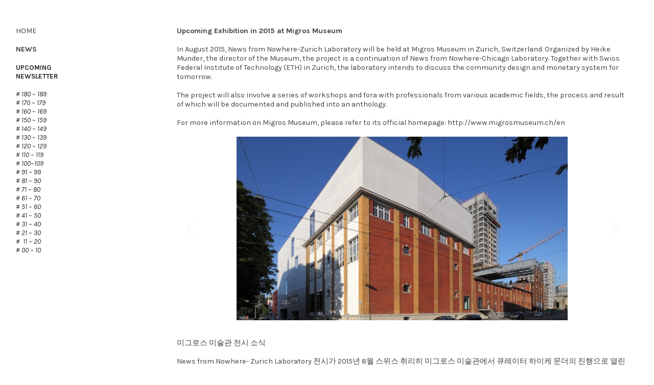

--- FILE ---
content_type: text/html; charset=UTF-8
request_url: https://moonandjeon.com/newsletter-47
body_size: 34687
content:
<!DOCTYPE html>
<!-- 

        Running on cargo.site

-->
<html lang="en" data-predefined-style="true" data-css-presets="true" data-css-preset data-typography-preset>
	<head>
<script>
				var __cargo_context__ = 'live';
				var __cargo_js_ver__ = 'c=2623308505';
				var __cargo_maint__ = false;
				
				
			</script>
					<meta http-equiv="X-UA-Compatible" content="IE=edge,chrome=1">
		<meta http-equiv="Content-Type" content="text/html; charset=utf-8">
		<meta name="viewport" content="initial-scale=1.0, maximum-scale=1.0, user-scalable=no">
		
			<meta name="robots" content="index,follow">
		<title>newsletter 47 — MOON&amp;JEON</title>
		<meta name="description" content="Upcoming Exhibition in 2015 at Migros Museum In August 2015, News from Nowhere-Zurich Laboratory will be held at Migros Museum in Zurich, Switzerland....">
				<meta name="twitter:card" content="summary_large_image">
		<meta name="twitter:title" content="newsletter 47 — MOON&amp;JEON">
		<meta name="twitter:description" content="Upcoming Exhibition in 2015 at Migros Museum In August 2015, News from Nowhere-Zurich Laboratory will be held at Migros Museum in Zurich, Switzerland....">
		<meta name="twitter:image" content="https://freight.cargo.site/w/900/i/de1c3543ebda0d31ac5f307d2b48cc6bdc3de45fe6be0883aed53a1148e6238f/47_1_o.jpg">
		<meta property="og:locale" content="en_US">
		<meta property="og:title" content="newsletter 47 — MOON&amp;JEON">
		<meta property="og:description" content="Upcoming Exhibition in 2015 at Migros Museum In August 2015, News from Nowhere-Zurich Laboratory will be held at Migros Museum in Zurich, Switzerland....">
		<meta property="og:url" content="https://moonandjeon.com/newsletter-47">
		<meta property="og:image" content="https://freight.cargo.site/w/900/i/de1c3543ebda0d31ac5f307d2b48cc6bdc3de45fe6be0883aed53a1148e6238f/47_1_o.jpg">
		<meta property="og:type" content="website">

		<link rel="preconnect" href="https://static.cargo.site" crossorigin>
		<link rel="preconnect" href="https://freight.cargo.site" crossorigin>

		<link rel="preconnect" href="https://fonts.gstatic.com" crossorigin>
		
		<!--<link rel="preload" href="https://static.cargo.site/assets/social/IconFont-Regular-0.9.3.woff2" as="font" type="font/woff" crossorigin>-->

		

		<link href="https://static.cargo.site/favicon/favicon.ico" rel="shortcut icon">
		<link href="https://moonandjeon.com/rss" rel="alternate" type="application/rss+xml" title="MOON&amp;JEON feed">

		<link href="//fonts.googleapis.com/css?family=Karla:400,400italic,700,700italic&c=2623308505&" id="" rel="stylesheet" type="text/css" />
<link href="https://moonandjeon.com/stylesheet?c=2623308505&1649224948" id="member_stylesheet" rel="stylesheet" type="text/css" />
<style id="">@font-face{font-family:Icons;src:url(https://static.cargo.site/assets/social/IconFont-Regular-0.9.3.woff2);unicode-range:U+E000-E15C,U+F0000,U+FE0E}@font-face{font-family:Icons;src:url(https://static.cargo.site/assets/social/IconFont-Regular-0.9.3.woff2);font-weight:240;unicode-range:U+E000-E15C,U+F0000,U+FE0E}@font-face{font-family:Icons;src:url(https://static.cargo.site/assets/social/IconFont-Regular-0.9.3.woff2);unicode-range:U+E000-E15C,U+F0000,U+FE0E;font-weight:400}@font-face{font-family:Icons;src:url(https://static.cargo.site/assets/social/IconFont-Regular-0.9.3.woff2);unicode-range:U+E000-E15C,U+F0000,U+FE0E;font-weight:600}@font-face{font-family:Icons;src:url(https://static.cargo.site/assets/social/IconFont-Regular-0.9.3.woff2);unicode-range:U+E000-E15C,U+F0000,U+FE0E;font-weight:800}@font-face{font-family:Icons;src:url(https://static.cargo.site/assets/social/IconFont-Regular-0.9.3.woff2);unicode-range:U+E000-E15C,U+F0000,U+FE0E;font-style:italic}@font-face{font-family:Icons;src:url(https://static.cargo.site/assets/social/IconFont-Regular-0.9.3.woff2);unicode-range:U+E000-E15C,U+F0000,U+FE0E;font-weight:200;font-style:italic}@font-face{font-family:Icons;src:url(https://static.cargo.site/assets/social/IconFont-Regular-0.9.3.woff2);unicode-range:U+E000-E15C,U+F0000,U+FE0E;font-weight:400;font-style:italic}@font-face{font-family:Icons;src:url(https://static.cargo.site/assets/social/IconFont-Regular-0.9.3.woff2);unicode-range:U+E000-E15C,U+F0000,U+FE0E;font-weight:600;font-style:italic}@font-face{font-family:Icons;src:url(https://static.cargo.site/assets/social/IconFont-Regular-0.9.3.woff2);unicode-range:U+E000-E15C,U+F0000,U+FE0E;font-weight:800;font-style:italic}body.iconfont-loading,body.iconfont-loading *{color:transparent!important}body{-moz-osx-font-smoothing:grayscale;-webkit-font-smoothing:antialiased;-webkit-text-size-adjust:none}body.no-scroll{overflow:hidden}/*!
 * Content
 */.page{word-wrap:break-word}:focus{outline:0}.pointer-events-none{pointer-events:none}.pointer-events-auto{pointer-events:auto}.pointer-events-none .page_content .audio-player,.pointer-events-none .page_content .shop_product,.pointer-events-none .page_content a,.pointer-events-none .page_content audio,.pointer-events-none .page_content button,.pointer-events-none .page_content details,.pointer-events-none .page_content iframe,.pointer-events-none .page_content img,.pointer-events-none .page_content input,.pointer-events-none .page_content video{pointer-events:auto}.pointer-events-none .page_content *>a,.pointer-events-none .page_content>a{position:relative}s *{text-transform:inherit}#toolset{position:fixed;bottom:10px;right:10px;z-index:8}.mobile #toolset,.template_site_inframe #toolset{display:none}#toolset a{display:block;height:24px;width:24px;margin:0;padding:0;text-decoration:none;background:rgba(0,0,0,.2)}#toolset a:hover{background:rgba(0,0,0,.8)}[data-adminview] #toolset a,[data-adminview] #toolset_admin a{background:rgba(0,0,0,.04);pointer-events:none;cursor:default}#toolset_admin a:active{background:rgba(0,0,0,.7)}#toolset_admin a svg>*{transform:scale(1.1) translate(0,-.5px);transform-origin:50% 50%}#toolset_admin a svg{pointer-events:none;width:100%!important;height:auto!important}#following-container{overflow:auto;-webkit-overflow-scrolling:touch}#following-container iframe{height:100%;width:100%;position:absolute;top:0;left:0;right:0;bottom:0}:root{--following-width:-400px;--following-animation-duration:450ms}@keyframes following-open{0%{transform:translateX(0)}100%{transform:translateX(var(--following-width))}}@keyframes following-open-inverse{0%{transform:translateX(0)}100%{transform:translateX(calc(-1 * var(--following-width)))}}@keyframes following-close{0%{transform:translateX(var(--following-width))}100%{transform:translateX(0)}}@keyframes following-close-inverse{0%{transform:translateX(calc(-1 * var(--following-width)))}100%{transform:translateX(0)}}body.animate-left{animation:following-open var(--following-animation-duration);animation-fill-mode:both;animation-timing-function:cubic-bezier(.24,1,.29,1)}#following-container.animate-left{animation:following-close-inverse var(--following-animation-duration);animation-fill-mode:both;animation-timing-function:cubic-bezier(.24,1,.29,1)}#following-container.animate-left #following-frame{animation:following-close var(--following-animation-duration);animation-fill-mode:both;animation-timing-function:cubic-bezier(.24,1,.29,1)}body.animate-right{animation:following-close var(--following-animation-duration);animation-fill-mode:both;animation-timing-function:cubic-bezier(.24,1,.29,1)}#following-container.animate-right{animation:following-open-inverse var(--following-animation-duration);animation-fill-mode:both;animation-timing-function:cubic-bezier(.24,1,.29,1)}#following-container.animate-right #following-frame{animation:following-open var(--following-animation-duration);animation-fill-mode:both;animation-timing-function:cubic-bezier(.24,1,.29,1)}.slick-slider{position:relative;display:block;-moz-box-sizing:border-box;box-sizing:border-box;-webkit-user-select:none;-moz-user-select:none;-ms-user-select:none;user-select:none;-webkit-touch-callout:none;-khtml-user-select:none;-ms-touch-action:pan-y;touch-action:pan-y;-webkit-tap-highlight-color:transparent}.slick-list{position:relative;display:block;overflow:hidden;margin:0;padding:0}.slick-list:focus{outline:0}.slick-list.dragging{cursor:pointer;cursor:hand}.slick-slider .slick-list,.slick-slider .slick-track{transform:translate3d(0,0,0);will-change:transform}.slick-track{position:relative;top:0;left:0;display:block}.slick-track:after,.slick-track:before{display:table;content:'';width:1px;height:1px;margin-top:-1px;margin-left:-1px}.slick-track:after{clear:both}.slick-loading .slick-track{visibility:hidden}.slick-slide{display:none;float:left;height:100%;min-height:1px}[dir=rtl] .slick-slide{float:right}.content .slick-slide img{display:inline-block}.content .slick-slide img:not(.image-zoom){cursor:pointer}.content .scrub .slick-list,.content .scrub .slick-slide img:not(.image-zoom){cursor:ew-resize}body.slideshow-scrub-dragging *{cursor:ew-resize!important}.content .slick-slide img:not([src]),.content .slick-slide img[src='']{width:100%;height:auto}.slick-slide.slick-loading img{display:none}.slick-slide.dragging img{pointer-events:none}.slick-initialized .slick-slide{display:block}.slick-loading .slick-slide{visibility:hidden}.slick-vertical .slick-slide{display:block;height:auto;border:1px solid transparent}.slick-arrow.slick-hidden{display:none}.slick-arrow{position:absolute;z-index:9;width:0;top:0;height:100%;cursor:pointer;will-change:opacity;-webkit-transition:opacity 333ms cubic-bezier(.4,0,.22,1);transition:opacity 333ms cubic-bezier(.4,0,.22,1)}.slick-arrow.hidden{opacity:0}.slick-arrow svg{position:absolute;width:36px;height:36px;top:0;left:0;right:0;bottom:0;margin:auto;transform:translate(.25px,.25px)}.slick-arrow svg.right-arrow{transform:translate(.25px,.25px) scaleX(-1)}.slick-arrow svg:active{opacity:.75}.slick-arrow svg .arrow-shape{fill:none!important;stroke:#fff;stroke-linecap:square}.slick-arrow svg .arrow-outline{fill:none!important;stroke-width:2.5px;stroke:rgba(0,0,0,.6);stroke-linecap:square}.slick-arrow.slick-next{right:0;text-align:right}.slick-next svg,.wallpaper-navigation .slick-next svg{margin-right:10px}.mobile .slick-next svg{margin-right:10px}.slick-arrow.slick-prev{text-align:left}.slick-prev svg,.wallpaper-navigation .slick-prev svg{margin-left:10px}.mobile .slick-prev svg{margin-left:10px}.loading_animation{display:none;vertical-align:middle;z-index:15;line-height:0;pointer-events:none;border-radius:100%}.loading_animation.hidden{display:none}.loading_animation.pulsing{opacity:0;display:inline-block;animation-delay:.1s;-webkit-animation-delay:.1s;-moz-animation-delay:.1s;animation-duration:12s;animation-iteration-count:infinite;animation:fade-pulse-in .5s ease-in-out;-moz-animation:fade-pulse-in .5s ease-in-out;-webkit-animation:fade-pulse-in .5s ease-in-out;-webkit-animation-fill-mode:forwards;-moz-animation-fill-mode:forwards;animation-fill-mode:forwards}.loading_animation.pulsing.no-delay{animation-delay:0s;-webkit-animation-delay:0s;-moz-animation-delay:0s}.loading_animation div{border-radius:100%}.loading_animation div svg{max-width:100%;height:auto}.loading_animation div,.loading_animation div svg{width:20px;height:20px}.loading_animation.full-width svg{width:100%;height:auto}.loading_animation.full-width.big svg{width:100px;height:100px}.loading_animation div svg>*{fill:#ccc}.loading_animation div{-webkit-animation:spin-loading 12s ease-out;-webkit-animation-iteration-count:infinite;-moz-animation:spin-loading 12s ease-out;-moz-animation-iteration-count:infinite;animation:spin-loading 12s ease-out;animation-iteration-count:infinite}.loading_animation.hidden{display:none}[data-backdrop] .loading_animation{position:absolute;top:15px;left:15px;z-index:99}.loading_animation.position-absolute.middle{top:calc(50% - 10px);left:calc(50% - 10px)}.loading_animation.position-absolute.topleft{top:0;left:0}.loading_animation.position-absolute.middleright{top:calc(50% - 10px);right:1rem}.loading_animation.position-absolute.middleleft{top:calc(50% - 10px);left:1rem}.loading_animation.gray div svg>*{fill:#999}.loading_animation.gray-dark div svg>*{fill:#666}.loading_animation.gray-darker div svg>*{fill:#555}.loading_animation.gray-light div svg>*{fill:#ccc}.loading_animation.white div svg>*{fill:rgba(255,255,255,.85)}.loading_animation.blue div svg>*{fill:#698fff}.loading_animation.inline{display:inline-block;margin-bottom:.5ex}.loading_animation.inline.left{margin-right:.5ex}@-webkit-keyframes fade-pulse-in{0%{opacity:0}50%{opacity:.5}100%{opacity:1}}@-moz-keyframes fade-pulse-in{0%{opacity:0}50%{opacity:.5}100%{opacity:1}}@keyframes fade-pulse-in{0%{opacity:0}50%{opacity:.5}100%{opacity:1}}@-webkit-keyframes pulsate{0%{opacity:1}50%{opacity:0}100%{opacity:1}}@-moz-keyframes pulsate{0%{opacity:1}50%{opacity:0}100%{opacity:1}}@keyframes pulsate{0%{opacity:1}50%{opacity:0}100%{opacity:1}}@-webkit-keyframes spin-loading{0%{transform:rotate(0)}9%{transform:rotate(1050deg)}18%{transform:rotate(-1090deg)}20%{transform:rotate(-1080deg)}23%{transform:rotate(-1080deg)}28%{transform:rotate(-1095deg)}29%{transform:rotate(-1065deg)}34%{transform:rotate(-1080deg)}35%{transform:rotate(-1050deg)}40%{transform:rotate(-1065deg)}41%{transform:rotate(-1035deg)}44%{transform:rotate(-1035deg)}47%{transform:rotate(-2160deg)}50%{transform:rotate(-2160deg)}56%{transform:rotate(45deg)}60%{transform:rotate(45deg)}80%{transform:rotate(6120deg)}100%{transform:rotate(0)}}@keyframes spin-loading{0%{transform:rotate(0)}9%{transform:rotate(1050deg)}18%{transform:rotate(-1090deg)}20%{transform:rotate(-1080deg)}23%{transform:rotate(-1080deg)}28%{transform:rotate(-1095deg)}29%{transform:rotate(-1065deg)}34%{transform:rotate(-1080deg)}35%{transform:rotate(-1050deg)}40%{transform:rotate(-1065deg)}41%{transform:rotate(-1035deg)}44%{transform:rotate(-1035deg)}47%{transform:rotate(-2160deg)}50%{transform:rotate(-2160deg)}56%{transform:rotate(45deg)}60%{transform:rotate(45deg)}80%{transform:rotate(6120deg)}100%{transform:rotate(0)}}[grid-row]{align-items:flex-start;box-sizing:border-box;display:-webkit-box;display:-webkit-flex;display:-ms-flexbox;display:flex;-webkit-flex-wrap:wrap;-ms-flex-wrap:wrap;flex-wrap:wrap}[grid-col]{box-sizing:border-box}[grid-row] [grid-col].empty:after{content:"\0000A0";cursor:text}body.mobile[data-adminview=content-editproject] [grid-row] [grid-col].empty:after{display:none}[grid-col=auto]{-webkit-box-flex:1;-webkit-flex:1;-ms-flex:1;flex:1}[grid-col=x12]{width:100%}[grid-col=x11]{width:50%}[grid-col=x10]{width:33.33%}[grid-col=x9]{width:25%}[grid-col=x8]{width:20%}[grid-col=x7]{width:16.666666667%}[grid-col=x6]{width:14.285714286%}[grid-col=x5]{width:12.5%}[grid-col=x4]{width:11.111111111%}[grid-col=x3]{width:10%}[grid-col=x2]{width:9.090909091%}[grid-col=x1]{width:8.333333333%}[grid-col="1"]{width:8.33333%}[grid-col="2"]{width:16.66667%}[grid-col="3"]{width:25%}[grid-col="4"]{width:33.33333%}[grid-col="5"]{width:41.66667%}[grid-col="6"]{width:50%}[grid-col="7"]{width:58.33333%}[grid-col="8"]{width:66.66667%}[grid-col="9"]{width:75%}[grid-col="10"]{width:83.33333%}[grid-col="11"]{width:91.66667%}[grid-col="12"]{width:100%}body.mobile [grid-responsive] [grid-col]{width:100%;-webkit-box-flex:none;-webkit-flex:none;-ms-flex:none;flex:none}[data-ce-host=true][contenteditable=true] [grid-pad]{pointer-events:none}[data-ce-host=true][contenteditable=true] [grid-pad]>*{pointer-events:auto}[grid-pad="0"]{padding:0}[grid-pad="0.25"]{padding:.125rem}[grid-pad="0.5"]{padding:.25rem}[grid-pad="0.75"]{padding:.375rem}[grid-pad="1"]{padding:.5rem}[grid-pad="1.25"]{padding:.625rem}[grid-pad="1.5"]{padding:.75rem}[grid-pad="1.75"]{padding:.875rem}[grid-pad="2"]{padding:1rem}[grid-pad="2.5"]{padding:1.25rem}[grid-pad="3"]{padding:1.5rem}[grid-pad="3.5"]{padding:1.75rem}[grid-pad="4"]{padding:2rem}[grid-pad="5"]{padding:2.5rem}[grid-pad="6"]{padding:3rem}[grid-pad="7"]{padding:3.5rem}[grid-pad="8"]{padding:4rem}[grid-pad="9"]{padding:4.5rem}[grid-pad="10"]{padding:5rem}[grid-gutter="0"]{margin:0}[grid-gutter="0.5"]{margin:-.25rem}[grid-gutter="1"]{margin:-.5rem}[grid-gutter="1.5"]{margin:-.75rem}[grid-gutter="2"]{margin:-1rem}[grid-gutter="2.5"]{margin:-1.25rem}[grid-gutter="3"]{margin:-1.5rem}[grid-gutter="3.5"]{margin:-1.75rem}[grid-gutter="4"]{margin:-2rem}[grid-gutter="5"]{margin:-2.5rem}[grid-gutter="6"]{margin:-3rem}[grid-gutter="7"]{margin:-3.5rem}[grid-gutter="8"]{margin:-4rem}[grid-gutter="10"]{margin:-5rem}[grid-gutter="12"]{margin:-6rem}[grid-gutter="14"]{margin:-7rem}[grid-gutter="16"]{margin:-8rem}[grid-gutter="18"]{margin:-9rem}[grid-gutter="20"]{margin:-10rem}small{max-width:100%;text-decoration:inherit}img:not([src]),img[src='']{outline:1px solid rgba(177,177,177,.4);outline-offset:-1px;content:url([data-uri])}img.image-zoom{cursor:-webkit-zoom-in;cursor:-moz-zoom-in;cursor:zoom-in}#imprimatur{color:#333;font-size:10px;font-family:-apple-system,BlinkMacSystemFont,"Segoe UI",Roboto,Oxygen,Ubuntu,Cantarell,"Open Sans","Helvetica Neue",sans-serif,"Sans Serif",Icons;/*!System*/position:fixed;opacity:.3;right:-28px;bottom:160px;transform:rotate(270deg);-ms-transform:rotate(270deg);-webkit-transform:rotate(270deg);z-index:8;text-transform:uppercase;color:#999;opacity:.5;padding-bottom:2px;text-decoration:none}.mobile #imprimatur{display:none}bodycopy cargo-link a{font-family:-apple-system,BlinkMacSystemFont,"Segoe UI",Roboto,Oxygen,Ubuntu,Cantarell,"Open Sans","Helvetica Neue",sans-serif,"Sans Serif",Icons;/*!System*/font-size:12px;font-style:normal;font-weight:400;transform:rotate(270deg);text-decoration:none;position:fixed!important;right:-27px;bottom:100px;text-decoration:none;letter-spacing:normal;background:0 0;border:0;border-bottom:0;outline:0}/*! PhotoSwipe Default UI CSS by Dmitry Semenov | photoswipe.com | MIT license */.pswp--has_mouse .pswp__button--arrow--left,.pswp--has_mouse .pswp__button--arrow--right,.pswp__ui{visibility:visible}.pswp--minimal--dark .pswp__top-bar,.pswp__button{background:0 0}.pswp,.pswp__bg,.pswp__container,.pswp__img--placeholder,.pswp__zoom-wrap,.quick-view-navigation{-webkit-backface-visibility:hidden}.pswp__button{cursor:pointer;opacity:1;-webkit-appearance:none;transition:opacity .2s;-webkit-box-shadow:none;box-shadow:none}.pswp__button-close>svg{top:10px;right:10px;margin-left:auto}.pswp--touch .quick-view-navigation{display:none}.pswp__ui{-webkit-font-smoothing:auto;opacity:1;z-index:1550}.quick-view-navigation{will-change:opacity;-webkit-transition:opacity 333ms cubic-bezier(.4,0,.22,1);transition:opacity 333ms cubic-bezier(.4,0,.22,1)}.quick-view-navigation .pswp__group .pswp__button{pointer-events:auto}.pswp__button>svg{position:absolute;width:36px;height:36px}.quick-view-navigation .pswp__group:active svg{opacity:.75}.pswp__button svg .shape-shape{fill:#fff}.pswp__button svg .shape-outline{fill:#000}.pswp__button-prev>svg{top:0;bottom:0;left:10px;margin:auto}.pswp__button-next>svg{top:0;bottom:0;right:10px;margin:auto}.quick-view-navigation .pswp__group .pswp__button-prev{position:absolute;left:0;top:0;width:0;height:100%}.quick-view-navigation .pswp__group .pswp__button-next{position:absolute;right:0;top:0;width:0;height:100%}.quick-view-navigation .close-button,.quick-view-navigation .left-arrow,.quick-view-navigation .right-arrow{transform:translate(.25px,.25px)}.quick-view-navigation .right-arrow{transform:translate(.25px,.25px) scaleX(-1)}.pswp__button svg .shape-outline{fill:transparent!important;stroke:#000;stroke-width:2.5px;stroke-linecap:square}.pswp__button svg .shape-shape{fill:transparent!important;stroke:#fff;stroke-width:1.5px;stroke-linecap:square}.pswp__bg,.pswp__scroll-wrap,.pswp__zoom-wrap{width:100%;position:absolute}.quick-view-navigation .pswp__group .pswp__button-close{margin:0}.pswp__container,.pswp__item,.pswp__zoom-wrap{right:0;bottom:0;top:0;position:absolute;left:0}.pswp__ui--hidden .pswp__button{opacity:.001}.pswp__ui--hidden .pswp__button,.pswp__ui--hidden .pswp__button *{pointer-events:none}.pswp .pswp__ui.pswp__ui--displaynone{display:none}.pswp__element--disabled{display:none!important}/*! PhotoSwipe main CSS by Dmitry Semenov | photoswipe.com | MIT license */.pswp{position:fixed;display:none;height:100%;width:100%;top:0;left:0;right:0;bottom:0;margin:auto;-ms-touch-action:none;touch-action:none;z-index:9999999;-webkit-text-size-adjust:100%;line-height:initial;letter-spacing:initial;outline:0}.pswp img{max-width:none}.pswp--zoom-disabled .pswp__img{cursor:default!important}.pswp--animate_opacity{opacity:.001;will-change:opacity;-webkit-transition:opacity 333ms cubic-bezier(.4,0,.22,1);transition:opacity 333ms cubic-bezier(.4,0,.22,1)}.pswp--open{display:block}.pswp--zoom-allowed .pswp__img{cursor:-webkit-zoom-in;cursor:-moz-zoom-in;cursor:zoom-in}.pswp--zoomed-in .pswp__img{cursor:-webkit-grab;cursor:-moz-grab;cursor:grab}.pswp--dragging .pswp__img{cursor:-webkit-grabbing;cursor:-moz-grabbing;cursor:grabbing}.pswp__bg{left:0;top:0;height:100%;opacity:0;transform:translateZ(0);will-change:opacity}.pswp__scroll-wrap{left:0;top:0;height:100%}.pswp__container,.pswp__zoom-wrap{-ms-touch-action:none;touch-action:none}.pswp__container,.pswp__img{-webkit-user-select:none;-moz-user-select:none;-ms-user-select:none;user-select:none;-webkit-tap-highlight-color:transparent;-webkit-touch-callout:none}.pswp__zoom-wrap{-webkit-transform-origin:left top;-ms-transform-origin:left top;transform-origin:left top;-webkit-transition:-webkit-transform 222ms cubic-bezier(.4,0,.22,1);transition:transform 222ms cubic-bezier(.4,0,.22,1)}.pswp__bg{-webkit-transition:opacity 222ms cubic-bezier(.4,0,.22,1);transition:opacity 222ms cubic-bezier(.4,0,.22,1)}.pswp--animated-in .pswp__bg,.pswp--animated-in .pswp__zoom-wrap{-webkit-transition:none;transition:none}.pswp--hide-overflow .pswp__scroll-wrap,.pswp--hide-overflow.pswp{overflow:hidden}.pswp__img{position:absolute;width:auto;height:auto;top:0;left:0}.pswp__img--placeholder--blank{background:#222}.pswp--ie .pswp__img{width:100%!important;height:auto!important;left:0;top:0}.pswp__ui--idle{opacity:0}.pswp__error-msg{position:absolute;left:0;top:50%;width:100%;text-align:center;font-size:14px;line-height:16px;margin-top:-8px;color:#ccc}.pswp__error-msg a{color:#ccc;text-decoration:underline}.pswp__error-msg{font-family:-apple-system,BlinkMacSystemFont,"Segoe UI",Roboto,Oxygen,Ubuntu,Cantarell,"Open Sans","Helvetica Neue",sans-serif}.quick-view.mouse-down .iframe-item{pointer-events:none!important}.quick-view-caption-positioner{pointer-events:none;width:100%;height:100%}.quick-view-caption-wrapper{margin:auto;position:absolute;bottom:0;left:0;right:0}.quick-view-horizontal-align-left .quick-view-caption-wrapper{margin-left:0}.quick-view-horizontal-align-right .quick-view-caption-wrapper{margin-right:0}[data-quick-view-caption]{transition:.1s opacity ease-in-out;position:absolute;bottom:0;left:0;right:0}.quick-view-horizontal-align-left [data-quick-view-caption]{text-align:left}.quick-view-horizontal-align-right [data-quick-view-caption]{text-align:right}.quick-view-caption{transition:.1s opacity ease-in-out}.quick-view-caption>*{display:inline-block}.quick-view-caption *{pointer-events:auto}.quick-view-caption.hidden{opacity:0}.shop_product .dropdown_wrapper{flex:0 0 100%;position:relative}.shop_product select{appearance:none;-moz-appearance:none;-webkit-appearance:none;outline:0;-webkit-font-smoothing:antialiased;-moz-osx-font-smoothing:grayscale;cursor:pointer;border-radius:0;white-space:nowrap;overflow:hidden!important;text-overflow:ellipsis}.shop_product select.dropdown::-ms-expand{display:none}.shop_product a{cursor:pointer;border-bottom:none;text-decoration:none}.shop_product a.out-of-stock{pointer-events:none}body.audio-player-dragging *{cursor:ew-resize!important}.audio-player{display:inline-flex;flex:1 0 calc(100% - 2px);width:calc(100% - 2px)}.audio-player .button{height:100%;flex:0 0 3.3rem;display:flex}.audio-player .separator{left:3.3rem;height:100%}.audio-player .buffer{width:0%;height:100%;transition:left .3s linear,width .3s linear}.audio-player.seeking .buffer{transition:left 0s,width 0s}.audio-player.seeking{user-select:none;-webkit-user-select:none;cursor:ew-resize}.audio-player.seeking *{user-select:none;-webkit-user-select:none;cursor:ew-resize}.audio-player .bar{overflow:hidden;display:flex;justify-content:space-between;align-content:center;flex-grow:1}.audio-player .progress{width:0%;height:100%;transition:width .3s linear}.audio-player.seeking .progress{transition:width 0s}.audio-player .pause,.audio-player .play{cursor:pointer;height:100%}.audio-player .note-icon{margin:auto 0;order:2;flex:0 1 auto}.audio-player .title{white-space:nowrap;overflow:hidden;text-overflow:ellipsis;pointer-events:none;user-select:none;padding:.5rem 0 .5rem 1rem;margin:auto auto auto 0;flex:0 3 auto;min-width:0;width:100%}.audio-player .total-time{flex:0 1 auto;margin:auto 0}.audio-player .current-time,.audio-player .play-text{flex:0 1 auto;margin:auto 0}.audio-player .stream-anim{user-select:none;margin:auto auto auto 0}.audio-player .stream-anim span{display:inline-block}.audio-player .buffer,.audio-player .current-time,.audio-player .note-svg,.audio-player .play-text,.audio-player .separator,.audio-player .total-time{user-select:none;pointer-events:none}.audio-player .buffer,.audio-player .play-text,.audio-player .progress{position:absolute}.audio-player,.audio-player .bar,.audio-player .button,.audio-player .current-time,.audio-player .note-icon,.audio-player .pause,.audio-player .play,.audio-player .total-time{position:relative}body.mobile .audio-player,body.mobile .audio-player *{-webkit-touch-callout:none}#standalone-admin-frame{border:0;width:400px;position:absolute;right:0;top:0;height:100vh;z-index:99}body[standalone-admin=true] #standalone-admin-frame{transform:translate(0,0)}body[standalone-admin=true] .main_container{width:calc(100% - 400px)}body[standalone-admin=false] #standalone-admin-frame{transform:translate(100%,0)}body[standalone-admin=false] .main_container{width:100%}.toggle_standaloneAdmin{position:fixed;top:0;right:400px;height:40px;width:40px;z-index:999;cursor:pointer;background-color:rgba(0,0,0,.4)}.toggle_standaloneAdmin:active{opacity:.7}body[standalone-admin=false] .toggle_standaloneAdmin{right:0}.toggle_standaloneAdmin *{color:#fff;fill:#fff}.toggle_standaloneAdmin svg{padding:6px;width:100%;height:100%;opacity:.85}body[standalone-admin=false] .toggle_standaloneAdmin #close,body[standalone-admin=true] .toggle_standaloneAdmin #backdropsettings{display:none}.toggle_standaloneAdmin>div{width:100%;height:100%}#admin_toggle_button{position:fixed;top:50%;transform:translate(0,-50%);right:400px;height:36px;width:12px;z-index:999;cursor:pointer;background-color:rgba(0,0,0,.09);padding-left:2px;margin-right:5px}#admin_toggle_button .bar{content:'';background:rgba(0,0,0,.09);position:fixed;width:5px;bottom:0;top:0;z-index:10}#admin_toggle_button:active{background:rgba(0,0,0,.065)}#admin_toggle_button *{color:#fff;fill:#fff}#admin_toggle_button svg{padding:0;width:16px;height:36px;margin-left:1px;opacity:1}#admin_toggle_button svg *{fill:#fff;opacity:1}#admin_toggle_button[data-state=closed] .toggle_admin_close{display:none}#admin_toggle_button[data-state=closed],#admin_toggle_button[data-state=closed] .toggle_admin_open{width:20px;cursor:pointer;margin:0}#admin_toggle_button[data-state=closed] svg{margin-left:2px}#admin_toggle_button[data-state=open] .toggle_admin_open{display:none}select,select *{text-rendering:auto!important}b b{font-weight:inherit}*{-webkit-box-sizing:border-box;-moz-box-sizing:border-box;box-sizing:border-box}customhtml>*{position:relative;z-index:10}body,html{min-height:100vh;margin:0;padding:0}html{touch-action:manipulation;position:relative;background-color:#fff}.main_container{min-height:100vh;width:100%;overflow:hidden}.container{display:-webkit-box;display:-webkit-flex;display:-moz-box;display:-ms-flexbox;display:flex;-webkit-flex-wrap:wrap;-moz-flex-wrap:wrap;-ms-flex-wrap:wrap;flex-wrap:wrap;max-width:100%;width:100%;overflow:visible}.container{align-items:flex-start;-webkit-align-items:flex-start}.page{z-index:2}.page ul li>text-limit{display:block}.content,.content_container,.pinned{-webkit-flex:1 0 auto;-moz-flex:1 0 auto;-ms-flex:1 0 auto;flex:1 0 auto;max-width:100%}.content_container{width:100%}.content_container.full_height{min-height:100vh}.page_background{position:absolute;top:0;left:0;width:100%;height:100%}.page_container{position:relative;overflow:visible;width:100%}.backdrop{position:absolute;top:0;z-index:1;width:100%;height:100%;max-height:100vh}.backdrop>div{position:absolute;top:0;left:0;width:100%;height:100%;-webkit-backface-visibility:hidden;backface-visibility:hidden;transform:translate3d(0,0,0);contain:strict}[data-backdrop].backdrop>div[data-overflowing]{max-height:100vh;position:absolute;top:0;left:0}body.mobile [split-responsive]{display:flex;flex-direction:column}body.mobile [split-responsive] .container{width:100%;order:2}body.mobile [split-responsive] .backdrop{position:relative;height:50vh;width:100%;order:1}body.mobile [split-responsive] [data-auxiliary].backdrop{position:absolute;height:50vh;width:100%;order:1}.page{position:relative;z-index:2}img[data-align=left]{float:left}img[data-align=right]{float:right}[data-rotation]{transform-origin:center center}.content .page_content:not([contenteditable=true]) [data-draggable]{pointer-events:auto!important;backface-visibility:hidden}.preserve-3d{-moz-transform-style:preserve-3d;transform-style:preserve-3d}.content .page_content:not([contenteditable=true]) [data-draggable] iframe{pointer-events:none!important}.dragging-active iframe{pointer-events:none!important}.content .page_content:not([contenteditable=true]) [data-draggable]:active{opacity:1}.content .scroll-transition-fade{transition:transform 1s ease-in-out,opacity .8s ease-in-out}.content .scroll-transition-fade.below-viewport{opacity:0;transform:translateY(40px)}.mobile.full_width .page_container:not([split-layout]) .container_width{width:100%}[data-view=pinned_bottom] .bottom_pin_invisibility{visibility:hidden}.pinned{position:relative;width:100%}.pinned .page_container.accommodate:not(.fixed):not(.overlay){z-index:2}.pinned .page_container.overlay{position:absolute;z-index:4}.pinned .page_container.overlay.fixed{position:fixed}.pinned .page_container.overlay.fixed .page{max-height:100vh;-webkit-overflow-scrolling:touch}.pinned .page_container.overlay.fixed .page.allow-scroll{overflow-y:auto;overflow-x:hidden}.pinned .page_container.overlay.fixed .page.allow-scroll{align-items:flex-start;-webkit-align-items:flex-start}.pinned .page_container .page.allow-scroll::-webkit-scrollbar{width:0;background:0 0;display:none}.pinned.pinned_top .page_container.overlay{left:0;top:0}.pinned.pinned_bottom .page_container.overlay{left:0;bottom:0}div[data-container=set]:empty{margin-top:1px}.thumbnails{position:relative;z-index:1}[thumbnails=grid]{align-items:baseline}[thumbnails=justify] .thumbnail{box-sizing:content-box}[thumbnails][data-padding-zero] .thumbnail{margin-bottom:-1px}[thumbnails=montessori] .thumbnail{pointer-events:auto;position:absolute}[thumbnails] .thumbnail>a{display:block;text-decoration:none}[thumbnails=montessori]{height:0}[thumbnails][data-resizing],[thumbnails][data-resizing] *{cursor:nwse-resize}[thumbnails] .thumbnail .resize-handle{cursor:nwse-resize;width:26px;height:26px;padding:5px;position:absolute;opacity:.75;right:-1px;bottom:-1px;z-index:100}[thumbnails][data-resizing] .resize-handle{display:none}[thumbnails] .thumbnail .resize-handle svg{position:absolute;top:0;left:0}[thumbnails] .thumbnail .resize-handle:hover{opacity:1}[data-can-move].thumbnail .resize-handle svg .resize_path_outline{fill:#fff}[data-can-move].thumbnail .resize-handle svg .resize_path{fill:#000}[thumbnails=montessori] .thumbnail_sizer{height:0;width:100%;position:relative;padding-bottom:100%;pointer-events:none}[thumbnails] .thumbnail img{display:block;min-height:3px;margin-bottom:0}[thumbnails] .thumbnail img:not([src]),img[src=""]{margin:0!important;width:100%;min-height:3px;height:100%!important;position:absolute}[aspect-ratio="1x1"].thumb_image{height:0;padding-bottom:100%;overflow:hidden}[aspect-ratio="4x3"].thumb_image{height:0;padding-bottom:75%;overflow:hidden}[aspect-ratio="16x9"].thumb_image{height:0;padding-bottom:56.25%;overflow:hidden}[thumbnails] .thumb_image{width:100%;position:relative}[thumbnails][thumbnail-vertical-align=top]{align-items:flex-start}[thumbnails][thumbnail-vertical-align=middle]{align-items:center}[thumbnails][thumbnail-vertical-align=bottom]{align-items:baseline}[thumbnails][thumbnail-horizontal-align=left]{justify-content:flex-start}[thumbnails][thumbnail-horizontal-align=middle]{justify-content:center}[thumbnails][thumbnail-horizontal-align=right]{justify-content:flex-end}.thumb_image.default_image>svg{position:absolute;top:0;left:0;bottom:0;right:0;width:100%;height:100%}.thumb_image.default_image{outline:1px solid #ccc;outline-offset:-1px;position:relative}.mobile.full_width [data-view=Thumbnail] .thumbnails_width{width:100%}.content [data-draggable] a:active,.content [data-draggable] img:active{opacity:initial}.content .draggable-dragging{opacity:initial}[data-draggable].draggable_visible{visibility:visible}[data-draggable].draggable_hidden{visibility:hidden}.gallery_card [data-draggable],.marquee [data-draggable]{visibility:inherit}[data-draggable]{visibility:visible;background-color:rgba(0,0,0,.003)}#site_menu_panel_container .image-gallery:not(.initialized){height:0;padding-bottom:100%;min-height:initial}.image-gallery:not(.initialized){min-height:100vh;visibility:hidden;width:100%}.image-gallery .gallery_card img{display:block;width:100%;height:auto}.image-gallery .gallery_card{transform-origin:center}.image-gallery .gallery_card.dragging{opacity:.1;transform:initial!important}.image-gallery:not([image-gallery=slideshow]) .gallery_card iframe:only-child,.image-gallery:not([image-gallery=slideshow]) .gallery_card video:only-child{width:100%;height:100%;top:0;left:0;position:absolute}.image-gallery[image-gallery=slideshow] .gallery_card video[muted][autoplay]:not([controls]),.image-gallery[image-gallery=slideshow] .gallery_card video[muted][data-autoplay]:not([controls]){pointer-events:none}.image-gallery [image-gallery-pad="0"] video:only-child{object-fit:cover;height:calc(100% + 1px)}div.image-gallery>a,div.image-gallery>iframe,div.image-gallery>img,div.image-gallery>video{display:none}[image-gallery-row]{align-items:flex-start;box-sizing:border-box;display:-webkit-box;display:-webkit-flex;display:-ms-flexbox;display:flex;-webkit-flex-wrap:wrap;-ms-flex-wrap:wrap;flex-wrap:wrap}.image-gallery .gallery_card_image{width:100%;position:relative}[data-predefined-style=true] .image-gallery a.gallery_card{display:block;border:none}[image-gallery-col]{box-sizing:border-box}[image-gallery-col=x12]{width:100%}[image-gallery-col=x11]{width:50%}[image-gallery-col=x10]{width:33.33%}[image-gallery-col=x9]{width:25%}[image-gallery-col=x8]{width:20%}[image-gallery-col=x7]{width:16.666666667%}[image-gallery-col=x6]{width:14.285714286%}[image-gallery-col=x5]{width:12.5%}[image-gallery-col=x4]{width:11.111111111%}[image-gallery-col=x3]{width:10%}[image-gallery-col=x2]{width:9.090909091%}[image-gallery-col=x1]{width:8.333333333%}.content .page_content [image-gallery-pad].image-gallery{pointer-events:none}.content .page_content [image-gallery-pad].image-gallery .gallery_card_image>*,.content .page_content [image-gallery-pad].image-gallery .gallery_image_caption{pointer-events:auto}.content .page_content [image-gallery-pad="0"]{padding:0}.content .page_content [image-gallery-pad="0.25"]{padding:.125rem}.content .page_content [image-gallery-pad="0.5"]{padding:.25rem}.content .page_content [image-gallery-pad="0.75"]{padding:.375rem}.content .page_content [image-gallery-pad="1"]{padding:.5rem}.content .page_content [image-gallery-pad="1.25"]{padding:.625rem}.content .page_content [image-gallery-pad="1.5"]{padding:.75rem}.content .page_content [image-gallery-pad="1.75"]{padding:.875rem}.content .page_content [image-gallery-pad="2"]{padding:1rem}.content .page_content [image-gallery-pad="2.5"]{padding:1.25rem}.content .page_content [image-gallery-pad="3"]{padding:1.5rem}.content .page_content [image-gallery-pad="3.5"]{padding:1.75rem}.content .page_content [image-gallery-pad="4"]{padding:2rem}.content .page_content [image-gallery-pad="5"]{padding:2.5rem}.content .page_content [image-gallery-pad="6"]{padding:3rem}.content .page_content [image-gallery-pad="7"]{padding:3.5rem}.content .page_content [image-gallery-pad="8"]{padding:4rem}.content .page_content [image-gallery-pad="9"]{padding:4.5rem}.content .page_content [image-gallery-pad="10"]{padding:5rem}.content .page_content [image-gallery-gutter="0"]{margin:0}.content .page_content [image-gallery-gutter="0.5"]{margin:-.25rem}.content .page_content [image-gallery-gutter="1"]{margin:-.5rem}.content .page_content [image-gallery-gutter="1.5"]{margin:-.75rem}.content .page_content [image-gallery-gutter="2"]{margin:-1rem}.content .page_content [image-gallery-gutter="2.5"]{margin:-1.25rem}.content .page_content [image-gallery-gutter="3"]{margin:-1.5rem}.content .page_content [image-gallery-gutter="3.5"]{margin:-1.75rem}.content .page_content [image-gallery-gutter="4"]{margin:-2rem}.content .page_content [image-gallery-gutter="5"]{margin:-2.5rem}.content .page_content [image-gallery-gutter="6"]{margin:-3rem}.content .page_content [image-gallery-gutter="7"]{margin:-3.5rem}.content .page_content [image-gallery-gutter="8"]{margin:-4rem}.content .page_content [image-gallery-gutter="10"]{margin:-5rem}.content .page_content [image-gallery-gutter="12"]{margin:-6rem}.content .page_content [image-gallery-gutter="14"]{margin:-7rem}.content .page_content [image-gallery-gutter="16"]{margin:-8rem}.content .page_content [image-gallery-gutter="18"]{margin:-9rem}.content .page_content [image-gallery-gutter="20"]{margin:-10rem}[image-gallery=slideshow]:not(.initialized)>*{min-height:1px;opacity:0;min-width:100%}[image-gallery=slideshow][data-constrained-by=height] [image-gallery-vertical-align].slick-track{align-items:flex-start}[image-gallery=slideshow] img.image-zoom:active{opacity:initial}[image-gallery=slideshow].slick-initialized .gallery_card{pointer-events:none}[image-gallery=slideshow].slick-initialized .gallery_card.slick-current{pointer-events:auto}[image-gallery=slideshow] .gallery_card:not(.has_caption){line-height:0}.content .page_content [image-gallery=slideshow].image-gallery>*{pointer-events:auto}.content [image-gallery=slideshow].image-gallery.slick-initialized .gallery_card{overflow:hidden;margin:0;display:flex;flex-flow:row wrap;flex-shrink:0}.content [image-gallery=slideshow].image-gallery.slick-initialized .gallery_card.slick-current{overflow:visible}[image-gallery=slideshow] .gallery_image_caption{opacity:1;transition:opacity .3s;-webkit-transition:opacity .3s;width:100%;margin-left:auto;margin-right:auto;clear:both}[image-gallery-horizontal-align=left] .gallery_image_caption{text-align:left}[image-gallery-horizontal-align=middle] .gallery_image_caption{text-align:center}[image-gallery-horizontal-align=right] .gallery_image_caption{text-align:right}[image-gallery=slideshow][data-slideshow-in-transition] .gallery_image_caption{opacity:0;transition:opacity .3s;-webkit-transition:opacity .3s}[image-gallery=slideshow] .gallery_card_image{width:initial;margin:0;display:inline-block}[image-gallery=slideshow] .gallery_card img{margin:0;display:block}[image-gallery=slideshow][data-exploded]{align-items:flex-start;box-sizing:border-box;display:-webkit-box;display:-webkit-flex;display:-ms-flexbox;display:flex;-webkit-flex-wrap:wrap;-ms-flex-wrap:wrap;flex-wrap:wrap;justify-content:flex-start;align-content:flex-start}[image-gallery=slideshow][data-exploded] .gallery_card{padding:1rem;width:16.666%}[image-gallery=slideshow][data-exploded] .gallery_card_image{height:0;display:block;width:100%}[image-gallery=grid]{align-items:baseline}[image-gallery=grid] .gallery_card.has_caption .gallery_card_image{display:block}[image-gallery=grid] [image-gallery-pad="0"].gallery_card{margin-bottom:-1px}[image-gallery=grid] .gallery_card img{margin:0}[image-gallery=columns] .gallery_card img{margin:0}[image-gallery=justify]{align-items:flex-start}[image-gallery=justify] .gallery_card img{margin:0}[image-gallery=montessori][image-gallery-row]{display:block}[image-gallery=montessori] a.gallery_card,[image-gallery=montessori] div.gallery_card{position:absolute;pointer-events:auto}[image-gallery=montessori][data-can-move] .gallery_card,[image-gallery=montessori][data-can-move] .gallery_card .gallery_card_image,[image-gallery=montessori][data-can-move] .gallery_card .gallery_card_image>*{cursor:move}[image-gallery=montessori]{position:relative;height:0}[image-gallery=freeform] .gallery_card{position:relative}[image-gallery=freeform] [image-gallery-pad="0"].gallery_card{margin-bottom:-1px}[image-gallery-vertical-align]{display:flex;flex-flow:row wrap}[image-gallery-vertical-align].slick-track{display:flex;flex-flow:row nowrap}.image-gallery .slick-list{margin-bottom:-.3px}[image-gallery-vertical-align=top]{align-content:flex-start;align-items:flex-start}[image-gallery-vertical-align=middle]{align-items:center;align-content:center}[image-gallery-vertical-align=bottom]{align-content:flex-end;align-items:flex-end}[image-gallery-horizontal-align=left]{justify-content:flex-start}[image-gallery-horizontal-align=middle]{justify-content:center}[image-gallery-horizontal-align=right]{justify-content:flex-end}.image-gallery[data-resizing],.image-gallery[data-resizing] *{cursor:nwse-resize!important}.image-gallery .gallery_card .resize-handle,.image-gallery .gallery_card .resize-handle *{cursor:nwse-resize!important}.image-gallery .gallery_card .resize-handle{width:26px;height:26px;padding:5px;position:absolute;opacity:.75;right:-1px;bottom:-1px;z-index:10}.image-gallery[data-resizing] .resize-handle{display:none}.image-gallery .gallery_card .resize-handle svg{cursor:nwse-resize!important;position:absolute;top:0;left:0}.image-gallery .gallery_card .resize-handle:hover{opacity:1}[data-can-move].gallery_card .resize-handle svg .resize_path_outline{fill:#fff}[data-can-move].gallery_card .resize-handle svg .resize_path{fill:#000}[image-gallery=montessori] .thumbnail_sizer{height:0;width:100%;position:relative;padding-bottom:100%;pointer-events:none}#site_menu_button{display:block;text-decoration:none;pointer-events:auto;z-index:9;vertical-align:top;cursor:pointer;box-sizing:content-box;font-family:Icons}#site_menu_button.custom_icon{padding:0;line-height:0}#site_menu_button.custom_icon img{width:100%;height:auto}#site_menu_wrapper.disabled #site_menu_button{display:none}#site_menu_wrapper.mobile_only #site_menu_button{display:none}body.mobile #site_menu_wrapper.mobile_only:not(.disabled) #site_menu_button:not(.active){display:block}#site_menu_panel_container[data-type=cargo_menu] #site_menu_panel{display:block;position:fixed;top:0;right:0;bottom:0;left:0;z-index:10;cursor:default}.site_menu{pointer-events:auto;position:absolute;z-index:11;top:0;bottom:0;line-height:0;max-width:400px;min-width:300px;font-size:20px;text-align:left;background:rgba(20,20,20,.95);padding:20px 30px 90px 30px;overflow-y:auto;overflow-x:hidden;display:-webkit-box;display:-webkit-flex;display:-ms-flexbox;display:flex;-webkit-box-orient:vertical;-webkit-box-direction:normal;-webkit-flex-direction:column;-ms-flex-direction:column;flex-direction:column;-webkit-box-pack:start;-webkit-justify-content:flex-start;-ms-flex-pack:start;justify-content:flex-start}body.mobile #site_menu_wrapper .site_menu{-webkit-overflow-scrolling:touch;min-width:auto;max-width:100%;width:100%;padding:20px}#site_menu_wrapper[data-sitemenu-position=bottom-left] #site_menu,#site_menu_wrapper[data-sitemenu-position=top-left] #site_menu{left:0}#site_menu_wrapper[data-sitemenu-position=bottom-right] #site_menu,#site_menu_wrapper[data-sitemenu-position=top-right] #site_menu{right:0}#site_menu_wrapper[data-type=page] .site_menu{right:0;left:0;width:100%;padding:0;margin:0;background:0 0}.site_menu_wrapper.open .site_menu{display:block}.site_menu div{display:block}.site_menu a{text-decoration:none;display:inline-block;color:rgba(255,255,255,.75);max-width:100%;overflow:hidden;white-space:nowrap;text-overflow:ellipsis;line-height:1.4}.site_menu div a.active{color:rgba(255,255,255,.4)}.site_menu div.set-link>a{font-weight:700}.site_menu div.hidden{display:none}.site_menu .close{display:block;position:absolute;top:0;right:10px;font-size:60px;line-height:50px;font-weight:200;color:rgba(255,255,255,.4);cursor:pointer;user-select:none}#site_menu_panel_container .page_container{position:relative;overflow:hidden;background:0 0;z-index:2}#site_menu_panel_container .site_menu_page_wrapper{position:fixed;top:0;left:0;overflow-y:auto;-webkit-overflow-scrolling:touch;height:100%;width:100%;z-index:100}#site_menu_panel_container .site_menu_page_wrapper .backdrop{pointer-events:none}#site_menu_panel_container #site_menu_page_overlay{position:fixed;top:0;right:0;bottom:0;left:0;cursor:default;z-index:1}#shop_button{display:block;text-decoration:none;pointer-events:auto;z-index:9;vertical-align:top;cursor:pointer;box-sizing:content-box;font-family:Icons}#shop_button.custom_icon{padding:0;line-height:0}#shop_button.custom_icon img{width:100%;height:auto}#shop_button.disabled{display:none}.loading[data-loading]{display:none;position:fixed;bottom:8px;left:8px;z-index:100}.new_site_button_wrapper{font-size:1.8rem;font-weight:400;color:rgba(0,0,0,.85);font-family:-apple-system,BlinkMacSystemFont,'Segoe UI',Roboto,Oxygen,Ubuntu,Cantarell,'Open Sans','Helvetica Neue',sans-serif,'Sans Serif',Icons;font-style:normal;line-height:1.4;color:#fff;position:fixed;bottom:0;right:0;z-index:999}body.template_site #toolset{display:none!important}body.mobile .new_site_button{display:none}.new_site_button{display:flex;height:44px;cursor:pointer}.new_site_button .plus{width:44px;height:100%}.new_site_button .plus svg{width:100%;height:100%}.new_site_button .plus svg line{stroke:#000;stroke-width:2px}.new_site_button .plus:after,.new_site_button .plus:before{content:'';width:30px;height:2px}.new_site_button .text{background:#0fce83;display:none;padding:7.5px 15px 7.5px 15px;height:100%;font-size:20px;color:#222}.new_site_button:active{opacity:.8}.new_site_button.show_full .text{display:block}.new_site_button.show_full .plus{display:none}html:not(.admin-wrapper) .template_site #confirm_modal [data-progress] .progress-indicator:after{content:'Generating Site...';padding:7.5px 15px;right:-200px;color:#000}bodycopy svg.marker-overlay,bodycopy svg.marker-overlay *{transform-origin:0 0;-webkit-transform-origin:0 0;box-sizing:initial}bodycopy svg#svgroot{box-sizing:initial}bodycopy svg.marker-overlay{padding:inherit;position:absolute;left:0;top:0;width:100%;height:100%;min-height:1px;overflow:visible;pointer-events:none;z-index:999}bodycopy svg.marker-overlay *{pointer-events:initial}bodycopy svg.marker-overlay text{letter-spacing:initial}bodycopy svg.marker-overlay a{cursor:pointer}.marquee:not(.torn-down){overflow:hidden;width:100%;position:relative;padding-bottom:.25em;padding-top:.25em;margin-bottom:-.25em;margin-top:-.25em;contain:layout}.marquee .marquee_contents{will-change:transform;display:flex;flex-direction:column}.marquee[behavior][direction].torn-down{white-space:normal}.marquee[behavior=bounce] .marquee_contents{display:block;float:left;clear:both}.marquee[behavior=bounce] .marquee_inner{display:block}.marquee[behavior=bounce][direction=vertical] .marquee_contents{width:100%}.marquee[behavior=bounce][direction=diagonal] .marquee_inner:last-child,.marquee[behavior=bounce][direction=vertical] .marquee_inner:last-child{position:relative;visibility:hidden}.marquee[behavior=bounce][direction=horizontal],.marquee[behavior=scroll][direction=horizontal]{white-space:pre}.marquee[behavior=scroll][direction=horizontal] .marquee_contents{display:inline-flex;white-space:nowrap;min-width:100%}.marquee[behavior=scroll][direction=horizontal] .marquee_inner{min-width:100%}.marquee[behavior=scroll] .marquee_inner:first-child{will-change:transform;position:absolute;width:100%;top:0;left:0}.cycle{display:none}</style>
<script type="text/json" data-set="defaults" >{"current_offset":0,"current_page":1,"cargo_url":"newsfromfrom","is_domain":true,"is_mobile":false,"is_tablet":false,"is_phone":false,"api_path":"https:\/\/moonandjeon.com\/_api","is_editor":false,"is_template":false,"is_direct_link":true,"direct_link_pid":4204233}</script>
<script type="text/json" data-set="DisplayOptions" >{"user_id":236974,"pagination_count":24,"title_in_project":true,"disable_project_scroll":false,"learning_cargo_seen":true,"resource_url":null,"total_projects":0,"use_sets":null,"sets_are_clickable":null,"set_links_position":null,"sticky_pages":null,"slideshow_responsive":false,"slideshow_thumbnails_header":true,"layout_options":{"content_position":"right_cover","content_width":"77","content_margin":"5","main_margin":"5","text_alignment":"text_left","vertical_position":"vertical_top","bgcolor":"rgb(255, 255, 255)","WebFontConfig":{"Google":{"families":{"Karla":{"variants":["400","400italic","700","700italic"]}}},"System":{"families":{"-apple-system":{"variants":["n4","i4","n7","i7"]}}}},"links_orientation":"links_horizontal","viewport_size":"phone","mobile_zoom":"30","mobile_view":"desktop","mobile_padding":"-5","mobile_formatting":false,"width_unit":"rem","text_width":"66","is_feed":false,"limit_vertical_images":false,"image_zoom":true,"mobile_images_full_width":true,"responsive_columns":"1","responsive_thumbnails_padding":"0.7","enable_sitemenu":false,"sitemenu_mobileonly":false,"menu_position":"top-left","sitemenu_option":"cargo_menu","responsive_row_height":"75","advanced_padding_enabled":false,"main_margin_top":"5","main_margin_right":"5","main_margin_bottom":"5","main_margin_left":"5","mobile_pages_full_width":true,"scroll_transition":true,"image_full_zoom":false},"element_sort":{"no-group":[{"name":"Navigation","isActive":true},{"name":"Header Text","isActive":true},{"name":"Content","isActive":true},{"name":"Header Image","isActive":false}]},"site_menu_options":{"display_type":"page","enable":true,"mobile_only":true,"position":"top-left","single_page_id":"5556104","icon":"\ue131","show_homepage":false,"single_page_url":"Menu","custom_icon":false},"ecommerce_options":{"enable_ecommerce_button":false,"shop_button_position":"top-right","shop_icon":"text","custom_icon":false,"shop_icon_text":"Cart &lt;(#)&gt;","enable_geofencing":false,"enabled_countries":["AF","AX","AL","DZ","AS","AD","AO","AI","AQ","AG","AR","AM","AW","AU","AT","AZ","BS","BH","BD","BB","BY","BE","BZ","BJ","BM","BT","BO","BQ","BA","BW","BV","BR","IO","BN","BG","BF","BI","KH","CM","CA","CV","KY","CF","TD","CL","CN","CX","CC","CO","KM","CG","CD","CK","CR","CI","HR","CU","CW","CY","CZ","DK","DJ","DM","DO","EC","EG","SV","GQ","ER","EE","ET","FK","FO","FJ","FI","FR","GF","PF","TF","GA","GM","GE","DE","GH","GI","GR","GL","GD","GP","GU","GT","GG","GN","GW","GY","HT","HM","VA","HN","HK","HU","IS","IN","ID","IR","IQ","IE","IM","IL","IT","JM","JP","JE","JO","KZ","KE","KI","KP","KR","KW","KG","LA","LV","LB","LS","LR","LY","LI","LT","LU","MO","MK","MG","MW","MY","MV","ML","MT","MH","MQ","MR","MU","YT","MX","FM","MD","MC","MN","ME","MS","MA","MZ","MM","NA","NR","NP","NL","NC","NZ","NI","NE","NG","NU","NF","MP","NO","OM","PK","PW","PS","PA","PG","PY","PE","PH","PN","PL","PT","PR","QA","RE","RO","RU","RW","BL","SH","KN","LC","MF","PM","VC","WS","SM","ST","SA","SN","RS","SC","SL","SG","SX","SK","SI","SB","SO","ZA","GS","SS","ES","LK","SD","SR","SJ","SZ","SE","CH","SY","TW","TJ","TZ","TH","TL","TG","TK","TO","TT","TN","TR","TM","TC","TV","UG","UA","AE","GB","US","UM","UY","UZ","VU","VE","VN","VG","VI","WF","EH","YE","ZM","ZW"],"icon":""}}</script>
<script type="text/json" data-set="Site" >{"id":"236974","direct_link":"https:\/\/moonandjeon.com","display_url":"moonandjeon.com","site_url":"newsfromfrom","account_shop_id":null,"has_ecommerce":false,"has_shop":false,"ecommerce_key_public":null,"cargo_spark_button":false,"following_url":null,"website_title":"MOON&JEON","meta_tags":"","meta_description":"","meta_head":"","homepage_id":4204130,"css_url":"https:\/\/moonandjeon.com\/stylesheet","rss_url":"https:\/\/moonandjeon.com\/rss","js_url":"\/_jsapps\/design\/design.js","favicon_url":"https:\/\/static.cargo.site\/favicon\/favicon.ico","home_url":"https:\/\/cargo.site","auth_url":"https:\/\/cargo.site","profile_url":null,"profile_width":0,"profile_height":0,"social_image_url":null,"social_width":0,"social_height":0,"social_description":"Cargo","social_has_image":false,"social_has_description":false,"site_menu_icon":null,"site_menu_has_image":false,"custom_html":"<customhtml><link rel=\"stylesheet\" href=\"https:\/\/cdnjs.cloudflare.com\/ajax\/libs\/font-awesome\/4.7.0\/css\/font-awesome.min.css\">\n<\/customhtml>","filter":null,"is_editor":false,"use_hi_res":false,"hiq":null,"progenitor_site":"softsect","files":{"MMCA_----2021_TEASER-1-.mov":"https:\/\/files.cargocollective.com\/c236974\/MMCA_----2021_TEASER-1-.mov?1640096717","MOON_JEON-CV.pdf":"https:\/\/files.cargocollective.com\/c236974\/MOON_JEON-CV.pdf?1640097818","200911_-.pdf":"https:\/\/files.cargocollective.com\/c236974\/200911_-.pdf?1602747007","PRESSRELEAS.pdf":"https:\/\/files.cargocollective.com\/374563\/PRESSRELEAS.pdf?1513008163","-English--Korean-Pavilion-2015-Press-Release.pdf":"https:\/\/files.cargocollective.com\/374563\/-English--Korean-Pavilion-2015-Press-Release.pdf?1468277280","cv_artists.pdf":"https:\/\/files.cargocollective.com\/374563\/cv_artists.pdf?1407623689","NEWS-FROM-NOWHERE_Project-by-MOON-Kyungwon-JEON-Joonho_NEW.pdf":"https:\/\/files.cargocollective.com\/374563\/NEWS-FROM-NOWHERE_Project-by-MOON-Kyungwon-JEON-Joonho_NEW.pdf?1407623515"},"resource_url":"moonandjeon.com\/_api\/v0\/site\/236974"}</script>
<script type="text/json" data-set="ScaffoldingData" >{"id":0,"title":"MOON&JEON","project_url":0,"set_id":0,"is_homepage":false,"pin":false,"is_set":true,"in_nav":false,"stack":false,"sort":0,"index":0,"page_count":10,"pin_position":null,"thumbnail_options":null,"pages":[{"id":4205869,"title":"MAIN","project_url":"MAIN","set_id":0,"is_homepage":false,"pin":false,"is_set":true,"in_nav":false,"stack":true,"sort":2,"index":1,"page_count":0,"pin_position":null,"thumbnail_options":null,"pages":[{"id":4204130,"site_id":236974,"project_url":"Home","direct_link":"https:\/\/moonandjeon.com\/Home","type":"page","title":"Home","title_no_html":"Home","tags":"","display":false,"pin":false,"pin_options":{"position":"top","overlay":true},"in_nav":true,"is_homepage":true,"backdrop_enabled":false,"is_set":false,"stack":false,"excerpt":"News from Nowhere: Laboratory of Spring and Autumn Collection\n2025.11.05 - 2026.01.31\u00a0\nSCAI THE BATHHOUSE\n\nDialogue Manual\u00a0\n2025.11.05 - 2025.12.19\nSCAI...","content":"<h1><\/h1><a href=\"https:\/\/www.mmca.go.kr\/pr\/pressDetail.do?bdCId=202103100007562&amp;searchBmCid=200903020000010\" target=\"_blank\"><\/a>\n\n<a href=\"https:\/\/www.tate.org.uk\/whats-on\/tate-liverpool\/exhibition\/moon-kyungwon-and-jeon-joonho-news-nowhere\" target=\"_blank\"><\/a><div style=\"text-align: left;\"><\/div><div style=\"text-align: left;\"><h1><a href=\"https:\/\/www.scaithebathhouse.com\/en\/\" target=\"_blank\">News from Nowhere: Laboratory of Spring and Autumn Collection<\/a><\/h1><br>2025.11.05 - 2026.01.31&nbsp;<br>SCAI THE BATHHOUSE<br><br><h1><a href=\"https:\/\/www.scaithebathhouse.com\/en\/exhibitions\/2025\/11\/moon_kyungwon_jeon_joonho_dialogue_manual\/\" target=\"_blank\">Dialogue Manual&nbsp;<\/a><\/h1><br>2025.11.05 - 2025.12.19<br>SCAI PIRAMIDE<br>\n<br><\/div><div grid-row=\"\" grid-pad=\"2\" grid-gutter=\"4\" grid-responsive=\"\">\n\t<div grid-col=\"x12\" grid-pad=\"2\"><br>\n<a href=\"https:\/\/www.scaithebathhouse.com\/en\/\" target=\"_blank\" class=\"image-link\"><img width=\"1508\" height=\"1280\" width_o=\"1508\" height_o=\"1280\" data-src=\"https:\/\/freight.cargo.site\/t\/original\/i\/7c64e5c1cab4c7451ad2e4496bb3b43c9a2a51c28f0dc8acb86c62f214a7fa96\/-2025-11-03--7.22.02.png\" data-mid=\"240185084\" border=\"0\" \/><\/a><br>\n<\/div>\n<\/div><br>\n<div grid-row=\"\" grid-pad=\"2\" grid-gutter=\"4\" grid-responsive=\"\">\n\t<div grid-col=\"x11\" grid-pad=\"2\"><\/div>\n\t<div grid-col=\"x11\" grid-pad=\"2\"><\/div>\n<\/div><br><br><br>","content_no_html":"\n\nNews from Nowhere: Laboratory of Spring and Autumn Collection2025.11.05 - 2026.01.31&nbsp;SCAI THE BATHHOUSEDialogue Manual&nbsp;2025.11.05 - 2025.12.19SCAI PIRAMIDE\n\n\t\n{image 50}\n\n\n\n\t\n\t\n","content_partial_html":"<h1><\/h1><a href=\"https:\/\/www.mmca.go.kr\/pr\/pressDetail.do?bdCId=202103100007562&amp;searchBmCid=200903020000010\" target=\"_blank\"><\/a>\n\n<a href=\"https:\/\/www.tate.org.uk\/whats-on\/tate-liverpool\/exhibition\/moon-kyungwon-and-jeon-joonho-news-nowhere\" target=\"_blank\"><\/a><h1><a href=\"https:\/\/www.scaithebathhouse.com\/en\/\" target=\"_blank\">News from Nowhere: Laboratory of Spring and Autumn Collection<\/a><\/h1><br>2025.11.05 - 2026.01.31&nbsp;<br>SCAI THE BATHHOUSE<br><br><h1><a href=\"https:\/\/www.scaithebathhouse.com\/en\/exhibitions\/2025\/11\/moon_kyungwon_jeon_joonho_dialogue_manual\/\" target=\"_blank\">Dialogue Manual&nbsp;<\/a><\/h1><br>2025.11.05 - 2025.12.19<br>SCAI PIRAMIDE<br>\n<br>\n\t<br>\n<a href=\"https:\/\/www.scaithebathhouse.com\/en\/\" target=\"_blank\" class=\"image-link\"><img width=\"1508\" height=\"1280\" width_o=\"1508\" height_o=\"1280\" data-src=\"https:\/\/freight.cargo.site\/t\/original\/i\/7c64e5c1cab4c7451ad2e4496bb3b43c9a2a51c28f0dc8acb86c62f214a7fa96\/-2025-11-03--7.22.02.png\" data-mid=\"240185084\" border=\"0\" \/><\/a><br>\n\n<br>\n\n\t\n\t\n<br><br><br>","thumb":21043129,"thumb_meta":{"thumbnail_crop":{"percentWidth":"177.24867724867727","marginLeft":-38.6243,"marginTop":0,"imageModel":{"id":21043129,"project_id":4204130,"image_ref":"{image 1}","name":"SCAI.jpg","hash":"18252305d221f5a61e24eb6eb441d10a8fc0d3ec12c65aa17ad30dc15be98b61","width":670,"height":378,"sort":0,"exclude_from_backdrop":false,"date_added":"1532489030"},"stored":{"ratio":56.417910447761,"crop_ratio":"1x1"},"cropManuallySet":true}},"thumb_is_visible":false,"sort":3,"index":0,"set_id":4205869,"page_options":{"using_local_css":true,"local_css":"[local-style=\"4204130\"] .container_width {\n}\n\n[local-style=\"4204130\"] body {\n\tbackground-color: initial \/*!variable_defaults*\/;\n}\n\n[local-style=\"4204130\"] .backdrop {\n}\n\n[local-style=\"4204130\"] .page {\n}\n\n[local-style=\"4204130\"] .page_background {\n\tbackground-color: initial \/*!page_container_bgcolor*\/;\n}\n\n[local-style=\"4204130\"] .content_padding {\n\tpadding-bottom: 0rem \/*!main_margin*\/;\n}\n\n[data-predefined-style=\"true\"] [local-style=\"4204130\"] bodycopy {\n}\n\n[data-predefined-style=\"true\"] [local-style=\"4204130\"] bodycopy a {\n}\n\n[data-predefined-style=\"true\"] [local-style=\"4204130\"] h1 {\n}\n\n[data-predefined-style=\"true\"] [local-style=\"4204130\"] h1 a {\n}\n\n[data-predefined-style=\"true\"] [local-style=\"4204130\"] h2 {\n\tfont-size: 2rem;\n}\n\n[data-predefined-style=\"true\"] [local-style=\"4204130\"] h2 a {\n}\n\n[data-predefined-style=\"true\"] [local-style=\"4204130\"] small {\n}\n\n[data-predefined-style=\"true\"] [local-style=\"4204130\"] small a {\n}\n\n[data-predefined-style=\"true\"] [local-style=\"4204130\"] bodycopy a:hover {\n}\n\n[data-predefined-style=\"true\"] [local-style=\"4204130\"] h1 a:hover {\n}\n\n[data-predefined-style=\"true\"] [local-style=\"4204130\"] h2 a:hover {\n}\n\n[data-predefined-style=\"true\"] [local-style=\"4204130\"] small a:hover {\n}","local_layout_options":{"split_layout":false,"split_responsive":false,"full_height":false,"advanced_padding_enabled":true,"page_container_bgcolor":"","show_local_thumbs":true,"page_bgcolor":"","main_margin_bottom":"0"},"thumbnail_options":{"show_local_thumbs":true},"pin_options":{"position":"top","overlay":true}},"set_open":false,"images":[{"id":21043129,"project_id":4204130,"image_ref":"{image 1}","name":"SCAI.jpg","hash":"18252305d221f5a61e24eb6eb441d10a8fc0d3ec12c65aa17ad30dc15be98b61","width":670,"height":378,"sort":0,"exclude_from_backdrop":false,"date_added":"1532489030"},{"id":25297577,"project_id":4204130,"image_ref":"{image 2}","name":"ganazawa.jpg","hash":"7ae82aa27997df01906c34c03e143b6db5b17e3188a19b7fd4cc3016cc5ad60b","width":960,"height":720,"sort":0,"exclude_from_backdrop":false,"date_added":"1538202798"},{"id":27935314,"project_id":4204130,"image_ref":"{image 3}","name":"Anomaly-Strolls-II.-2018.-HD-Film.-Single-channel-video-with-sound-10min.-40sec.2.jpg","hash":"14dcba4cbb41da73f2c5669759e53fb3324c103e79504bdbf481de71cb0c9f07","width":2000,"height":1125,"sort":0,"exclude_from_backdrop":false,"date_added":"1541584806"},{"id":27935315,"project_id":4204130,"image_ref":"{image 4}","name":"Anomaly-Strolls-II.-2018.-HD-Film.-Single-channel-video-with-sound-10min.-40sec..jpg","hash":"b7fa8531642d74f735f9d4055190f7fb95df894c6fcbd35b1d80b70b120fd4a0","width":2000,"height":1125,"sort":0,"exclude_from_backdrop":false,"date_added":"1541584806"},{"id":29709499,"project_id":4204130,"image_ref":"{image 5}","name":"KakaoTalk_20181203_001606597.jpg","hash":"671411f172328f8a91e31e07a30a73f6f9b4af92e1f820292721d65a32035551","width":1440,"height":1080,"sort":0,"exclude_from_backdrop":false,"date_added":"1543763838"},{"id":39702786,"project_id":4204130,"image_ref":"{image 6}","name":"image-1.png","hash":"f2b3f2bd0f17ae5b4be2f5733b408ff7b6f7980bd3e552171165f43a2e0b4b7f","width":1373,"height":1029,"sort":0,"exclude_from_backdrop":false,"date_added":"1541692380"},{"id":39702788,"project_id":4204130,"image_ref":"{image 7}","name":"image-4.png","hash":"10b0a46b3ce03ebaad5065f06c5fc63f488e953abe1f28b035fd6fbbbc03878e","width":1372,"height":1028,"sort":0,"exclude_from_backdrop":false,"date_added":"1541593147"},{"id":39702789,"project_id":4204130,"image_ref":"{image 8}","name":"image-5.png","hash":"2f188a581cf991b2607f4f9a1b9f56e0dd1a420f8937647170ec4bc9433e6a7b","width":1374,"height":1029,"sort":0,"exclude_from_backdrop":false,"date_added":"1541593147"},{"id":39702795,"project_id":4204130,"image_ref":"{image 9}","name":"Freedom-Village_Mobile-Arena.-2017.-Variable-dimension.-MOON-Kyungwon-and-JEON-joonho-copy.jpg","hash":"8de3f5f011d63051715a83f3c9f3134486a0a3a7cfa80a51a16a4c4e796d1b6c","width":3000,"height":2122,"sort":0,"exclude_from_backdrop":false,"date_added":"1541593398"},{"id":39702863,"project_id":4204130,"image_ref":"{image 10}","name":"Freedom-Village_Mobile-Arena.-2017.-Variable-dimension.-MOON-Kyungwon-and-JEON-joonho1.jpg","hash":"ecfef7f799ddebebefaa2445eab362b3a4d56bc82d5a9acc45dec2b9ed7fce80","width":3000,"height":2250,"sort":0,"exclude_from_backdrop":false,"date_added":"1541593400"},{"id":48840018,"project_id":4204130,"image_ref":"{image 11}","name":"Home-page----.jpg","hash":"2f10dbc0fc82d91e23100f87bf71119723aea8bf72e643032e8d465431c0ab90","width":1794,"height":1034,"sort":0,"exclude_from_backdrop":false,"date_added":"1566181821"},{"id":52839737,"project_id":4204130,"image_ref":"{image 12}","name":"Wherewenowstand-1.jpg","hash":"09c70d1c240daf9090cc42a335979a4365278636b1cc18688409ebb3d25bc9c8","width":2812,"height":2220,"sort":0,"exclude_from_backdrop":false,"date_added":"1571301211"},{"id":64852998,"project_id":4204130,"image_ref":"{image 13}","name":"manhole-in-kanaiwa.jpg","hash":"a8f4716b02bcc4187d48038d566c1560c62d9525741989d40af23624f23050d5","width":1080,"height":1080,"sort":0,"exclude_from_backdrop":false,"date_added":"1585397389"},{"id":64853006,"project_id":4204130,"image_ref":"{image 14}","name":"manhole_1.jpg","hash":"04b5c97e03107452e4952a3df0b5b83b24cd0cb4e61db7143fcf960fc4b41598","width":850,"height":567,"sort":0,"exclude_from_backdrop":false,"date_added":"1585397417"},{"id":87377974,"project_id":4204130,"image_ref":"{image 15}","name":"1-200303_PotentialWorlds-1_109082c22785d5f5d6a81364b8bd33eb.jpg","hash":"3513b5d971baf40ecfc81e5ad733ca25d4e7709d14a05ee96249eb987b4f6e6e","width":863,"height":710,"sort":0,"exclude_from_backdrop":false,"date_added":"1604319167"},{"id":101354057,"project_id":4204130,"image_ref":"{image 16}","name":"1.JPG","hash":"e84d2863f935ccff46d6282696e1f89867b1577c6a59a2e27dceb8ddf74fbe18","width":4032,"height":2268,"sort":0,"exclude_from_backdrop":false,"date_added":"1615279874"},{"id":101354058,"project_id":4204130,"image_ref":"{image 17}","name":"2.JPG","hash":"29556bd326e66e9ff74fdc05c807424d0863c7176f292eda630a6d3519817b98","width":4032,"height":2268,"sort":0,"exclude_from_backdrop":false,"date_added":"1615279868"},{"id":101354059,"project_id":4204130,"image_ref":"{image 18}","name":"3.JPG","hash":"8c8204db1262a8f4c4569fe757cac29eb34174089de060196569a3b453216b28","width":4032,"height":2268,"sort":0,"exclude_from_backdrop":false,"date_added":"1615279870"},{"id":104245785,"project_id":4204130,"image_ref":"{image 20}","name":"20210401_111058-1.jpg","hash":"741bf16d1cff1e414433f26bbc1b6a56f254acc24e688814eeb9291805760b1d","width":1890,"height":1063,"sort":0,"exclude_from_backdrop":false,"date_added":"1617586985"},{"id":104245851,"project_id":4204130,"image_ref":"{image 21}","name":"-2021-04-05--10.28.32-1.png","hash":"7f3e9362d38dcc7a386e493b1ea376268d07d40c93c40aec471be74e0f20e3cc","width":2560,"height":1324,"sort":0,"exclude_from_backdrop":false,"date_added":"1617587136"},{"id":104245856,"project_id":4204130,"image_ref":"{image 23}","name":"-2021-04-05--10.28.32.png","hash":"1f3a71b673e5b2f7844dc34d8cf80c14e62e788cca11aaf8400ab00a87395fd7","width":2560,"height":1324,"sort":0,"exclude_from_backdrop":false,"date_added":"1617587179"},{"id":104245945,"project_id":4204130,"image_ref":"{image 24}","name":"IMG_6042.jpg","hash":"4105d9337f17f60ef1d5c0d55a81041ef8010e705892e18509d991c71e740ebd","width":750,"height":577,"sort":0,"exclude_from_backdrop":false,"date_added":"1617587253"},{"id":104245947,"project_id":4204130,"image_ref":"{image 25}","name":"IMG_5965.JPG","hash":"7149a4053b8dc38487a5f4a7ea04663643c88d47689d2796fe0dd61624c52e83","width":4032,"height":2268,"sort":0,"exclude_from_backdrop":false,"date_added":"1617587258"},{"id":104245948,"project_id":4204130,"image_ref":"{image 26}","name":"IMG_5938.JPG","hash":"96814b534869e28999720f44d15be4e286717ad7369caae3db5d16ad6d7eccad","width":4032,"height":2268,"sort":0,"exclude_from_backdrop":false,"date_added":"1617587258"},{"id":104245949,"project_id":4204130,"image_ref":"{image 27}","name":"IMG_5891.jpg","hash":"db89e05d017b15f4af12d6d87976944e367bb677698ad90656f8ad7f29f7ef3e","width":750,"height":457,"sort":0,"exclude_from_backdrop":false,"date_added":"1617587255"},{"id":104245950,"project_id":4204130,"image_ref":"{image 28}","name":"IMG_5892.jpg","hash":"8e4e8c8e4052976fdcef87465d6c3efbcf9ce088bac3d4e3d358a5cf10d878c5","width":750,"height":454,"sort":0,"exclude_from_backdrop":false,"date_added":"1617587256"},{"id":104246326,"project_id":4204130,"image_ref":"{image 29}","name":"-2021-04-05--10.28.32-2.jpg","hash":"8142221cda409e1e1872d2a1cb3fbaf3dea65d54a3bf29bb2078aca265d426ec","width":2560,"height":1324,"sort":0,"exclude_from_backdrop":false,"date_added":"1617587649"},{"id":104246329,"project_id":4204130,"image_ref":"{image 30}","name":"2.jpg","hash":"177217fb2d28f7db1998f2648ad69df0f3d44bcd7c61df18c826b596ed80db16","width":2560,"height":1324,"sort":0,"exclude_from_backdrop":false,"date_added":"1617587673"},{"id":104246330,"project_id":4204130,"image_ref":"{image 31}","name":".jpg","hash":"631cdac75ba50675afd961590dd75b80b74a2d159a2463deaecec4a8a9cb70c8","width":2560,"height":1324,"sort":0,"exclude_from_backdrop":false,"date_added":"1617587673"},{"id":104246331,"project_id":4204130,"image_ref":"{image 32}","name":".jpg","hash":"c3b27d820135a577fb795aacc4606d94c48966553921c4c23cb6198a9bd225a9","width":2560,"height":1324,"sort":0,"exclude_from_backdrop":false,"date_added":"1617587674"},{"id":104246332,"project_id":4204130,"image_ref":"{image 33}","name":"2.jpg","hash":"5bf475849904bc5e8d725ad62d241a3c1a1197cab636202c6ad81ec5552f0992","width":2560,"height":1324,"sort":0,"exclude_from_backdrop":false,"date_added":"1617587673"},{"id":104246403,"project_id":4204130,"image_ref":"{image 34}","name":".jpg","hash":"2ab40918e2bbd597a68c6e4d5684c5471915cc76b464d20cd6fe450efee5ebfb","width":750,"height":457,"sort":0,"exclude_from_backdrop":false,"date_added":"1617587958"},{"id":104246408,"project_id":4204130,"image_ref":"{image 35}","name":".jpg","hash":"79accc145e53e783a4b88be924a8fae58b1bb5376e89188b7ec696f699dcde12","width":750,"height":457,"sort":0,"exclude_from_backdrop":false,"date_added":"1617587959"},{"id":117090364,"project_id":4204130,"image_ref":"{image 36}","name":"--.jpeg","hash":"c8a019fb12cc556c856a5696c0646cba5c11f8c55aede89e1da275d87c8b165e","width":3368,"height":4768,"sort":0,"exclude_from_backdrop":false,"date_added":"1629681400"},{"id":121755330,"project_id":4204130,"image_ref":"{image 37}","name":"-2021-10-16--9.12.13.png","hash":"3bd46f0c2d12de6239c4271f8ac4c2d0e5e7de9e16b87dbbe3104a2abd60595b","width":2772,"height":1862,"sort":0,"exclude_from_backdrop":false,"date_added":"1634386351"},{"id":121755603,"project_id":4204130,"image_ref":"{image 38}","name":"-2021-10-16--9.14.09.png","hash":"ec37eb93ed03cc703ba1d44b8ddb9c8bf11b1d0a42de556cb941089626d52d33","width":1244,"height":1764,"sort":0,"exclude_from_backdrop":false,"date_added":"1634386468"},{"id":139171535,"project_id":4204130,"image_ref":"{image 39}","name":"file.jpeg","hash":"adf8438e7657058bcc7977d828d70214d304abb27ca26e220766cdf938ded3f2","width":1120,"height":628,"sort":0,"exclude_from_backdrop":false,"date_added":"1649515294"},{"id":168997672,"project_id":4204130,"image_ref":"{image 40}","name":"9_1-_.png","hash":"7a30d0e94020ff0ab558a74dcb2889d2997c6ac693bcfa7f6ebe21c9a312ac35","width":870,"height":578,"sort":0,"exclude_from_backdrop":false,"date_added":"1676856898"},{"id":181660990,"project_id":4204130,"image_ref":"{image 41}","name":"-2023-06-10--10.16.01.png","hash":"6e0e7561448146b3f79f047b26b77957a34abb1b6e3beaa2a04f27bd0fbe9a61","width":2358,"height":1666,"sort":0,"exclude_from_backdrop":false,"date_added":"1686403135"},{"id":204256692,"project_id":4204130,"image_ref":"{image 42}","name":"IMG_1795.jpg","hash":"3ba0265b0e9a9684468f141c824166e8b17345891da2552383c4eba9a930efd8","width":1170,"height":626,"sort":0,"exclude_from_backdrop":false,"date_added":"1707355547"},{"id":212142795,"project_id":4204130,"image_ref":"{image 43}","name":"KakaoTalk_Photo_2024-06-01-22-45-06.jpeg","hash":"f9c34388e342f8dfef06cd37d4e84c9532fd1721333e8f4a7690089701dfe3db","width":1016,"height":1440,"sort":0,"exclude_from_backdrop":false,"date_added":"1717249566"},{"id":212142796,"project_id":4204130,"image_ref":"{image 44}","name":"KakaoTalk_Photo_2024-06-01-22-44-59-006.jpeg","hash":"a1bdf74fa3baa77ddbca306afaf5fda6d490100b3c5cd47ff4155a51357a427c","width":1440,"height":961,"sort":0,"exclude_from_backdrop":false,"date_added":"1717249566"},{"id":212142797,"project_id":4204130,"image_ref":"{image 45}","name":"KakaoTalk_Photo_2024-06-01-22-44-59-005.jpeg","hash":"fc0fc62ad20aadafebf49c1287161de8cb2dcabbe344b3f5635d4dc98487888e","width":1440,"height":961,"sort":0,"exclude_from_backdrop":false,"date_added":"1717249566"},{"id":212142798,"project_id":4204130,"image_ref":"{image 46}","name":"KakaoTalk_Photo_2024-06-01-22-44-59-004.jpeg","hash":"647d55e7c111fe0d95760f48bc5635cf5783aebf3a71dee1f9faa0bff807509a","width":1440,"height":961,"sort":0,"exclude_from_backdrop":false,"date_added":"1717249566"},{"id":212142799,"project_id":4204130,"image_ref":"{image 47}","name":"KakaoTalk_Photo_2024-06-01-22-44-59-003.jpeg","hash":"0253d2cb19d25d8ed46dd08c5fb2459740607f6f719e1bf73d5c2b1bd82a6dac","width":1440,"height":961,"sort":0,"exclude_from_backdrop":false,"date_added":"1717249567"},{"id":212142800,"project_id":4204130,"image_ref":"{image 48}","name":"KakaoTalk_Photo_2024-06-01-22-44-58-001.jpeg","hash":"debb08f17e81073c8582f787bd42522e88ef3434f075991d096917d5c4e2cdd2","width":1440,"height":961,"sort":0,"exclude_from_backdrop":false,"date_added":"1717249567"},{"id":212142801,"project_id":4204130,"image_ref":"{image 49}","name":"KakaoTalk_Photo_2024-06-01-22-44-59-002.jpeg","hash":"628c7a96155d02caaf9df6da58de19266c1725b871814f292d62cbcf8dfcffca","width":1440,"height":961,"sort":0,"exclude_from_backdrop":false,"date_added":"1717249567"},{"id":240185084,"project_id":4204130,"image_ref":"{image 50}","name":"-2025-11-03--7.22.02.png","hash":"7c64e5c1cab4c7451ad2e4496bb3b43c9a2a51c28f0dc8acb86c62f214a7fa96","width":1508,"height":1280,"sort":0,"exclude_from_backdrop":false,"date_added":1762165338}],"backdrop":null},{"id":4220229,"site_id":236974,"project_url":"SUB-NAV","direct_link":"https:\/\/moonandjeon.com\/SUB-NAV","type":"page","title":"SUB-NAV","title_no_html":"SUB-NAV","tags":"","display":false,"pin":true,"pin_options":{"position":"bottom","overlay":true,"fixed":true,"exclude_mobile":true},"in_nav":false,"is_homepage":false,"backdrop_enabled":false,"is_set":false,"stack":false,"excerpt":"Project by\nMOON Kyungwon & JEON Joonho\n\n\n\n\ue025\ufe0eInstagram","content":"<div grid-row=\"\" grid-pad=\"3\" grid-gutter=\"6\"><div grid-col=\"x12\" grid-pad=\"3\" class=\"\"><table><tbody><tr><td>Project by<br><b><a href=\"Moon-Jeon\" rel=\"history\">MOON Kyungwon &amp; JEON Joonho<\/a><\/b><\/td><\/tr><\/tbody><\/table><br>\n<\/div><\/div>\n\n<div id=\"accordian\"><h2><span style=\"color: rgba(0, 0, 0, 0.57);\"><a href=\"https:\/\/www.instagram.com\/moonandjeon\/\" target=\"_blank\">\ue025\ufe0eInstagram<\/a><\/span><\/h2><br><br>\n<br>\n<a href=\"Index\" rel=\"history\"><\/a><a href=\"#\" rel=\"next_page\"><\/a><\/div>","content_no_html":"Project byMOON Kyungwon &amp; JEON Joonho\n\n\n\ue025\ufe0eInstagram\n\n","content_partial_html":"Project by<br><b><a href=\"Moon-Jeon\" rel=\"history\">MOON Kyungwon &amp; JEON Joonho<\/a><\/b><br>\n\n\n<h2><span style=\"color: rgba(0, 0, 0, 0.57);\"><a href=\"https:\/\/www.instagram.com\/moonandjeon\/\" target=\"_blank\">\ue025\ufe0eInstagram<\/a><\/span><\/h2><br><br>\n<br>\n<a href=\"Index\" rel=\"history\"><\/a><a href=\"#\" rel=\"next_page\"><\/a>","thumb":"27939017","thumb_meta":{"thumbnail_crop":{"percentWidth":"100","marginLeft":0,"marginTop":-0.0488759,"imageModel":{"id":27939017,"project_id":4220229,"image_ref":"{image 1}","name":"Instagram_icon.png","hash":"cbad6b670975b54fe936756fa77cd4d86de288d44aca223c764e7bd18b677acb","width":1023,"height":1024,"sort":0,"date_added":"1541587804"},"stored":{"ratio":100.09775171065,"crop_ratio":"1x1"},"cropManuallySet":true}},"thumb_is_visible":false,"sort":4,"index":0,"set_id":4205869,"page_options":{"using_local_css":true,"local_css":"[local-style=\"4220229\"] .container_width {\n\twidth: 100% \/*!variable_defaults*\/;\n}\n\n[local-style=\"4220229\"] body {\n\tbackground-color: initial \/*!variable_defaults*\/;\n}\n\n[local-style=\"4220229\"] .backdrop {\n}\n\n[local-style=\"4220229\"] .page {\n}\n\n[local-style=\"4220229\"] .page_background {\n\tbackground-color: initial \/*!page_container_bgcolor*\/;\n}\n\n[local-style=\"4220229\"] .content_padding {\n\tpadding-top: 3rem \/*!main_margin*\/;\n\tpadding-bottom: 3rem \/*!main_margin*\/;\n\tpadding-left: 3rem \/*!main_margin*\/;\n\tpadding-right: 3rem \/*!main_margin*\/;\n}\n\n[data-predefined-style=\"true\"] [local-style=\"4220229\"] bodycopy {\n\tfont-size: 1.1rem;\n}\n\n[data-predefined-style=\"true\"] [local-style=\"4220229\"] bodycopy a {\n    border: 0;\n}\n\n[data-predefined-style=\"true\"] [local-style=\"4220229\"] h1 {\n}\n\n[data-predefined-style=\"true\"] [local-style=\"4220229\"] h1 a {\n}\n\n[data-predefined-style=\"true\"] [local-style=\"4220229\"] h2 {\n}\n\n[data-predefined-style=\"true\"] [local-style=\"4220229\"] h2 a {\n}\n\n[data-predefined-style=\"true\"] [local-style=\"4220229\"] small {\n}\n\n[data-predefined-style=\"true\"] [local-style=\"4220229\"] small a {\n}","local_layout_options":{"split_layout":false,"split_responsive":false,"full_height":false,"advanced_padding_enabled":false,"page_container_bgcolor":"","show_local_thumbs":false,"page_bgcolor":"","content_width":"100","main_margin":"3","main_margin_top":"3","main_margin_right":"3","main_margin_bottom":"3","main_margin_left":"3"},"pin_options":{"position":"bottom","overlay":true,"fixed":true,"exclude_mobile":true}},"set_open":false,"images":[{"id":27939017,"project_id":4220229,"image_ref":"{image 1}","name":"Instagram_icon.png","hash":"cbad6b670975b54fe936756fa77cd4d86de288d44aca223c764e7bd18b677acb","width":1023,"height":1024,"sort":0,"exclude_from_backdrop":false,"date_added":"1541587804"}],"backdrop":null},{"id":5548983,"site_id":236974,"project_url":"Left-Nav-copy-new","direct_link":"https:\/\/moonandjeon.com\/Left-Nav-copy-new","type":"page","title":"Left Nav copy(\uc784\uc2dc\uc624\ud508)new","title_no_html":"Left Nav copy(\uc784\uc2dc\uc624\ud508)new","tags":"","display":false,"pin":true,"pin_options":{"position":"top","overlay":true,"fixed":true,"exclude_mobile":true,"accommodate":false},"in_nav":false,"is_homepage":false,"backdrop_enabled":false,"is_set":false,"stack":false,"excerpt":"HOME\n\n\n\nARTISTS\n\n\nWORKS\n\n\nPUBLICATIONS\n\n\n\nCOLLABORATORS\n\n\nESSAYS & INTERVIEWS\n\n\nARTICLES\n\n\n\nNEWS\n\nCONTACT","content":"<h2>\n<b><a href=\"Home\" rel=\"history\">HOME<\/a><\/b><br><br>\n\n<b><a href=\"Artist-M\" rel=\"history\">ARTISTS<\/a><br>\n\n<a href=\"WORKS-M\" rel=\"history\">WORKS<\/a><br>\n<\/b>\n<b><a href=\"PUBLICATIONS-M\" rel=\"history\">PUBLICATIONS<\/a><br>\n\n<span style=\"color: rgba(0, 0, 0, 0.33);\">\n<span style=\"color: rgba(0, 0, 0, 0.46);\">COLLABORATORS<\/span>\n<br>\n<span style=\"color: rgba(0, 0, 0, 1);\"><a href=\"ESSAYS\" rel=\"history\">ESSAYS &amp; INTERVIEWS<\/a>\n<\/span><br>\n<a href=\"2025\" rel=\"history\">ARTICLES<\/a><br>\n<\/span>\n\n<a href=\"UPCOMING\">NEWS<\/a><br>\n<b><a href=\"Contact\" rel=\"history\">CONTACT<\/a><\/b><\/b><br><\/h2><br>\n<br>","content_no_html":"\nHOME\n\nARTISTS\n\nWORKS\n\nPUBLICATIONS\n\n\nCOLLABORATORS\n\nESSAYS &amp; INTERVIEWS\n\nARTICLES\n\n\nNEWS\nCONTACT\n","content_partial_html":"<h2>\n<b><a href=\"Home\" rel=\"history\">HOME<\/a><\/b><br><br>\n\n<b><a href=\"Artist-M\" rel=\"history\">ARTISTS<\/a><br>\n\n<a href=\"WORKS-M\" rel=\"history\">WORKS<\/a><br>\n<\/b>\n<b><a href=\"PUBLICATIONS-M\" rel=\"history\">PUBLICATIONS<\/a><br>\n\n<span style=\"color: rgba(0, 0, 0, 0.33);\">\n<span style=\"color: rgba(0, 0, 0, 0.46);\">COLLABORATORS<\/span>\n<br>\n<span style=\"color: rgba(0, 0, 0, 1);\"><a href=\"ESSAYS\" rel=\"history\">ESSAYS &amp; INTERVIEWS<\/a>\n<\/span><br>\n<a href=\"2025\" rel=\"history\">ARTICLES<\/a><br>\n<\/span>\n\n<a href=\"UPCOMING\">NEWS<\/a><br>\n<b><a href=\"Contact\" rel=\"history\">CONTACT<\/a><\/b><\/b><br><\/h2><br>\n<br>","thumb":"","thumb_meta":{"thumbnail_crop":null},"thumb_is_visible":false,"sort":6,"index":0,"set_id":4205869,"page_options":{"using_local_css":true,"local_css":"[local-style=\"5548983\"] .container_width {\n\twidth: 22% \/*!variable_defaults*\/;\n}\n\n[local-style=\"5548983\"] body {\n\tbackground-color: initial \/*!variable_defaults*\/;\n}\n\n[local-style=\"5548983\"] .backdrop {\n}\n\n[local-style=\"5548983\"] .page {\n}\n\n[local-style=\"5548983\"] .page_background {\n\tbackground-color: initial \/*!page_container_bgcolor*\/;\n}\n\n[local-style=\"5548983\"] .content_padding {\n\tpadding-left: 3rem \/*!main_margin*\/;\n\tpadding-right: 0rem \/*!main_margin*\/;\n}\n\n[data-predefined-style=\"true\"] [local-style=\"5548983\"] bodycopy {\n}\n\n[data-predefined-style=\"true\"] [local-style=\"5548983\"] bodycopy a {\n    border: 0;\n}\n\n[data-predefined-style=\"true\"] [local-style=\"5548983\"] h1 {\n}\n\n[data-predefined-style=\"true\"] [local-style=\"5548983\"] h1 a {\n}\n\n[data-predefined-style=\"true\"] [local-style=\"5548983\"] h2 {\n}\n\n[data-predefined-style=\"true\"] [local-style=\"5548983\"] h2 a {\n}\n\n[data-predefined-style=\"true\"] [local-style=\"5548983\"] small {\n}\n\n[data-predefined-style=\"true\"] [local-style=\"5548983\"] small a {\n}\n\n[local-style=\"5548983\"] .container {\n\tmargin-left: 0 \/*!content_left*\/;\n\tmargin-right: auto \/*!content_left*\/;\n}\n\n[data-predefined-style=\"true\"] [local-style=\"5548983\"] bodycopy a:hover {\n}\n\n[data-predefined-style=\"true\"] [local-style=\"5548983\"] h1 a:hover {\n}\n\n[data-predefined-style=\"true\"] [local-style=\"5548983\"] h2 a:hover {\n}\n\n[data-predefined-style=\"true\"] [local-style=\"5548983\"] small a:hover {\n}","local_layout_options":{"split_layout":false,"split_responsive":false,"content_position":"left_cover","content_width":"22","full_height":false,"advanced_padding_enabled":true,"main_margin_left":"3","page_container_bgcolor":"","show_local_thumbs":false,"page_bgcolor":"","main_margin_right":"0"},"pin_options":{"position":"top","overlay":true,"fixed":true,"exclude_mobile":true,"accommodate":false}},"set_open":false,"images":[],"backdrop":null}]},{"id":4205536,"title":"Artists","project_url":"Artists","set_id":0,"is_homepage":false,"pin":false,"is_set":true,"in_nav":false,"stack":false,"sort":10,"index":2,"page_count":1,"pin_position":null,"thumbnail_options":null,"pages":[{"id":4205996,"site_id":236974,"project_url":"ARTISTS-Left-Nav","direct_link":"https:\/\/moonandjeon.com\/ARTISTS-Left-Nav","type":"page","title":"ARTISTS-Left Nav","title_no_html":"ARTISTS-Left Nav","tags":"","display":false,"pin":true,"pin_options":{"position":"top","overlay":true,"fixed":true,"exclude_mobile":true,"accommodate":false},"in_nav":false,"is_homepage":false,"backdrop_enabled":false,"is_set":false,"stack":false,"excerpt":"HOME\n\n\nARTISTS\n\n\n\n\nMOON & JEON\n\nMOON KYUNGWON\n\nJEON JOONHO","content":"<h2><a href=\"Home\" rel=\"history\">HOME<\/a><br><br>\n<b><a href=\"Artist-M\" rel=\"history\">ARTISTS<\/a><\/b><br><\/h2><div id=\"accordian\"><h2>\n\n<br>\n<a href=\"Moon-Jeon\" rel=\"history\">MOON &amp; JEON<\/a><br>\n<a href=\"Moon-Kyungwon\" rel=\"history\">MOON KYUNGWON<br><\/a>\n<\/h2><h2><a href=\"Jeon-Joonho\" rel=\"history\">JEON JOONHO<\/a><\/h2><br><\/div>","content_no_html":"HOME\nARTISTS\n\n\nMOON &amp; JEON\nMOON KYUNGWON\nJEON JOONHO","content_partial_html":"<h2><a href=\"Home\" rel=\"history\">HOME<\/a><br><br>\n<b><a href=\"Artist-M\" rel=\"history\">ARTISTS<\/a><\/b><br><\/h2><h2>\n\n<br>\n<a href=\"Moon-Jeon\" rel=\"history\">MOON &amp; JEON<\/a><br>\n<a href=\"Moon-Kyungwon\" rel=\"history\">MOON KYUNGWON<br><\/a>\n<\/h2><h2><a href=\"Jeon-Joonho\" rel=\"history\">JEON JOONHO<\/a><\/h2><br>","thumb":"","thumb_meta":{"thumbnail_crop":null},"thumb_is_visible":false,"sort":11,"index":0,"set_id":4205536,"page_options":{"using_local_css":true,"local_css":"[local-style=\"4205996\"] .container_width {\n\twidth: 22% \/*!variable_defaults*\/;\n}\n\n[local-style=\"4205996\"] body {\n\tbackground-color: initial \/*!variable_defaults*\/;\n}\n\n[local-style=\"4205996\"] .backdrop {\n}\n\n[local-style=\"4205996\"] .page {\n}\n\n[local-style=\"4205996\"] .page_background {\n\tbackground-color: initial \/*!page_container_bgcolor*\/;\n}\n\n[local-style=\"4205996\"] .content_padding {\n\tpadding-left: 3rem \/*!main_margin*\/;\n\tpadding-right: 0rem \/*!main_margin*\/;\n}\n\n[data-predefined-style=\"true\"] [local-style=\"4205996\"] bodycopy {\n}\n\n[data-predefined-style=\"true\"] [local-style=\"4205996\"] bodycopy a {\n    border: 0;\n}\n\n[data-predefined-style=\"true\"] [local-style=\"4205996\"] h1 {\n}\n\n[data-predefined-style=\"true\"] [local-style=\"4205996\"] h1 a {\n}\n\n[data-predefined-style=\"true\"] [local-style=\"4205996\"] h2 {\n}\n\n[data-predefined-style=\"true\"] [local-style=\"4205996\"] h2 a {\n}\n\n[data-predefined-style=\"true\"] [local-style=\"4205996\"] small {\n}\n\n[data-predefined-style=\"true\"] [local-style=\"4205996\"] small a {\n}\n\n[local-style=\"4205996\"] .container {\n\tmargin-left: 0 \/*!content_left*\/;\n\tmargin-right: auto \/*!content_left*\/;\n}","local_layout_options":{"split_layout":false,"split_responsive":false,"content_position":"left_cover","content_width":"22","full_height":false,"advanced_padding_enabled":true,"main_margin_left":"3","page_container_bgcolor":"","show_local_thumbs":false,"page_bgcolor":"","main_margin_right":"0"},"pin_options":{"position":"top","overlay":true,"fixed":true,"exclude_mobile":true,"accommodate":false}},"set_open":false,"images":[],"backdrop":null},{"id":5018189,"title":"JEON JOONHO","project_url":"JEON-JOONHO-1","set_id":4205536,"is_homepage":false,"pin":false,"is_set":true,"in_nav":false,"stack":false,"sort":17,"index":0,"page_count":0,"pin_position":null,"thumbnail_options":null,"pages":[]}]},{"id":4206012,"title":"WORK","project_url":"WORK-1","set_id":0,"is_homepage":false,"pin":false,"is_set":true,"in_nav":false,"stack":false,"sort":19,"index":3,"page_count":5,"pin_position":null,"thumbnail_options":null,"pages":[{"id":4205871,"site_id":236974,"project_url":"WORKS-Left-Nav","direct_link":"https:\/\/moonandjeon.com\/WORKS-Left-Nav","type":"page","title":"WORKS-Left Nav","title_no_html":"WORKS-Left Nav","tags":"works","display":false,"pin":true,"pin_options":{"position":"top","overlay":true,"fixed":true,"exclude_mobile":true,"accommodate":false},"in_nav":true,"is_homepage":false,"backdrop_enabled":false,"is_set":false,"stack":false,"excerpt":"HOME\n\n    \n\n\n\n    WORKS\n\n\n\n\n\n\n    FILM\n\n\n    ECLIPSE\n\nTo build a Fire\n\n\n    News from Nowhere: Freedom Village\n\nAnomaly Strolls II\n\n    Alchemy of Golden...","content":"<h2>\n    <a href=\"Home\" rel=\"history\">HOME<\/a>\n\n    <br><br>\n\n    <b><a href=\"WORKS-M\" rel=\"history\">WORKS<\/a><\/b>\n<\/h2>\n\n<br>\n\n<h2>\n    <span style=\"color: #000;\"><b>FILM<\/b><\/span><br>\n\n    <a href=\"ECLIPSE\" rel=\"history\">ECLIPSE<\/a><br>\n<a href=\"To-build-a-fire\" rel=\"history\">To build a Fire<\/a><br>\n\n    <a href=\"Newsfromnowhere-Freedom-Village\" rel=\"history\">News from Nowhere: Freedom Village<\/a><br>\n<a href=\"Anomaly-Strolls-II\" rel=\"history\">Anomaly Strolls II<\/a><br>\n    <a href=\"Alchemy-of-Golden-leaf\" rel=\"history\">Alchemy of Golden Leaf<\/a><br>\n    <a href=\"Freedom-Village\" rel=\"history\">Freedom Village<\/a><br>\n    <a href=\"A-Molded-Moon-Life-within-a-Vase\" rel=\"history\">A Molded Moon, Life within a Vase<\/a><br>\n    <a href=\"The-Ways-of-Folding-Space\" rel=\"history\">The Ways of Folding Space &amp; Flying<\/a><br>\n    <a href=\"MYOHYANGSANGWAN\" rel=\"history\">MYOHANGSANGWAN<\/a><br>\n    <a href=\"q0\" rel=\"history\">q0<\/a><br>\n    <a href=\"MONOLOGUE\" rel=\"history\">Monologue-Corps Sans Organes<\/a><br>\n    <a href=\"AVYAKTA\" rel=\"history\">AVYAKTA<\/a><br>\n    <a href=\"EL-FIN-DEL-MUNDO\" rel=\"history\">El Fin del Mundo<\/a><br>\n<\/h2>\n\n<br>\n    \n<h2>\n    <span style=\"color: #000;\"><b>PROJECT<\/b><\/span>\n<br>\n<a href=\"Seoul-weather-station-1\" rel=\"history\">Seoul Weather Station<\/a><br>\n<a href=\"Project-Newsfromnowhere-Freedom-Village-copy\" rel=\"history\">News from Nowhere: Freedom Village<\/a><br><a href=\"Kanaiwa-Project\" rel=\"history\">Kanaiwa Laboratory<\/a><br>\n\n    <a href=\"News-from-Nowhere-in-Liverpool\" rel=\"history\">News from Nowhere in Liverpool<\/a><br>\n    <a href=\"Bonjour-Monsieur-Bon-Yamajun\" rel=\"history\">Bonjour. Monsieur Bon Yamajun<\/a>\n    \n    <ul class=\"cd-accordion-menu has-children\">\n        <input type=\"checkbox\" name=\"freedom-village\" id=\"freedom-village\">\n        <label for=\"freedom-village\">Freedom Village<\/label>\n        <ul>\n            <li><a href=\"Photo-works\" rel=\"history\">PHOTO works<\/a><\/li>\n            <li><a href=\"ARENA\" rel=\"history\">Arena<\/a><\/li>\n            <li><a href=\"FILMING\" rel=\"history\">Freedom Village_Filming<\/a><\/li>\n            <li><a href=\"Village-center\" rel=\"history\">Village Center<\/a><\/li>\n            <li><a href=\"Public-Cemetery-within-the-DMZ-for-Dispersed-Families\" rel=\"history\">Public Cemetery within the DMZ for Dispersed Families <\/a><\/li>\n            <li><a href=\"Mobile-Arena\" rel=\"history\">Mobile Arena<\/a><\/li>\n        <\/ul>\n    <\/ul>\n\n    <ul class=\"cd-accordion-menu has-children\">\n        <input type=\"checkbox\" name=\"zurich-laboratory\" id=\"zurich-laboratory\">\n        <label for=\"zurich-laboratory\">Zurich Laboratory<\/label>\n        <ul>\n            <li><a href=\"ZURICH-LABORATORY-2\" rel=\"history\">Zurich Laboratory<\/a><\/li>\n            <li><a href=\"MOBILE-AGORA\" rel=\"history\">Mobile Agora<\/a><\/li>\n        <\/ul>\n    <\/ul>\n\n    <a href=\"Chicago-Laboratory\" rel=\"history\">Chicago Laboratory<\/a>\n        \n    <ul class=\"cd-accordion-menu\">\n        <li class=\"has-children\">\n            <input type=\"checkbox\" name=\"metanoia2\" id=\"metanoia2\">\n            <label for=\"metanoia2\">Voice of Mentanoia II<\/label>\n            <ul>\n                <li><a href=\"Voice-of-Metanoia-II-1\" rel=\"history\">Voice of Mentanoia II<\/a><\/li>\n                <li><a href=\"In-between-World-of-Process\" rel=\"history\">In between-World of Process<\/a><\/li>\n                <li><a href=\"Voice-of-Metanoia-Vol-2010-2012\" rel=\"history\">Voice of Metanoia Vol. 2010-2012<\/a><\/li>\n                <li><a href=\"Serene-Landscape\" rel=\"history\">Serene Landscape<\/a><\/li>\n                <li><a href=\"Welcome-Mr-Courbet\" rel=\"history\">Welcome Mr. Courbet<\/a><\/li>\n            <\/ul>\n        <\/li>\n    <\/ul>\n    \n    <a href=\"VOICE-OF-METANOIA\" rel=\"history\">Voice of Mentanoia I<\/a><br>\n    <a href=\"newsfromnowhere-about\" rel=\"history\">News From Nowhere<\/a>\n<\/h2> &nbsp;<br>\n<h2><b>DOCUMENTATION<\/b><\/h2><a href=\"Links\" rel=\"history\">Links<\/a><br>\n<a href=\"Collections\" rel=\"history\">Collections<\/a><br>\n<br>","content_no_html":"\n    HOME\n\n    \n\n    WORKS\n\n\n\n\n\n    FILM\n\n    ECLIPSE\nTo build a Fire\n\n    News from Nowhere: Freedom Village\nAnomaly Strolls II\n    Alchemy of Golden Leaf\n    Freedom Village\n    A Molded Moon, Life within a Vase\n    The Ways of Folding Space &amp; Flying\n    MYOHANGSANGWAN\n    q0\n    Monologue-Corps Sans Organes\n    AVYAKTA\n    El Fin del Mundo\n\n\n\n    \n\n    PROJECT\n\nSeoul Weather Station\nNews from Nowhere: Freedom VillageKanaiwa Laboratory\n\n    News from Nowhere in Liverpool\n    Bonjour. Monsieur Bon Yamajun\n    \n    \n        \n        Freedom Village\n        \n            PHOTO works\n            Arena\n            Freedom Village_Filming\n            Village Center\n            Public Cemetery within the DMZ for Dispersed Families \n            Mobile Arena\n        \n    \n\n    \n        \n        Zurich Laboratory\n        \n            Zurich Laboratory\n            Mobile Agora\n        \n    \n\n    Chicago Laboratory\n        \n    \n        \n            \n            Voice of Mentanoia II\n            \n                Voice of Mentanoia II\n                In between-World of Process\n                Voice of Metanoia Vol. 2010-2012\n                Serene Landscape\n                Welcome Mr. Courbet\n            \n        \n    \n    \n    Voice of Mentanoia I\n    News From Nowhere\n &nbsp;\nDOCUMENTATIONLinks\nCollections\n","content_partial_html":"<h2>\n    <a href=\"Home\" rel=\"history\">HOME<\/a>\n\n    <br><br>\n\n    <b><a href=\"WORKS-M\" rel=\"history\">WORKS<\/a><\/b>\n<\/h2>\n\n<br>\n\n<h2>\n    <span style=\"color: #000;\"><b>FILM<\/b><\/span><br>\n\n    <a href=\"ECLIPSE\" rel=\"history\">ECLIPSE<\/a><br>\n<a href=\"To-build-a-fire\" rel=\"history\">To build a Fire<\/a><br>\n\n    <a href=\"Newsfromnowhere-Freedom-Village\" rel=\"history\">News from Nowhere: Freedom Village<\/a><br>\n<a href=\"Anomaly-Strolls-II\" rel=\"history\">Anomaly Strolls II<\/a><br>\n    <a href=\"Alchemy-of-Golden-leaf\" rel=\"history\">Alchemy of Golden Leaf<\/a><br>\n    <a href=\"Freedom-Village\" rel=\"history\">Freedom Village<\/a><br>\n    <a href=\"A-Molded-Moon-Life-within-a-Vase\" rel=\"history\">A Molded Moon, Life within a Vase<\/a><br>\n    <a href=\"The-Ways-of-Folding-Space\" rel=\"history\">The Ways of Folding Space &amp; Flying<\/a><br>\n    <a href=\"MYOHYANGSANGWAN\" rel=\"history\">MYOHANGSANGWAN<\/a><br>\n    <a href=\"q0\" rel=\"history\">q0<\/a><br>\n    <a href=\"MONOLOGUE\" rel=\"history\">Monologue-Corps Sans Organes<\/a><br>\n    <a href=\"AVYAKTA\" rel=\"history\">AVYAKTA<\/a><br>\n    <a href=\"EL-FIN-DEL-MUNDO\" rel=\"history\">El Fin del Mundo<\/a><br>\n<\/h2>\n\n<br>\n    \n<h2>\n    <span style=\"color: #000;\"><b>PROJECT<\/b><\/span>\n<br>\n<a href=\"Seoul-weather-station-1\" rel=\"history\">Seoul Weather Station<\/a><br>\n<a href=\"Project-Newsfromnowhere-Freedom-Village-copy\" rel=\"history\">News from Nowhere: Freedom Village<\/a><br><a href=\"Kanaiwa-Project\" rel=\"history\">Kanaiwa Laboratory<\/a><br>\n\n    <a href=\"News-from-Nowhere-in-Liverpool\" rel=\"history\">News from Nowhere in Liverpool<\/a><br>\n    <a href=\"Bonjour-Monsieur-Bon-Yamajun\" rel=\"history\">Bonjour. Monsieur Bon Yamajun<\/a>\n    \n    <ul class=\"cd-accordion-menu has-children\">\n        \n        Freedom Village\n        <ul>\n            <li><a href=\"Photo-works\" rel=\"history\">PHOTO works<\/a><\/li>\n            <li><a href=\"ARENA\" rel=\"history\">Arena<\/a><\/li>\n            <li><a href=\"FILMING\" rel=\"history\">Freedom Village_Filming<\/a><\/li>\n            <li><a href=\"Village-center\" rel=\"history\">Village Center<\/a><\/li>\n            <li><a href=\"Public-Cemetery-within-the-DMZ-for-Dispersed-Families\" rel=\"history\">Public Cemetery within the DMZ for Dispersed Families <\/a><\/li>\n            <li><a href=\"Mobile-Arena\" rel=\"history\">Mobile Arena<\/a><\/li>\n        <\/ul>\n    <\/ul>\n\n    <ul class=\"cd-accordion-menu has-children\">\n        \n        Zurich Laboratory\n        <ul>\n            <li><a href=\"ZURICH-LABORATORY-2\" rel=\"history\">Zurich Laboratory<\/a><\/li>\n            <li><a href=\"MOBILE-AGORA\" rel=\"history\">Mobile Agora<\/a><\/li>\n        <\/ul>\n    <\/ul>\n\n    <a href=\"Chicago-Laboratory\" rel=\"history\">Chicago Laboratory<\/a>\n        \n    <ul class=\"cd-accordion-menu\">\n        <li class=\"has-children\">\n            \n            Voice of Mentanoia II\n            <ul>\n                <li><a href=\"Voice-of-Metanoia-II-1\" rel=\"history\">Voice of Mentanoia II<\/a><\/li>\n                <li><a href=\"In-between-World-of-Process\" rel=\"history\">In between-World of Process<\/a><\/li>\n                <li><a href=\"Voice-of-Metanoia-Vol-2010-2012\" rel=\"history\">Voice of Metanoia Vol. 2010-2012<\/a><\/li>\n                <li><a href=\"Serene-Landscape\" rel=\"history\">Serene Landscape<\/a><\/li>\n                <li><a href=\"Welcome-Mr-Courbet\" rel=\"history\">Welcome Mr. Courbet<\/a><\/li>\n            <\/ul>\n        <\/li>\n    <\/ul>\n    \n    <a href=\"VOICE-OF-METANOIA\" rel=\"history\">Voice of Mentanoia I<\/a><br>\n    <a href=\"newsfromnowhere-about\" rel=\"history\">News From Nowhere<\/a>\n<\/h2> &nbsp;<br>\n<h2><b>DOCUMENTATION<\/b><\/h2><a href=\"Links\" rel=\"history\">Links<\/a><br>\n<a href=\"Collections\" rel=\"history\">Collections<\/a><br>\n<br>","thumb":"127919916","thumb_meta":{"thumbnail_crop":{"percentWidth":"178.55769230769232","marginLeft":-39.2788,"marginTop":0,"imageModel":{"id":127919916,"project_id":4205871,"image_ref":"{image 1}","name":"-2021-12-21--9.28.02.png","hash":"9c8b748ed2674eca9652d2e364a42072d9542b6b7d18b82bbfceb1d61da92012","width":1857,"height":1040,"sort":0,"exclude_from_backdrop":false,"date_added":"1640090500"},"stored":{"ratio":56.004308023694,"crop_ratio":"1x1"},"cropManuallySet":true}},"thumb_is_visible":false,"sort":20,"index":0,"set_id":4206012,"page_options":{"using_local_css":true,"local_css":"        [local-style=\"4205871\"] .container_width {\n\twidth: 22% \/*!variable_defaults*\/;\n}\n\n[local-style=\"4205871\"] body {\n\tbackground-color: initial \/*!variable_defaults*\/;\n}\n\n[local-style=\"4205871\"] .backdrop {\n}\n\n[local-style=\"4205871\"] .page {\n}\n\n[local-style=\"4205871\"] .page_background {\n\tbackground-color: initial \/*!page_container_bgcolor*\/;\n}\n\n[local-style=\"4205871\"] .content_padding {\n\tpadding-left: 3rem \/*!main_margin*\/;\n\tpadding-right: 0rem \/*!main_margin*\/;\n}\n\n[data-predefined-style=\"true\"] [local-style=\"4205871\"] bodycopy {\n}\n\n[data-predefined-style=\"true\"] [local-style=\"4205871\"] bodycopy a {\n    border: 0;\n}\n\n[data-predefined-style=\"true\"] [local-style=\"4205871\"] h1 {\n\tfont-size: 1.2rem;\n}\n\n[data-predefined-style=\"true\"] [local-style=\"4205871\"] h1 a {\n}\n\n[data-predefined-style=\"true\"] [local-style=\"4205871\"] h2 {\n}\n\n[data-predefined-style=\"true\"] [local-style=\"4205871\"] h2 a {\n}\n\n[data-predefined-style=\"true\"] [local-style=\"4205871\"] small {\n}\n\n[data-predefined-style=\"true\"] [local-style=\"4205871\"] small a {\n}\n\n[local-style=\"4205871\"] .container {\n\tmargin-left: 0 \/*!content_left*\/;\n\tmargin-right: auto \/*!content_left*\/;\n}\n\n[data-predefined-style=\"true\"] [local-style=\"4205871\"] bodycopy a:hover {\n}\n\n[data-predefined-style=\"true\"] [local-style=\"4205871\"] h1 a:hover {\n}\n\n[data-predefined-style=\"true\"] [local-style=\"4205871\"] h2 a:hover {\n}\n\n[data-predefined-style=\"true\"] [local-style=\"4205871\"] small a:hover {\n}\n        ","local_layout_options":{"split_layout":false,"split_responsive":false,"content_position":"left_cover","content_width":"22","full_height":false,"advanced_padding_enabled":true,"main_margin_left":"3","page_container_bgcolor":"","show_local_thumbs":false,"page_bgcolor":"","main_margin_right":"0"},"pin_options":{"position":"top","overlay":true,"fixed":true,"exclude_mobile":true,"accommodate":false}},"set_open":false,"images":[{"id":127919916,"project_id":4205871,"image_ref":"{image 1}","name":"-2021-12-21--9.28.02.png","hash":"9c8b748ed2674eca9652d2e364a42072d9542b6b7d18b82bbfceb1d61da92012","width":1857,"height":1040,"sort":0,"exclude_from_backdrop":false,"date_added":"1640090500"},{"id":127919917,"project_id":4205871,"image_ref":"{image 2}","name":"-2021-12-21--9.28.31.png","hash":"a9671e441948e33cf566630e4df6882740ff1fad2493f46ce191a1df7b570e9d","width":1856,"height":978,"sort":0,"exclude_from_backdrop":false,"date_added":"1640090500"},{"id":127919918,"project_id":4205871,"image_ref":"{image 3}","name":"-2021-12-21--9.29.03.png","hash":"2161e0fcce732dab92fcb648ba51d205a8f264c27efc154530633846fd9f168a","width":1855,"height":979,"sort":0,"exclude_from_backdrop":false,"date_added":"1640090502"},{"id":127919919,"project_id":4205871,"image_ref":"{image 4}","name":"-2021-12-21--9.29.35.png","hash":"04f9cc58273defa79b7425150bc4c04da6727f96415042c9f43a52b01ee77dc5","width":1854,"height":974,"sort":0,"exclude_from_backdrop":false,"date_added":"1640090501"},{"id":127919920,"project_id":4205871,"image_ref":"{image 5}","name":"-2021-12-21--9.29.56.png","hash":"436bdde2912afe76883901914c9ac60b577d001524412c5b539118825e689576","width":1833,"height":965,"sort":0,"exclude_from_backdrop":false,"date_added":"1640090501"},{"id":127919921,"project_id":4205871,"image_ref":"{image 6}","name":"-2021-12-21--9.30.20.png","hash":"151bd346d6485c6acb77f075bb8d580cc8543be104079451a890a871d579b43b","width":1855,"height":975,"sort":0,"exclude_from_backdrop":false,"date_added":"1640090501"},{"id":127919922,"project_id":4205871,"image_ref":"{image 7}","name":"-2021-12-21--9.30.49.png","hash":"4266d9206b8d12755957659ebf372a65c2e02b8a03ab6c20e52e7b9d3eaf53c6","width":1854,"height":1041,"sort":0,"exclude_from_backdrop":false,"date_added":"1640090503"},{"id":127919923,"project_id":4205871,"image_ref":"{image 8}","name":"-2021-12-21--9.31.11.png","hash":"b03397217cd628484070647ec147ed7a90140a73249a7835392770439ad46a28","width":1856,"height":978,"sort":0,"exclude_from_backdrop":false,"date_added":"1640090502"},{"id":127919924,"project_id":4205871,"image_ref":"{image 9}","name":"-2021-12-21--9.31.31.png","hash":"37d97ed8174502893b0b02bad9ea526155d50e936835eba26799241c40c4a94c","width":1858,"height":978,"sort":0,"exclude_from_backdrop":false,"date_added":"1640090503"},{"id":127919925,"project_id":4205871,"image_ref":"{image 10}","name":"-2021-12-21--9.31.53.png","hash":"55b5c347ec46f84493a99c476fde88b0dae96ada7051958aa09cc9cada9038ce","width":1856,"height":977,"sort":0,"exclude_from_backdrop":false,"date_added":"1640090503"},{"id":127919926,"project_id":4205871,"image_ref":"{image 11}","name":"-2021-12-21--9.32.13.png","hash":"e4a091d8b70e880e349aa0ab689340c6aeceec2a8668bc703635ade42b4765ba","width":1859,"height":977,"sort":0,"exclude_from_backdrop":false,"date_added":"1640090503"}],"backdrop":null},{"id":4219747,"title":"FREEDOM VILLAGE","project_url":"FREEDOM-VILLAGE-1","set_id":4206012,"is_homepage":false,"pin":false,"is_set":true,"in_nav":true,"stack":false,"sort":45,"index":0,"page_count":0,"pin_position":null,"thumbnail_options":null,"pages":[]},{"id":4219749,"title":"ZURICH LABORATORY","project_url":"ZURICH-LABORATORY-1","set_id":4206012,"is_homepage":false,"pin":false,"is_set":true,"in_nav":false,"stack":false,"sort":53,"index":1,"page_count":0,"pin_position":null,"thumbnail_options":null,"pages":[]},{"id":4960723,"title":"Voice of Metanoia II","project_url":"Voice-of-Metanoia-II","set_id":4206012,"is_homepage":false,"pin":false,"is_set":true,"in_nav":false,"stack":false,"sort":57,"index":2,"page_count":0,"pin_position":null,"thumbnail_options":null,"pages":[]},{"id":4204283,"title":"VOICE OF METANOIA I","project_url":"VOICE-OF-METANOIA-I","set_id":4206012,"is_homepage":false,"pin":false,"is_set":true,"in_nav":false,"stack":false,"sort":63,"index":3,"page_count":0,"pin_position":null,"thumbnail_options":null,"pages":[]},{"id":4219758,"title":"NEWS FROM\uc784\uc2dc","project_url":"NEWS-FROM","set_id":4206012,"is_homepage":false,"pin":false,"is_set":true,"in_nav":false,"stack":false,"sort":71,"index":4,"page_count":0,"pin_position":null,"thumbnail_options":null,"pages":[]}]},{"id":4206147,"title":"PUBLICATIONS","project_url":"PUBLICATIONS-2","set_id":0,"is_homepage":false,"pin":false,"is_set":true,"in_nav":true,"stack":false,"sort":74,"index":4,"page_count":0,"pin_position":null,"thumbnail_options":null,"pages":[{"id":4206166,"site_id":236974,"project_url":"PUBLICATIONS-Left-Nav","direct_link":"https:\/\/moonandjeon.com\/PUBLICATIONS-Left-Nav","type":"page","title":"PUBLICATIONS-Left Nav","title_no_html":"PUBLICATIONS-Left Nav","tags":"","display":false,"pin":true,"pin_options":{"position":"top","overlay":true,"fixed":true,"exclude_mobile":true,"accommodate":false},"in_nav":true,"is_homepage":false,"backdrop_enabled":false,"is_set":false,"stack":false,"excerpt":"HOME\n\n\nPUBLICATIONS\n\n\nSEOUL WEATHER STATION\n\nNEWS FROM NOWHERE : Freedom Village\n\nNEWS FROM NOWHERE:\nTATE Liverpool\n\nFREEDOM VILLAGE\n\nIN SITU in the Future\n\n\nNEWS...","content":"<h2><a href=\"Home\" rel=\"history\">HOME<\/a><br><br>\n<b><a href=\"PUBLICATIONS-M\" rel=\"history\">PUBLICATIONS<\/a><\/b><br><br>\nSEOUL WEATHER STATION<br>\n<a href=\"NEWS-FROM-NOWHERE-FREEDOM-VILLAGE\" rel=\"history\">NEWS FROM NOWHERE : <i>Freedom Village<\/i><\/a><br>\n<a href=\"Newsfromnowhere-Tate\" rel=\"history\">NEWS FROM NOWHERE:\n<i>TATE Liverpool<\/i><br><\/a>\n<a href=\"FREEDOM-VILLAGE-2\" rel=\"history\">FREEDOM VILLAGE<\/a><br>\n<a href=\"IN-SITU-ARKO\" rel=\"history\">IN SITU in the Future<br><\/a>\n<a href=\"ZURICH\" rel=\"history\">\nNEWS FROM NOWHERE:\n<i>Zurich Laboratory<\/i><\/a><a href=\"THE-WAYS-OF-FOLDING-SPACE-FLYING\" rel=\"history\"><br>\nTHE WAYS OF FOLDING SPACE &amp; FLYING<br><\/a>\n<a href=\"MYOHYANGSANGWAN-1\" rel=\"history\">MYOHYANGSANGWAN<\/a><br>\n<a href=\"NFN-Korea-artist-Prize\" rel=\"history\">NEWS FROM NOWHERE : <i>Korea Artist Prize<\/i><\/a><br>\n<a href=\"NEWS-FROM-NOWHERE\" rel=\"history\">NEWS FROM NOWHERE<\/a><br><\/h2>","content_no_html":"HOME\nPUBLICATIONS\nSEOUL WEATHER STATION\nNEWS FROM NOWHERE : Freedom Village\nNEWS FROM NOWHERE:\nTATE Liverpool\nFREEDOM VILLAGE\nIN SITU in the Future\n\nNEWS FROM NOWHERE:\nZurich Laboratory\nTHE WAYS OF FOLDING SPACE &amp; FLYING\nMYOHYANGSANGWAN\nNEWS FROM NOWHERE : Korea Artist Prize\nNEWS FROM NOWHERE","content_partial_html":"<h2><a href=\"Home\" rel=\"history\">HOME<\/a><br><br>\n<b><a href=\"PUBLICATIONS-M\" rel=\"history\">PUBLICATIONS<\/a><\/b><br><br>\nSEOUL WEATHER STATION<br>\n<a href=\"NEWS-FROM-NOWHERE-FREEDOM-VILLAGE\" rel=\"history\">NEWS FROM NOWHERE : <i>Freedom Village<\/i><\/a><br>\n<a href=\"Newsfromnowhere-Tate\" rel=\"history\">NEWS FROM NOWHERE:\n<i>TATE Liverpool<\/i><br><\/a>\n<a href=\"FREEDOM-VILLAGE-2\" rel=\"history\">FREEDOM VILLAGE<\/a><br>\n<a href=\"IN-SITU-ARKO\" rel=\"history\">IN SITU in the Future<br><\/a>\n<a href=\"ZURICH\" rel=\"history\">\nNEWS FROM NOWHERE:\n<i>Zurich Laboratory<\/i><\/a><a href=\"THE-WAYS-OF-FOLDING-SPACE-FLYING\" rel=\"history\"><br>\nTHE WAYS OF FOLDING SPACE &amp; FLYING<br><\/a>\n<a href=\"MYOHYANGSANGWAN-1\" rel=\"history\">MYOHYANGSANGWAN<\/a><br>\n<a href=\"NFN-Korea-artist-Prize\" rel=\"history\">NEWS FROM NOWHERE : <i>Korea Artist Prize<\/i><\/a><br>\n<a href=\"NEWS-FROM-NOWHERE\" rel=\"history\">NEWS FROM NOWHERE<\/a><br><\/h2>","thumb":"","thumb_meta":{"thumbnail_crop":null},"thumb_is_visible":false,"sort":76,"index":0,"set_id":4206147,"page_options":{"using_local_css":true,"local_css":"[local-style=\"4206166\"] .container_width {\n\twidth: 22% \/*!variable_defaults*\/;\n}\n\n[local-style=\"4206166\"] body {\n}\n\n[local-style=\"4206166\"] .backdrop {\n}\n\n[local-style=\"4206166\"] .page {\n}\n\n[local-style=\"4206166\"] .page_background {\n\tbackground-color: initial \/*!page_container_bgcolor*\/;\n}\n\n[local-style=\"4206166\"] .content_padding {\n\tpadding-left: 3rem \/*!main_margin*\/;\n\tpadding-right: 0rem \/*!main_margin*\/;\n}\n\n[data-predefined-style=\"true\"] [local-style=\"4206166\"] bodycopy {\n}\n\n[data-predefined-style=\"true\"] [local-style=\"4206166\"] bodycopy a {\n    border: 0;\n}\n\n[data-predefined-style=\"true\"] [local-style=\"4206166\"] h1 {\n}\n\n[data-predefined-style=\"true\"] [local-style=\"4206166\"] h1 a {\n}\n\n[data-predefined-style=\"true\"] [local-style=\"4206166\"] h2 {\n}\n\n[data-predefined-style=\"true\"] [local-style=\"4206166\"] h2 a {\n}\n\n[data-predefined-style=\"true\"] [local-style=\"4206166\"] small {\n}\n\n[data-predefined-style=\"true\"] [local-style=\"4206166\"] small a {\n}\n\n[local-style=\"4206166\"] .container {\n\tmargin-left: 0 \/*!content_left*\/;\n\tmargin-right: auto \/*!content_left*\/;\n}\n\n[data-predefined-style=\"true\"] [local-style=\"4206166\"] bodycopy a:hover {\n}\n\n[data-predefined-style=\"true\"] [local-style=\"4206166\"] h1 a:hover {\n}\n\n[data-predefined-style=\"true\"] [local-style=\"4206166\"] h2 a:hover {\n}\n\n[data-predefined-style=\"true\"] [local-style=\"4206166\"] small a:hover {\n}","local_layout_options":{"split_layout":false,"split_responsive":false,"content_position":"left_cover","content_width":"22","full_height":false,"advanced_padding_enabled":true,"main_margin_left":"3","page_container_bgcolor":"","show_local_thumbs":false,"page_bgcolor":"","main_margin_right":"0"},"pin_options":{"position":"top","overlay":true,"fixed":true,"exclude_mobile":true,"accommodate":false}},"set_open":false,"images":[],"backdrop":null}]},{"id":5032270,"title":"Collaborators","project_url":"Collaborators","set_id":0,"is_homepage":false,"pin":false,"is_set":true,"in_nav":false,"stack":false,"sort":88,"index":5,"page_count":1,"pin_position":null,"thumbnail_options":null,"pages":[{"id":10473735,"site_id":236974,"project_url":"COLLABORATORS-Left-Nav-copy","direct_link":"https:\/\/moonandjeon.com\/COLLABORATORS-Left-Nav-copy","type":"page","title":"COLLABORATORS-Left Nav  copy","title_no_html":"COLLABORATORS-Left Nav  copy","tags":"","display":false,"pin":true,"pin_options":{"position":"top","overlay":true,"fixed":true,"exclude_mobile":true,"accommodate":false},"in_nav":false,"is_homepage":false,"backdrop_enabled":false,"is_set":false,"stack":false,"excerpt":"HOME\n\n\nCOLLABORATORS\n\nCHOE Jaechun\nChristoper Dobrian\nEric KHOO\nHans-Ulrich Obrist\n\n\nJeong Jaeseung\nJOE Jeongwhan\n\n\nJung Yundoo\nKosuke Tsumura\n\nKo UN\n\nKuho\nLee...","content":"<h2><a href=\"Home\" rel=\"history\">HOME<\/a><br><br>\n<b><a href=\"COLLABORATORS-M\" rel=\"history\">COLLABORATORS<\/a><\/b><br><div id=\"accordian\"><br><a href=\"CHOE-Jae-Chun\" rel=\"history\">CHOE Jaechun<\/a><br><a href=\"Christopher-Dobrian\" rel=\"history\">Christoper Dobrian<\/a><br><a href=\"Eric-KHOO\" rel=\"history\">Eric KHOO<\/a><br><a href=\"Hans-Ulrich-Obrist\" rel=\"history\">Hans-Ulrich Obrist<\/a>\n<br>\n<a href=\"JEONG-Jaeseung\" rel=\"history\">Jeong Jaeseung<\/a><br><a href=\"JOE-Jeongwhan\" rel=\"history\">JOE Jeongwhan<\/a>\n<br>\n<span style=\"color: rgba(0, 0, 0, 0.51);\">Jung Yundoo<\/span><br><div id=\"accordian\"><a href=\"Tosuke-Tsumura\" rel=\"history\">Kosuke Tsumura<\/a><br>\n<a href=\"KO-UN\" rel=\"history\">Ko UN<\/a><br>\n<\/div><div id=\"accordian\"><a href=\"KUHO-1\" rel=\"history\">Kuho<\/a><br><a href=\"Lee-Changdong\" rel=\"history\">Lee Changdong<\/a><br>\n<\/div><div id=\"accordian\"><span style=\"color: rgba(0, 0, 0, 1);\"><a href=\"MVRDV\" rel=\"history\">MVRDV<\/a><\/span><\/div><a href=\"TAKRAM-1\" rel=\"history\">Takram<\/a><br><a href=\"TOYO-ITO-1\" rel=\"history\">Toyo ITO<\/a><br><\/div><a href=\"Toshi-Ichiyanagi\" rel=\"history\">Toshi Ichiyanagi<\/a><br>\n<span style=\"color: rgba(0, 0, 0, 0.55);\">UTT<\/span><br>\n<a href=\"Yusaku-Imamura-and-Kayoko-Iemura\" rel=\"history\">Yusaku Imamura <br>\nand Kayoko Imamura&nbsp;<\/a><\/h2><span style=\"color: rgba(0, 0, 0, 0.54);\">Yu Jingue<\/span><br>\n<br>\n<br>\n<h2><\/h2>","content_no_html":"HOME\nCOLLABORATORSCHOE JaechunChristoper DobrianEric KHOOHans-Ulrich Obrist\n\nJeong JaeseungJOE Jeongwhan\n\nJung YundooKosuke Tsumura\nKo UN\nKuhoLee Changdong\nMVRDVTakramToyo ITOToshi Ichiyanagi\nUTT\nYusaku Imamura \nand Kayoko Imamura&nbsp;Yu Jingue\n\n\n","content_partial_html":"<h2><a href=\"Home\" rel=\"history\">HOME<\/a><br><br>\n<b><a href=\"COLLABORATORS-M\" rel=\"history\">COLLABORATORS<\/a><\/b><br><br><a href=\"CHOE-Jae-Chun\" rel=\"history\">CHOE Jaechun<\/a><br><a href=\"Christopher-Dobrian\" rel=\"history\">Christoper Dobrian<\/a><br><a href=\"Eric-KHOO\" rel=\"history\">Eric KHOO<\/a><br><a href=\"Hans-Ulrich-Obrist\" rel=\"history\">Hans-Ulrich Obrist<\/a>\n<br>\n<a href=\"JEONG-Jaeseung\" rel=\"history\">Jeong Jaeseung<\/a><br><a href=\"JOE-Jeongwhan\" rel=\"history\">JOE Jeongwhan<\/a>\n<br>\n<span style=\"color: rgba(0, 0, 0, 0.51);\">Jung Yundoo<\/span><br><a href=\"Tosuke-Tsumura\" rel=\"history\">Kosuke Tsumura<\/a><br>\n<a href=\"KO-UN\" rel=\"history\">Ko UN<\/a><br>\n<a href=\"KUHO-1\" rel=\"history\">Kuho<\/a><br><a href=\"Lee-Changdong\" rel=\"history\">Lee Changdong<\/a><br>\n<span style=\"color: rgba(0, 0, 0, 1);\"><a href=\"MVRDV\" rel=\"history\">MVRDV<\/a><\/span><a href=\"TAKRAM-1\" rel=\"history\">Takram<\/a><br><a href=\"TOYO-ITO-1\" rel=\"history\">Toyo ITO<\/a><br><a href=\"Toshi-Ichiyanagi\" rel=\"history\">Toshi Ichiyanagi<\/a><br>\n<span style=\"color: rgba(0, 0, 0, 0.55);\">UTT<\/span><br>\n<a href=\"Yusaku-Imamura-and-Kayoko-Iemura\" rel=\"history\">Yusaku Imamura <br>\nand Kayoko Imamura&nbsp;<\/a><\/h2><span style=\"color: rgba(0, 0, 0, 0.54);\">Yu Jingue<\/span><br>\n<br>\n<br>\n<h2><\/h2>","thumb":"","thumb_meta":{"thumbnail_crop":null},"thumb_is_visible":false,"sort":90,"index":0,"set_id":5032270,"page_options":{"using_local_css":true,"local_css":"[local-style=\"10473735\"] .container_width {\n\twidth: 22% \/*!variable_defaults*\/;\n}\n\n[local-style=\"10473735\"] body {\n}\n\n[local-style=\"10473735\"] .backdrop {\n}\n\n[local-style=\"10473735\"] .page {\n}\n\n[local-style=\"10473735\"] .page_background {\n\tbackground-color: initial \/*!page_container_bgcolor*\/;\n}\n\n[local-style=\"10473735\"] .content_padding {\n\tpadding-left: 3rem \/*!main_margin*\/;\n\tpadding-right: 0rem \/*!main_margin*\/;\n}\n\n[data-predefined-style=\"true\"] [local-style=\"10473735\"] bodycopy {\n}\n\n[data-predefined-style=\"true\"] [local-style=\"10473735\"] bodycopy a {\n    border: 0;\n}\n\n[data-predefined-style=\"true\"] [local-style=\"10473735\"] h1 {\n}\n\n[data-predefined-style=\"true\"] [local-style=\"10473735\"] h1 a {\n}\n\n[data-predefined-style=\"true\"] [local-style=\"10473735\"] h2 {\n}\n\n[data-predefined-style=\"true\"] [local-style=\"10473735\"] h2 a {\n}\n\n[data-predefined-style=\"true\"] [local-style=\"10473735\"] small {\n}\n\n[data-predefined-style=\"true\"] [local-style=\"10473735\"] small a {\n}\n\n[local-style=\"10473735\"] .container {\n\tmargin-left: 0 \/*!content_left*\/;\n\tmargin-right: auto \/*!content_left*\/;\n}","local_layout_options":{"split_layout":false,"split_responsive":false,"content_position":"left_cover","content_width":"22","full_height":false,"advanced_padding_enabled":true,"main_margin_left":"3","page_container_bgcolor":"","show_local_thumbs":false,"page_bgcolor":"","main_margin_right":"0"},"pin_options":{"position":"top","overlay":true,"fixed":true,"exclude_mobile":true,"accommodate":false}},"set_open":false,"images":[],"backdrop":null},{"id":4204282,"title":"COLLABORATORS","project_url":"COLLABORATORS-1","set_id":5032270,"is_homepage":false,"pin":false,"is_set":true,"in_nav":false,"stack":false,"sort":92,"index":0,"page_count":0,"pin_position":null,"thumbnail_options":null,"pages":[]}]},{"id":4206148,"title":"ESSAYS&Interviews","project_url":"ESSAYS-Interviews","set_id":0,"is_homepage":false,"pin":false,"is_set":true,"in_nav":true,"stack":false,"sort":116,"index":6,"page_count":1,"pin_position":null,"thumbnail_options":null,"pages":[{"id":4206169,"site_id":236974,"project_url":"ESSAYS-Interviews-Left-Nav","direct_link":"https:\/\/moonandjeon.com\/ESSAYS-Interviews-Left-Nav","type":"page","title":"ESSAYS & Interviews -Left Nav","title_no_html":"ESSAYS & Interviews -Left Nav","tags":"","display":false,"pin":true,"pin_options":{"position":"top","overlay":true,"fixed":true,"exclude_mobile":true,"accommodate":false},"in_nav":true,"is_homepage":false,"backdrop_enabled":false,"is_set":false,"stack":false,"excerpt":"HOME\n\nESSAYS\n\nINTERVIEWS","content":"<h2><a href=\"Home\" rel=\"history\">HOME<\/a><br><br><b><a href=\"ESSAYS\" rel=\"history\">ESSAYS<\/a><br>\n<a href=\"INTERVIEWS\" rel=\"history\">INTERVIEWS<\/a><\/b><\/h2>","content_no_html":"HOMEESSAYS\nINTERVIEWS","content_partial_html":"<h2><a href=\"Home\" rel=\"history\">HOME<\/a><br><br><b><a href=\"ESSAYS\" rel=\"history\">ESSAYS<\/a><br>\n<a href=\"INTERVIEWS\" rel=\"history\">INTERVIEWS<\/a><\/b><\/h2>","thumb":"","thumb_meta":null,"thumb_is_visible":false,"sort":117,"index":0,"set_id":4206148,"page_options":{"using_local_css":true,"local_css":"[local-style=\"4206169\"] .container_width {\n\twidth: 22% \/*!variable_defaults*\/;\n}\n\n[local-style=\"4206169\"] body {\n\tbackground-color: initial \/*!variable_defaults*\/;\n}\n\n[local-style=\"4206169\"] .backdrop {\n}\n\n[local-style=\"4206169\"] .page {\n}\n\n[local-style=\"4206169\"] .page_background {\n\tbackground-color: initial \/*!page_container_bgcolor*\/;\n}\n\n[local-style=\"4206169\"] .content_padding {\n\tpadding-left: 3rem \/*!main_margin*\/;\n\tpadding-right: 0rem \/*!main_margin*\/;\n}\n\n[data-predefined-style=\"true\"] [local-style=\"4206169\"] bodycopy {\n}\n\n[data-predefined-style=\"true\"] [local-style=\"4206169\"] bodycopy a {\n    border: 0;\n}\n\n[data-predefined-style=\"true\"] [local-style=\"4206169\"] h1 {\n}\n\n[data-predefined-style=\"true\"] [local-style=\"4206169\"] h1 a {\n}\n\n[data-predefined-style=\"true\"] [local-style=\"4206169\"] h2 {\n}\n\n[data-predefined-style=\"true\"] [local-style=\"4206169\"] h2 a {\n}\n\n[data-predefined-style=\"true\"] [local-style=\"4206169\"] small {\n}\n\n[data-predefined-style=\"true\"] [local-style=\"4206169\"] small a {\n}\n\n[local-style=\"4206169\"] .container {\n\tmargin-left: 0 \/*!content_left*\/;\n\tmargin-right: auto \/*!content_left*\/;\n}","local_layout_options":{"split_layout":false,"split_responsive":false,"content_position":"left_cover","content_width":"22","full_height":false,"advanced_padding_enabled":true,"main_margin_left":"3","page_container_bgcolor":"","show_local_thumbs":false,"page_bgcolor":"","main_margin_right":"0"},"pin_options":{"position":"top","overlay":true,"fixed":true,"exclude_mobile":true,"accommodate":false}},"set_open":false,"images":[],"backdrop":null},{"id":4961229,"title":"Essays contents","project_url":"Essays-contents","set_id":4206148,"is_homepage":false,"pin":false,"is_set":true,"in_nav":false,"stack":false,"sort":121,"index":0,"page_count":0,"pin_position":null,"thumbnail_options":null,"pages":[]}]},{"id":4204303,"title":"PRESS","project_url":"PRESS","set_id":0,"is_homepage":false,"pin":false,"is_set":true,"in_nav":false,"stack":false,"sort":141,"index":7,"page_count":2,"pin_position":null,"thumbnail_options":null,"pages":[{"id":4204180,"title":"ABOUT","project_url":"ABOUT","set_id":4204303,"is_homepage":false,"pin":false,"is_set":true,"in_nav":false,"stack":false,"sort":142,"index":0,"page_count":0,"pin_position":null,"thumbnail_options":null,"pages":[]},{"id":4204143,"title":"LABORATORY","project_url":"LABORATORY","set_id":4204303,"is_homepage":false,"pin":false,"is_set":true,"in_nav":false,"stack":false,"sort":144,"index":1,"page_count":0,"pin_position":null,"thumbnail_options":null,"pages":[]}]},{"id":4221927,"title":"NEWS","project_url":"NEWS-2","set_id":0,"is_homepage":false,"pin":false,"is_set":true,"in_nav":true,"stack":false,"sort":157,"index":8,"page_count":4,"pin_position":null,"thumbnail_options":null,"pages":[{"id":4219955,"site_id":236974,"project_url":"NEWS-Left-Nav","direct_link":"https:\/\/moonandjeon.com\/NEWS-Left-Nav","type":"page","title":"NEWS-Left Nav","title_no_html":"NEWS-Left Nav","tags":"","display":false,"pin":true,"pin_options":{"position":"top","overlay":true,"fixed":true,"exclude_mobile":true,"accommodate":false},"in_nav":true,"is_homepage":false,"backdrop_enabled":false,"is_set":false,"stack":false,"excerpt":"HOME\n\n\nNEWS\n\n\n\nUPCOMING\n\nNEWSLETTER\n\n\n\n# 180 ~ 189# 170 ~ 179\n\n# 160 ~ 169\n\n# 150 ~ 159\n\n# 140 ~ 149\n\n# 130 ~ 139# 120 ~ 129# 110 ~ 119\n\n# 100~109\n\n# 91 ~ 99\n\n\n\n#...","content":"<a href=\"Home\" rel=\"history\">HOME<\/a><br>\n<br><b>NEWS<\/b><br>\n<br>\n<h2><b><a href=\"UPCOMING\" rel=\"history\">UPCOMING<\/a><br><\/b>\n<b><a href=\"UPCOMING\" rel=\"history\">NEWSLETTER<\/a><\/b><\/h2>\n\n<br>\n<h2><i><a href=\"NEWSLETTER-180-189\" rel=\"history\"># 180 ~ 189<\/a><\/i><\/h2><h2><i><a href=\"NEWSLETTER-170-179\" rel=\"history\"># 170 ~ 179<\/a><\/i>\n<\/h2>\n<h2><i><a href=\"NEWSLETTER-160-169\" rel=\"history\"># 160 ~ 169<\/a><\/i><br><\/h2>\n<h2><i><a href=\"NEWSLETTER-150-159\" rel=\"history\"># 150 ~ 159<\/a><\/i><br><\/h2>\n<h2><i><a href=\"NEWSLETTER-140-149\" rel=\"history\"># 140 ~ 149<\/a><\/i><br><\/h2>\n<h2><i><a href=\"NEWSLETTER-130-139\" rel=\"history\"># 130 ~ 139<\/a><\/i><\/h2><h2><i><a href=\"NEWSLETTER-120-129\" rel=\"history\"># 120 ~ 129<\/a><\/i><\/h2><h2><i><a href=\"NEWSLETTER-110-119\" rel=\"history\"># 110 ~ 119<\/a><br>\n<a href=\"NEWSLETTER-100-109\" rel=\"history\"># 100~109<br><\/a>\n<a href=\"NEWSLETTER-91-99\" rel=\"history\"># 91 ~ 99<\/a><br><\/i>\n\n\n<i><a href=\"NEWSLETTER-81-90\" rel=\"history\"># 81 ~ 90<\/a><br><\/i>\n<i><a href=\"NEWSLETTER-71-80\" rel=\"history\"># 71 ~ 80<\/a><br><\/i>\n<i><a href=\"NEWSLETTER-61-70\" rel=\"history\"># 61 ~ 70<\/a><br><\/i>\n<i><a href=\"NEWSLETTER-51-60\" rel=\"history\"># 51 ~ 60<\/a><br><\/i>\n<i><a href=\"NEWSLETTER-41-50\" rel=\"history\"># 41 ~ 50<\/a><br><\/i>\n<i><a href=\"NEWSLETTER-31-40\" rel=\"history\"># 31 ~ 40<\/a><br><\/i>\n<i><a href=\"NEWSLETTER-21-30\" rel=\"history\"># 21 ~ 30<\/a><br><\/i>\n<i><a href=\"NEWSLETTER-11-20\" rel=\"history\">#&nbsp; 11 ~ 20<\/a><br><\/i>\n<i><a href=\"NEWSLETTER-00-10\" rel=\"history\"># 00 ~ 10<\/a><\/i><\/h2>","content_no_html":"HOME\nNEWS\n\nUPCOMING\nNEWSLETTER\n\n\n# 180 ~ 189# 170 ~ 179\n\n# 160 ~ 169\n# 150 ~ 159\n# 140 ~ 149\n# 130 ~ 139# 120 ~ 129# 110 ~ 119\n# 100~109\n# 91 ~ 99\n\n\n# 81 ~ 90\n# 71 ~ 80\n# 61 ~ 70\n# 51 ~ 60\n# 41 ~ 50\n# 31 ~ 40\n# 21 ~ 30\n#&nbsp; 11 ~ 20\n# 00 ~ 10","content_partial_html":"<a href=\"Home\" rel=\"history\">HOME<\/a><br>\n<br><b>NEWS<\/b><br>\n<br>\n<h2><b><a href=\"UPCOMING\" rel=\"history\">UPCOMING<\/a><br><\/b>\n<b><a href=\"UPCOMING\" rel=\"history\">NEWSLETTER<\/a><\/b><\/h2>\n\n<br>\n<h2><i><a href=\"NEWSLETTER-180-189\" rel=\"history\"># 180 ~ 189<\/a><\/i><\/h2><h2><i><a href=\"NEWSLETTER-170-179\" rel=\"history\"># 170 ~ 179<\/a><\/i>\n<\/h2>\n<h2><i><a href=\"NEWSLETTER-160-169\" rel=\"history\"># 160 ~ 169<\/a><\/i><br><\/h2>\n<h2><i><a href=\"NEWSLETTER-150-159\" rel=\"history\"># 150 ~ 159<\/a><\/i><br><\/h2>\n<h2><i><a href=\"NEWSLETTER-140-149\" rel=\"history\"># 140 ~ 149<\/a><\/i><br><\/h2>\n<h2><i><a href=\"NEWSLETTER-130-139\" rel=\"history\"># 130 ~ 139<\/a><\/i><\/h2><h2><i><a href=\"NEWSLETTER-120-129\" rel=\"history\"># 120 ~ 129<\/a><\/i><\/h2><h2><i><a href=\"NEWSLETTER-110-119\" rel=\"history\"># 110 ~ 119<\/a><br>\n<a href=\"NEWSLETTER-100-109\" rel=\"history\"># 100~109<br><\/a>\n<a href=\"NEWSLETTER-91-99\" rel=\"history\"># 91 ~ 99<\/a><br><\/i>\n\n\n<i><a href=\"NEWSLETTER-81-90\" rel=\"history\"># 81 ~ 90<\/a><br><\/i>\n<i><a href=\"NEWSLETTER-71-80\" rel=\"history\"># 71 ~ 80<\/a><br><\/i>\n<i><a href=\"NEWSLETTER-61-70\" rel=\"history\"># 61 ~ 70<\/a><br><\/i>\n<i><a href=\"NEWSLETTER-51-60\" rel=\"history\"># 51 ~ 60<\/a><br><\/i>\n<i><a href=\"NEWSLETTER-41-50\" rel=\"history\"># 41 ~ 50<\/a><br><\/i>\n<i><a href=\"NEWSLETTER-31-40\" rel=\"history\"># 31 ~ 40<\/a><br><\/i>\n<i><a href=\"NEWSLETTER-21-30\" rel=\"history\"># 21 ~ 30<\/a><br><\/i>\n<i><a href=\"NEWSLETTER-11-20\" rel=\"history\">#&nbsp; 11 ~ 20<\/a><br><\/i>\n<i><a href=\"NEWSLETTER-00-10\" rel=\"history\"># 00 ~ 10<\/a><\/i><\/h2>","thumb":"","thumb_meta":{"thumbnail_crop":null},"thumb_is_visible":false,"sort":163,"index":0,"set_id":4221927,"page_options":{"using_local_css":true,"local_css":"[local-style=\"4219955\"] .container_width {\n\twidth: 22% \/*!variable_defaults*\/;\n}\n\n[local-style=\"4219955\"] body {\n\tbackground-color: initial \/*!variable_defaults*\/;\n}\n\n[local-style=\"4219955\"] .backdrop {\n}\n\n[local-style=\"4219955\"] .page {\n}\n\n[local-style=\"4219955\"] .page_background {\n\tbackground-color: initial \/*!page_container_bgcolor*\/;\n}\n\n[local-style=\"4219955\"] .content_padding {\n\tpadding-left: 3rem \/*!main_margin*\/;\n\tpadding-right: 0rem \/*!main_margin*\/;\n}\n\n[data-predefined-style=\"true\"] [local-style=\"4219955\"] bodycopy {\n}\n\n[data-predefined-style=\"true\"] [local-style=\"4219955\"] bodycopy a {\n    border: 0;\n}\n\n[data-predefined-style=\"true\"] [local-style=\"4219955\"] h1 {\n}\n\n[data-predefined-style=\"true\"] [local-style=\"4219955\"] h1 a {\n}\n\n[data-predefined-style=\"true\"] [local-style=\"4219955\"] h2 {\n}\n\n[data-predefined-style=\"true\"] [local-style=\"4219955\"] h2 a {\n}\n\n[data-predefined-style=\"true\"] [local-style=\"4219955\"] small {\n}\n\n[data-predefined-style=\"true\"] [local-style=\"4219955\"] small a {\n}\n\n[local-style=\"4219955\"] .container {\n\tmargin-left: 0 \/*!content_left*\/;\n\tmargin-right: auto \/*!content_left*\/;\n}\n\n[data-predefined-style=\"true\"] [local-style=\"4219955\"] bodycopy a:hover {\n}\n\n[data-predefined-style=\"true\"] [local-style=\"4219955\"] h1 a:hover {\n}\n\n[data-predefined-style=\"true\"] [local-style=\"4219955\"] h2 a:hover {\n}\n\n[data-predefined-style=\"true\"] [local-style=\"4219955\"] small a:hover {\n}","local_layout_options":{"split_layout":false,"split_responsive":false,"content_position":"left_cover","content_width":"22","full_height":false,"advanced_padding_enabled":true,"main_margin_left":"3","page_container_bgcolor":"","show_local_thumbs":false,"page_bgcolor":"","main_margin_right":"0"},"pin_options":{"position":"top","overlay":true,"fixed":true,"exclude_mobile":true,"accommodate":false}},"set_open":false,"images":[],"backdrop":null},{"id":30399989,"title":"150-199","project_url":"150-199","set_id":4221927,"is_homepage":false,"pin":false,"is_set":true,"in_nav":false,"stack":false,"sort":179,"index":0,"page_count":0,"pin_position":null,"thumbnail_options":null,"pages":[]},{"id":7758315,"title":"100-149","project_url":"100-149","set_id":4221927,"is_homepage":false,"pin":false,"is_set":true,"in_nav":false,"stack":false,"sort":213,"index":1,"page_count":0,"pin_position":null,"thumbnail_options":null,"pages":[]},{"id":4204181,"title":"NEWSLETTER 051-99","project_url":"NEWSLETTER-051-99","set_id":4221927,"is_homepage":false,"pin":false,"is_set":true,"in_nav":false,"stack":false,"sort":256,"index":2,"page_count":0,"pin_position":null,"thumbnail_options":null,"pages":[]},{"id":4204222,"title":"NEWSLETTER 000-050","project_url":"NEWSLETTER-000-050","set_id":4221927,"is_homepage":false,"pin":false,"is_set":true,"in_nav":false,"stack":false,"sort":305,"index":3,"page_count":0,"pin_position":null,"thumbnail_options":null,"pages":[{"id":4204233,"site_id":236974,"project_url":"newsletter-47","direct_link":"https:\/\/moonandjeon.com\/newsletter-47","type":"page","title":"newsletter 47","title_no_html":"newsletter 47","tags":"newsletter","display":false,"pin":false,"pin_options":null,"in_nav":false,"is_homepage":false,"backdrop_enabled":false,"is_set":false,"stack":false,"excerpt":"Upcoming Exhibition in 2015 at Migros Museum\n\r\n\n\r\nIn August 2015, News from Nowhere-Zurich Laboratory will be held at Migros Museum in Zurich, Switzerland....","content":"<b>Upcoming Exhibition in 2015 at Migros Museum<\/b><br \/>\r\n<br \/>\r\nIn August 2015, News from Nowhere-Zurich Laboratory will be held at Migros Museum in Zurich, Switzerland. Organized by Heike Munder, the director of the Museum, the project is a continuation of News from Nowhere-Chicago Laboratory. Together with Swiss Federal Institute of Technology (ETH) in Zurich, the laboratory intends to discuss the community design and monetary system for tomorrow. <br \/>\r\n<br \/>\r\nThe project will also involve a series of workshops and fora with professionals from various academic fields, the process and result of which will be documented and published into an anthology. <br \/>\r\n<br \/>\r\nFor more information on Migros Museum, please refer to its official homepage: http:\/\/www.migrosmuseum.ch\/en<br \/>\r\n<br \/>\r\n<div class='image-gallery' data-gallery='{\"name\":\"Slideshow\",\"path\":\"slideshow\",\"mode_id\":6,\"data\":{\"autoplay\":false,\"autoplaySpeed\":2.5,\"speed\":0.5,\"arrows\":true,\"transition-type\":\"slide\",\"mobile_data\":{\"separate_mobile_view\":false},\"meta_data\":{}}}'><img width=\"900\" height=\"500\" width_o=\"900\" height_o=\"500\" data-src=\"https:\/\/freight.cargo.site\/t\/original\/i\/de1c3543ebda0d31ac5f307d2b48cc6bdc3de45fe6be0883aed53a1148e6238f\/47_1_o.jpg\" data-mid=\"21038924\" border=\"0\" \/><img width=\"640\" height=\"360\" width_o=\"640\" height_o=\"360\" data-src=\"https:\/\/freight.cargo.site\/t\/original\/i\/aad94d7188ac6ab65250c74e9145b8870804be329513330be727c1b1e1ad0b87\/47_2_o.jpg\" data-mid=\"21038925\" border=\"0\" \/><img width=\"2592\" height=\"1936\" width_o=\"2592\" height_o=\"1936\" data-src=\"https:\/\/freight.cargo.site\/t\/original\/i\/cb12503ee34732a69b3538a752611532ad2b1e2d9c07eade867cd1a6607f9d80\/47_3_o.JPG\" data-mid=\"21038926\" border=\"0\" \/><img width=\"680\" height=\"460\" width_o=\"680\" height_o=\"460\" data-src=\"https:\/\/freight.cargo.site\/t\/original\/i\/9069446904735e1061cabfef19ce05e784da0a2be893bdf52eed311cbeb61d1f\/47_4_o.jpg\" data-mid=\"21038927\" border=\"0\" \/><\/div><br \/>\r\n<br \/>\r\n\ubbf8\uadf8\ub85c\uc2a4 \ubbf8\uc220\uad00 \uc804\uc2dc \uc18c\uc2dd<br \/>\r\n<br \/>\r\nNews from Nowhere- Zurich Laboratory \uc804\uc2dc\uac00 2015\ub144 8\uc6d4 \uc2a4\uc704\uc2a4 \ucde8\ub9ac\ud788 \ubbf8\uadf8\ub85c\uc2a4 \ubbf8\uc220\uad00\uc5d0\uc11c \ud050\ub808\uc774\ud130 \ud558\uc774\ucf00 \ubb38\ub354\uc758 \uc9c4\ud589\uc73c\ub85c \uc5f4\ub9b0\ub2e4. News from Nowhere- Chicago Laboratory\uc5d0 \uc774\uc5b4 \ucde8\ub9ac\ud788\uc5d0\uc11c \ud3bc\uccd0\uc9c8 \uc774 \uc804\uc2dc\ub294 \ucde8\ub9ac\ud788\uc5d0 \uc788\ub294 ETH \ub300\ud559\uacfc \ud568\uaed8 \ubbf8\ub798\uc758 \uc0c8\ub85c\uc6b4 \ucee4\ubba4\ub2c8\ud2f0 \ub514\uc790\uc778\uacfc \ud1b5\ud654 \uc2dc\uc2a4\ud15c\uc5d0 \ub300\ud574 \ud611\uc5c5 \ud560 \uc608\uc815\uc774\ub2e4.<br \/>\r\n\ubfd0\ub9cc \uc544\ub2c8\ub77c \uc5ec\ub7ec \ubd84\uc57c\uc758 \uc804\ubb38\uac00\ub4e4\uacfc \uc6cc\ud06c\uc0f5\uacfc \ud1a0\ub860\uc744 \uc5f4\uc5b4 \ud611\uc5c5 \uacfc\uc815\uc758 \uacb0\uacfc\ub97c \uc804\uc2dc\uc640 \uac19\uc774 \ubb36\uc5b4 \ucd9c\ud310 \ud560 \uacc4\ud68d\uc774\ub2e4.<br \/>\r\n<br \/>\r\n\ubbf8\uadf8\ub85c\uc2a4\ubbf8\uc220\uad00 \ud648\ud398\uc774\uc9c0: http:\/\/www.migrosmuseum.ch\/en\/","content_no_html":"Upcoming Exhibition in 2015 at Migros Museum\r\n\r\nIn August 2015, News from Nowhere-Zurich Laboratory will be held at Migros Museum in Zurich, Switzerland. Organized by Heike Munder, the director of the Museum, the project is a continuation of News from Nowhere-Chicago Laboratory. Together with Swiss Federal Institute of Technology (ETH) in Zurich, the laboratory intends to discuss the community design and monetary system for tomorrow. \r\n\r\nThe project will also involve a series of workshops and fora with professionals from various academic fields, the process and result of which will be documented and published into an anthology. \r\n\r\nFor more information on Migros Museum, please refer to its official homepage: http:\/\/www.migrosmuseum.ch\/en\r\n\r\n{image 1}{image 2}{image 3}{image 4}\r\n\r\n\ubbf8\uadf8\ub85c\uc2a4 \ubbf8\uc220\uad00 \uc804\uc2dc \uc18c\uc2dd\r\n\r\nNews from Nowhere- Zurich Laboratory \uc804\uc2dc\uac00 2015\ub144 8\uc6d4 \uc2a4\uc704\uc2a4 \ucde8\ub9ac\ud788 \ubbf8\uadf8\ub85c\uc2a4 \ubbf8\uc220\uad00\uc5d0\uc11c \ud050\ub808\uc774\ud130 \ud558\uc774\ucf00 \ubb38\ub354\uc758 \uc9c4\ud589\uc73c\ub85c \uc5f4\ub9b0\ub2e4. News from Nowhere- Chicago Laboratory\uc5d0 \uc774\uc5b4 \ucde8\ub9ac\ud788\uc5d0\uc11c \ud3bc\uccd0\uc9c8 \uc774 \uc804\uc2dc\ub294 \ucde8\ub9ac\ud788\uc5d0 \uc788\ub294 ETH \ub300\ud559\uacfc \ud568\uaed8 \ubbf8\ub798\uc758 \uc0c8\ub85c\uc6b4 \ucee4\ubba4\ub2c8\ud2f0 \ub514\uc790\uc778\uacfc \ud1b5\ud654 \uc2dc\uc2a4\ud15c\uc5d0 \ub300\ud574 \ud611\uc5c5 \ud560 \uc608\uc815\uc774\ub2e4.\r\n\ubfd0\ub9cc \uc544\ub2c8\ub77c \uc5ec\ub7ec \ubd84\uc57c\uc758 \uc804\ubb38\uac00\ub4e4\uacfc \uc6cc\ud06c\uc0f5\uacfc \ud1a0\ub860\uc744 \uc5f4\uc5b4 \ud611\uc5c5 \uacfc\uc815\uc758 \uacb0\uacfc\ub97c \uc804\uc2dc\uc640 \uac19\uc774 \ubb36\uc5b4 \ucd9c\ud310 \ud560 \uacc4\ud68d\uc774\ub2e4.\r\n\r\n\ubbf8\uadf8\ub85c\uc2a4\ubbf8\uc220\uad00 \ud648\ud398\uc774\uc9c0: http:\/\/www.migrosmuseum.ch\/en\/","content_partial_html":"<b>Upcoming Exhibition in 2015 at Migros Museum<\/b><br \/>\r\n<br \/>\r\nIn August 2015, News from Nowhere-Zurich Laboratory will be held at Migros Museum in Zurich, Switzerland. Organized by Heike Munder, the director of the Museum, the project is a continuation of News from Nowhere-Chicago Laboratory. Together with Swiss Federal Institute of Technology (ETH) in Zurich, the laboratory intends to discuss the community design and monetary system for tomorrow. <br \/>\r\n<br \/>\r\nThe project will also involve a series of workshops and fora with professionals from various academic fields, the process and result of which will be documented and published into an anthology. <br \/>\r\n<br \/>\r\nFor more information on Migros Museum, please refer to its official homepage: http:\/\/www.migrosmuseum.ch\/en<br \/>\r\n<br \/>\r\n<img width=\"900\" height=\"500\" width_o=\"900\" height_o=\"500\" data-src=\"https:\/\/freight.cargo.site\/t\/original\/i\/de1c3543ebda0d31ac5f307d2b48cc6bdc3de45fe6be0883aed53a1148e6238f\/47_1_o.jpg\" data-mid=\"21038924\" border=\"0\" \/><img width=\"640\" height=\"360\" width_o=\"640\" height_o=\"360\" data-src=\"https:\/\/freight.cargo.site\/t\/original\/i\/aad94d7188ac6ab65250c74e9145b8870804be329513330be727c1b1e1ad0b87\/47_2_o.jpg\" data-mid=\"21038925\" border=\"0\" \/><img width=\"2592\" height=\"1936\" width_o=\"2592\" height_o=\"1936\" data-src=\"https:\/\/freight.cargo.site\/t\/original\/i\/cb12503ee34732a69b3538a752611532ad2b1e2d9c07eade867cd1a6607f9d80\/47_3_o.JPG\" data-mid=\"21038926\" border=\"0\" \/><img width=\"680\" height=\"460\" width_o=\"680\" height_o=\"460\" data-src=\"https:\/\/freight.cargo.site\/t\/original\/i\/9069446904735e1061cabfef19ce05e784da0a2be893bdf52eed311cbeb61d1f\/47_4_o.jpg\" data-mid=\"21038927\" border=\"0\" \/><br \/>\r\n<br \/>\r\n\ubbf8\uadf8\ub85c\uc2a4 \ubbf8\uc220\uad00 \uc804\uc2dc \uc18c\uc2dd<br \/>\r\n<br \/>\r\nNews from Nowhere- Zurich Laboratory \uc804\uc2dc\uac00 2015\ub144 8\uc6d4 \uc2a4\uc704\uc2a4 \ucde8\ub9ac\ud788 \ubbf8\uadf8\ub85c\uc2a4 \ubbf8\uc220\uad00\uc5d0\uc11c \ud050\ub808\uc774\ud130 \ud558\uc774\ucf00 \ubb38\ub354\uc758 \uc9c4\ud589\uc73c\ub85c \uc5f4\ub9b0\ub2e4. News from Nowhere- Chicago Laboratory\uc5d0 \uc774\uc5b4 \ucde8\ub9ac\ud788\uc5d0\uc11c \ud3bc\uccd0\uc9c8 \uc774 \uc804\uc2dc\ub294 \ucde8\ub9ac\ud788\uc5d0 \uc788\ub294 ETH \ub300\ud559\uacfc \ud568\uaed8 \ubbf8\ub798\uc758 \uc0c8\ub85c\uc6b4 \ucee4\ubba4\ub2c8\ud2f0 \ub514\uc790\uc778\uacfc \ud1b5\ud654 \uc2dc\uc2a4\ud15c\uc5d0 \ub300\ud574 \ud611\uc5c5 \ud560 \uc608\uc815\uc774\ub2e4.<br \/>\r\n\ubfd0\ub9cc \uc544\ub2c8\ub77c \uc5ec\ub7ec \ubd84\uc57c\uc758 \uc804\ubb38\uac00\ub4e4\uacfc \uc6cc\ud06c\uc0f5\uacfc \ud1a0\ub860\uc744 \uc5f4\uc5b4 \ud611\uc5c5 \uacfc\uc815\uc758 \uacb0\uacfc\ub97c \uc804\uc2dc\uc640 \uac19\uc774 \ubb36\uc5b4 \ucd9c\ud310 \ud560 \uacc4\ud68d\uc774\ub2e4.<br \/>\r\n<br \/>\r\n\ubbf8\uadf8\ub85c\uc2a4\ubbf8\uc220\uad00 \ud648\ud398\uc774\uc9c0: http:\/\/www.migrosmuseum.ch\/en\/","thumb":"21038924","thumb_meta":{"thumbnail_crop":{"percentWidth":"100","marginLeft":0,"marginTop":0,"imageModel":{"width":900,"height":500,"mid":21038924,"name":"47_1_o.jpg","hash":"005b723x07e6b79.de1c3543ebda0d31ac5f307d2b48cc6bdc3de45fe6be0883aed53a1148e6238f","page_id":4204233,"id":21038924,"project_id":4204233,"duplicate":false},"stored":{"ratio":55.555555555556,"crop_ratio":"1x1"},"cropManuallySet":false}},"thumb_is_visible":true,"sort":309,"index":0,"set_id":4204222,"page_options":null,"set_open":false,"images":[{"id":21038924,"project_id":4204233,"image_ref":"{image 1}","name":"47_1_o.jpg","hash":"de1c3543ebda0d31ac5f307d2b48cc6bdc3de45fe6be0883aed53a1148e6238f","width":900,"height":500,"sort":0,"exclude_from_backdrop":false,"date_added":"1532488947"},{"id":21038925,"project_id":4204233,"image_ref":"{image 2}","name":"47_2_o.jpg","hash":"aad94d7188ac6ab65250c74e9145b8870804be329513330be727c1b1e1ad0b87","width":640,"height":360,"sort":0,"exclude_from_backdrop":false,"date_added":"1532488948"},{"id":21038926,"project_id":4204233,"image_ref":"{image 3}","name":"47_3_o.JPG","hash":"cb12503ee34732a69b3538a752611532ad2b1e2d9c07eade867cd1a6607f9d80","width":2592,"height":1936,"sort":0,"exclude_from_backdrop":false,"date_added":"1532488948"},{"id":21038927,"project_id":4204233,"image_ref":"{image 4}","name":"47_4_o.jpg","hash":"9069446904735e1061cabfef19ce05e784da0a2be893bdf52eed311cbeb61d1f","width":680,"height":460,"sort":0,"exclude_from_backdrop":false,"date_added":"1532488948"}],"backdrop":null}]}]},{"id":4984929,"title":"ARTICLES","project_url":"ARTICLES","set_id":0,"is_homepage":false,"pin":false,"is_set":true,"in_nav":false,"stack":false,"sort":357,"index":9,"page_count":4,"pin_position":null,"thumbnail_options":null,"pages":[{"id":4984930,"site_id":236974,"project_url":"ARTICLES-Left-Nav","direct_link":"https:\/\/moonandjeon.com\/ARTICLES-Left-Nav","type":"page","title":"ARTICLES-Left Nav","title_no_html":"ARTICLES-Left Nav","tags":"","display":false,"pin":true,"pin_options":{"position":"top","overlay":true,"fixed":true,"exclude_mobile":true,"accommodate":false},"in_nav":false,"is_homepage":false,"backdrop_enabled":false,"is_set":false,"stack":false,"excerpt":"HOME\n\nARTICLES\n\u00a0\n\n\u00a0 \u00a0 2025\n\u00a0 \u00a0 2024\n\n\n\u00a0 \u00a0 2023\n\u00a0 \u00a0 2022\n\n\u00a0 \u00a0\u00a02021 \u00a0\u00a0\n\n\u00a0 \u00a0 2020\n\n\n\n \u00a0 \u00a0\u00a02019\u00a0 \u00a0\u00a0\n\n\u00a0 \u00a0\u00a02018\n\u00a0 \u00a0 2017\n\u00a0 \u00a0 2016\n\u00a0 \u00a0...","content":"<h2><a href=\"Home\" rel=\"history\">HOME<\/a><br><br><a href=\"2025\" rel=\"history\"><b>ARTICLES<\/b><br><\/a>&nbsp;<br>\n&nbsp; &nbsp;<a href=\"2025\" rel=\"history\"> 2025<\/a><br>&nbsp; <a href=\"2024\" rel=\"history\">&nbsp; 2024<\/a><br>\n\n&nbsp; &nbsp; 2023<br>&nbsp; &nbsp; <a href=\"2022\" rel=\"history\">2022<\/a><br>\n&nbsp; &nbsp;&nbsp;<a href=\"2021\" rel=\"history\">2021<\/a> &nbsp;&nbsp;<br>\n<a href=\"2020\" rel=\"history\">&nbsp; &nbsp; 2020\n\n<br><\/a>\n &nbsp; &nbsp;&nbsp;<a href=\"2019\" rel=\"history\">2019<\/a>&nbsp; &nbsp;&nbsp;<br>\n&nbsp; &nbsp;&nbsp;<a href=\"2018\" rel=\"history\">2018<\/a><br>&nbsp; &nbsp; <a href=\"2017\" rel=\"history\">2017<\/a><br>&nbsp; &nbsp; <a href=\"2016\" rel=\"history\">2016<\/a><br>&nbsp; &nbsp; <a href=\"2015\" rel=\"history\">2015<\/a><br>&nbsp; &nbsp; <a href=\"2014\" rel=\"history\">2014<\/a><br>&nbsp; &nbsp;<a href=\"2013\" rel=\"history\"> 2013<\/a><br>&nbsp; &nbsp; <a href=\"2012\" rel=\"history\">2012\n<\/a><br>\n&nbsp;<a href=\"2011\" rel=\"history\"> &nbsp; 2011<\/a><\/h2>","content_no_html":"HOMEARTICLES&nbsp;\n&nbsp; &nbsp; 2025&nbsp; &nbsp; 2024\n\n&nbsp; &nbsp; 2023&nbsp; &nbsp; 2022\n&nbsp; &nbsp;&nbsp;2021 &nbsp;&nbsp;\n&nbsp; &nbsp; 2020\n\n\n &nbsp; &nbsp;&nbsp;2019&nbsp; &nbsp;&nbsp;\n&nbsp; &nbsp;&nbsp;2018&nbsp; &nbsp; 2017&nbsp; &nbsp; 2016&nbsp; &nbsp; 2015&nbsp; &nbsp; 2014&nbsp; &nbsp; 2013&nbsp; &nbsp; 2012\n\n&nbsp; &nbsp; 2011","content_partial_html":"<h2><a href=\"Home\" rel=\"history\">HOME<\/a><br><br><a href=\"2025\" rel=\"history\"><b>ARTICLES<\/b><br><\/a>&nbsp;<br>\n&nbsp; &nbsp;<a href=\"2025\" rel=\"history\"> 2025<\/a><br>&nbsp; <a href=\"2024\" rel=\"history\">&nbsp; 2024<\/a><br>\n\n&nbsp; &nbsp; 2023<br>&nbsp; &nbsp; <a href=\"2022\" rel=\"history\">2022<\/a><br>\n&nbsp; &nbsp;&nbsp;<a href=\"2021\" rel=\"history\">2021<\/a> &nbsp;&nbsp;<br>\n<a href=\"2020\" rel=\"history\">&nbsp; &nbsp; 2020\n\n<br><\/a>\n &nbsp; &nbsp;&nbsp;<a href=\"2019\" rel=\"history\">2019<\/a>&nbsp; &nbsp;&nbsp;<br>\n&nbsp; &nbsp;&nbsp;<a href=\"2018\" rel=\"history\">2018<\/a><br>&nbsp; &nbsp; <a href=\"2017\" rel=\"history\">2017<\/a><br>&nbsp; &nbsp; <a href=\"2016\" rel=\"history\">2016<\/a><br>&nbsp; &nbsp; <a href=\"2015\" rel=\"history\">2015<\/a><br>&nbsp; &nbsp; <a href=\"2014\" rel=\"history\">2014<\/a><br>&nbsp; &nbsp;<a href=\"2013\" rel=\"history\"> 2013<\/a><br>&nbsp; &nbsp; <a href=\"2012\" rel=\"history\">2012\n<\/a><br>\n&nbsp;<a href=\"2011\" rel=\"history\"> &nbsp; 2011<\/a><\/h2>","thumb":"","thumb_meta":null,"thumb_is_visible":false,"sort":358,"index":0,"set_id":4984929,"page_options":{"using_local_css":true,"local_css":"[local-style=\"4984930\"] .container_width {\n\twidth: 22% \/*!variable_defaults*\/;\n}\n\n[local-style=\"4984930\"] body {\n\tbackground-color: initial \/*!variable_defaults*\/;\n}\n\n[local-style=\"4984930\"] .backdrop {\n}\n\n[local-style=\"4984930\"] .page {\n}\n\n[local-style=\"4984930\"] .page_background {\n\tbackground-color: initial \/*!page_container_bgcolor*\/;\n}\n\n[local-style=\"4984930\"] .content_padding {\n\tpadding-left: 3rem \/*!main_margin*\/;\n\tpadding-right: 0rem \/*!main_margin*\/;\n}\n\n[data-predefined-style=\"true\"] [local-style=\"4984930\"] bodycopy {\n}\n\n[data-predefined-style=\"true\"] [local-style=\"4984930\"] bodycopy a {\n    border: 0;\n}\n\n[data-predefined-style=\"true\"] [local-style=\"4984930\"] h1 {\n}\n\n[data-predefined-style=\"true\"] [local-style=\"4984930\"] h1 a {\n}\n\n[data-predefined-style=\"true\"] [local-style=\"4984930\"] h2 {\n}\n\n[data-predefined-style=\"true\"] [local-style=\"4984930\"] h2 a {\n}\n\n[data-predefined-style=\"true\"] [local-style=\"4984930\"] small {\n}\n\n[data-predefined-style=\"true\"] [local-style=\"4984930\"] small a {\n}\n\n[local-style=\"4984930\"] .container {\n\tmargin-left: 0 \/*!content_left*\/;\n\tmargin-right: auto \/*!content_left*\/;\n}\n\n[data-predefined-style=\"true\"] [local-style=\"4984930\"] bodycopy a:hover {\n}\n\n[data-predefined-style=\"true\"] [local-style=\"4984930\"] h1 a:hover {\n}\n\n[data-predefined-style=\"true\"] [local-style=\"4984930\"] h2 a:hover {\n}\n\n[data-predefined-style=\"true\"] [local-style=\"4984930\"] small a:hover {\n}","local_layout_options":{"split_layout":false,"split_responsive":false,"content_position":"left_cover","content_width":"22","full_height":false,"advanced_padding_enabled":true,"main_margin_left":"3","page_container_bgcolor":"","show_local_thumbs":false,"page_bgcolor":"","main_margin_right":"0"},"pin_options":{"position":"top","overlay":true,"fixed":true,"exclude_mobile":true,"accommodate":false}},"set_open":false,"images":[],"backdrop":null},{"id":4798011,"title":"20171717","project_url":"20171717","set_id":4984929,"is_homepage":false,"pin":false,"is_set":true,"in_nav":false,"stack":false,"sort":367,"index":0,"page_count":0,"pin_position":null,"thumbnail_options":null,"pages":[]},{"id":4797468,"title":"20151515","project_url":"20151515","set_id":4984929,"is_homepage":false,"pin":false,"is_set":true,"in_nav":false,"stack":false,"sort":374,"index":1,"page_count":0,"pin_position":null,"thumbnail_options":null,"pages":[]},{"id":4797943,"title":"20131313","project_url":"20131313","set_id":4984929,"is_homepage":false,"pin":false,"is_set":true,"in_nav":false,"stack":false,"sort":389,"index":2,"page_count":0,"pin_position":null,"thumbnail_options":null,"pages":[]},{"id":4743776,"title":"20121212","project_url":"20121212","set_id":4984929,"is_homepage":false,"pin":false,"is_set":true,"in_nav":false,"stack":false,"sort":393,"index":3,"page_count":0,"pin_position":null,"thumbnail_options":null,"pages":[]}]}]}</script>
<script type="text/json" data-set="SiteMenu" >{"id":5556104,"site_id":236974,"project_url":"MOBILE-Nav-new","direct_link":"https:\/\/moonandjeon.com\/MOBILE-Nav-new","type":"page","title":"MOBILE Nav new","title_no_html":"MOBILE Nav new","tags":"","display":true,"pin":false,"pin_options":{"position":"top","overlay":true,"fixed":true,"exclude_mobile":true,"accommodate":false},"in_nav":false,"is_homepage":false,"backdrop_enabled":false,"is_set":false,"stack":false,"excerpt":"HOME\n\n\n\n\n\n    \n        \n        ARTISTS\n        \n            MOON & JEON\n            MOON KYUNGWON\n            JEON JOONHO\n        \n    \n    \n    \n        \n       ...","content":"<h2><b><a href=\"Home\" rel=\"history\">HOME<\/a><\/b>\n<br><br>\n\n<ul class=\"cd-accordion-menu\">\n    <li class=\"has-children font-weight-thin\">\n        <input type=\"checkbox\" name=\"artists\" id=\"artists\">\n        <label for=\"artists\">ARTISTS<\/label>\n        <ul>\n            <li><a href=\"Moon-Jeon\" rel=\"history\">MOON &amp; JEON<\/a><\/li>\n            <li><a href=\"Moon-Kyungwon\" rel=\"history\">MOON KYUNGWON<\/a><\/li>\n            <li><a href=\"Jeon-Joonho\" rel=\"history\">JEON JOONHO<\/a><\/li>\n        <\/ul>\n    <\/li>\n    \n    <li class=\"has-children\">\n        <input type=\"checkbox\" name=\"works\" id=\"works\">\n        <label for=\"works\">WORKS<\/label>\n        <ul><a href=\"Newsfromnowhere-Freedom-Village\" rel=\"history\">\n            <\/a><li style=\"color: #858585;\"><b>FILM<\/b><\/li><li style=\"color: #858585;\"><a href=\"ECLIPSE\" rel=\"history\">ECLIPSE<br><\/a><\/li><li style=\"color: #858585;\"><a href=\"To-build-a-fire\" rel=\"history\">To build a Fire<br><\/a><\/li><li style=\"color: #858585;\"><a href=\"Newsfromnowhere-Freedom-Village\" rel=\"history\">News From Nowhere: Freedom Village<\/a><\/li>\n            <li><a href=\"Anomally-Strolls-II\" rel=\"history\">Anomaly Strolls II<\/a><\/li>\n            <li><a href=\"Alchemy-of-Golden-leaf\" rel=\"history\">Alchemy of Golden Leaf<\/a><\/li>\n            <li><a href=\"Freedom-Village\" rel=\"history\">Freedom Village<\/a><\/li>\n            <li><a href=\"A-Molded-Moon-Life-within-a-Vase\" rel=\"history\">A Molded Moon, Life within a Vase<\/a><\/li>\n            <li><a href=\"The-Ways-of-Folding-Space\" rel=\"history\">The Ways of Folding Space&amp;Flying<\/a><\/li>\n            <li><a href=\"MYOHYANGSANGWAN\" rel=\"history\">MYOHANGSANGWAN<\/a><\/li>\n            <li><a href=\"q0\" rel=\"history\">q0<\/a><\/li>\n            <li><a href=\"MONOLOGUE\" rel=\"history\">Monolgue-Corps Sans Organes<\/a><\/li>\n            <li><a href=\"AVYAKTA\" rel=\"history\">AVYAKTA<\/a><\/li>\n            <li><a href=\"EL-FIN-DEL-MUNDO\" rel=\"history\">El Fin del Mundo<\/a><\/li>\n            \n            <br>\n\n            <li style=\"color: #858585;\">PROJECT<\/li><li style=\"color: #858585;\"><a href=\"Seoul-weather-station-1\" rel=\"history\">Seoul Weather Station<br><\/a><\/li><li style=\"color: #858585;\"><a href=\"Project-Newsfromnowhere-Freedom-Village-copy\" rel=\"history\">News From Nowhere: Freedom Village<\/a><\/li><li style=\"color: #858585;\"><a href=\"Project-Newsfromnowhere-Freedom-Village-copy\" rel=\"history\"><\/a><\/li>\n            <li><a href=\"Kanaiwa-Project\" rel=\"history\">Kanaiwa Laboratory<\/a><\/li><li>News from Nowhere in Liverpool<\/li>\n            <li><a href=\"Bonjour-Monsieur-Bon-Yamajun\" rel=\"history\">Bonjour. Monsieur Bon Yamajun<\/a><\/li>\n            <li class=\"has-sub-children\">\n                <input type=\"checkbox\" name=\"freedom-village-m\" id=\"freedom-village-m\">\n                <label for=\"freedom-village-m\">Freedom Village<\/label>\n                <ul>\n                    <li><a href=\"Photo-works\" rel=\"history\">PHOTO works<\/a><\/li>\n                    <li><a href=\"ARENA\" rel=\"history\">Arena<\/a><\/li>\n                    <li><a href=\"FILMING\" rel=\"history\">Freedom Village_Filming<\/a><\/li>\n                    <li><a href=\"Village-center\" rel=\"history\">Village Center<\/a><\/li>\n                    <li><a href=\"Public-Cemetery-within-the-DMZ-for-Dispersed-Families\" rel=\"history\">Public Cemetery within the DMZ for Dispersed Families <\/a><\/li>\n                    <li><a href=\"Mobile-Arena\" rel=\"history\">Mobile Arena<\/a><\/li>\n                <\/ul>\n            <\/li>\n        \n            <li class=\"has-sub-children\">\n                <input type=\"checkbox\" name=\"zurich-laboratory-m\" id=\"zurich-laboratory-m\">\n                <label for=\"zurich-laboratory-m\">Zurich Laboratory<\/label>\n                <ul>\n                    <li><a href=\"ZURICH-LABORATORY-2\" rel=\"history\">Zurich Laboratory<\/a><\/li>\n                    <li><a href=\"MOBILE-AGORA\" rel=\"history\">Mobile Agora<\/a><\/li>\n                <\/ul>\n            <\/li>\n        \n            <li><a href=\"Chicago-Laboratory\" rel=\"history\">Chicago Laboratory<\/a><\/li>\n        \n            <li class=\"has-sub-children\">\n                <input type=\"checkbox\" name=\"metanoia2\" id=\"metanoia2\">\n                <label for=\"metanoia2\">Voice of Mentanoia II<\/label>\n                <ul>\n                    <li><a href=\"Voice-of-Metanoia-II-1\" rel=\"history\">Voice of Mentanoia II<\/a><\/li>\n                    <li><a href=\"In-between-World-of-Process\" rel=\"history\">In between-World of Process<\/a><\/li>\n                    <li><a href=\"Voice-of-Metanoia-Vol-2010-2012\" rel=\"history\">Voice of Metanoia Vol. 2010-2012<\/a><\/li>\n                    <li><a href=\"Serene-Landscape\" rel=\"history\">Serene Landscape<\/a><\/li>\n                    <li><a href=\"Welcome-Mr-Courbet\" rel=\"history\">Welcome Mr. Courbet<\/a><\/li>\n                <\/ul>\n            <\/li>\n        \n            <li><a href=\"VOICE-OF-METANOIA\" rel=\"history\">Voice of Mentanoia I<\/a><\/li>\n        \n            <li><a href=\"newsfromnowhere-about\" rel=\"history\">News From Nowhere<\/a>\n\n<b><br><\/b>\n\n            <b>PROJECT\n\n<\/b><\/li><li><a href=\"Links\" rel=\"history\">Links<\/a>\n\n<a href=\"Collections\" rel=\"history\">Collections<br><\/a><\/li><a href=\"Collections\" rel=\"history\">\n        <\/a><\/ul><a href=\"Collections\" rel=\"history\">\n    <\/a><\/li>\n\n\n    <li><a href=\"PUBLICATIONS-M\" rel=\"history\">PUBLICATIONS<\/a><\/li>\n    <li><span style=\"color: rgba(0, 0, 0, 0.33);\">COLLABORATORS<\/span><\/li>\n    <li><span style=\"color: rgba(0, 0, 0, 0.33);\"><a href=\"ESSAYS\" rel=\"history\">ESSAYS &amp; INTERVIEWS<\/a><\/span><\/li>\n    <li><span style=\"color: rgba(0, 0, 0, 0.33);\"><a href=\"ARTICLES-Left-Nav\" rel=\"history\">ARTICLES<\/a><\/span><\/li>\n    \n    <li class=\"has-children\">\n        <input type=\"checkbox\" name=\"news\" id=\"news\">\n        <label for=\"news\">NEWS<\/label>\n        <ul>\n            <li><a href=\"UPCOMING\" rel=\"history\">UPCOMING<\/a><\/li>\n            <li class=\"has-sub-children\">\n                <input type=\"checkbox\" name=\"newsletter\" id=\"newsletter\">\n                <label for=\"newsletter\">NEWSLETTER<\/label>\n                <ul>\n                    <li><a href=\"NEWSLETTER-160-169\" rel=\"history\">#160 ~ 169<\/a><\/li><li><a href=\"NEWSLETTER-150-159\" rel=\"history\">#150 ~ 159<\/a><\/li><li><a href=\"NEWSLETTER-140-149\" rel=\"history\">#140 ~ 149<\/a><\/li><li><a href=\"NEWSLETTER-130-139\" rel=\"history\"># 130 ~ 139<\/a><\/li><li><a href=\"NEWSLETTER-120-129\" rel=\"history\">\n\n# 120 ~ 129<\/a><\/li><li><a href=\"NEWSLETTER-110-119\" rel=\"history\"># 110 ~ 119<\/a><\/li><li><a href=\"NEWSLETTER-100-109\" rel=\"history\"># 100 ~ 109\n\n<br><\/a><\/li><li><a href=\"NEWSLETTER-91-99\" rel=\"history\"># 91 ~ 99<\/a><\/li>\n                    <li><a href=\"NEWSLETTER-81-90\" rel=\"history\"># 81 ~ 90<\/a><\/li>\n                    <li><a href=\"NEWSLETTER-71-80\" rel=\"history\"># 71 ~ 80<\/a><\/li>\n                    <li><a href=\"NEWSLETTER-61-70\" rel=\"history\"># 61 ~ 70<\/a><\/li>\n                    <li><a href=\"NEWSLETTER-51-60\" rel=\"history\"># 51 ~ 60<\/a><\/li>\n                    <li><a href=\"NEWSLETTER-41-50\" rel=\"history\"># 41 ~ 50<\/a><\/li>\n                    <li><a href=\"NEWSLETTER-31-40\" rel=\"history\"># 31 ~ 40<\/a><\/li>\n                    <li><a href=\"NEWSLETTER-21-30\" rel=\"history\"># 21 ~ 30<\/a><\/li>\n                    <li><a href=\"NEWSLETTER-11-20\" rel=\"history\">#&nbsp; 11 ~ 20<\/a><\/li>\n                    <li><a href=\"NEWSLETTER-00-10\" rel=\"history\"># 00 ~ 10<\/a><\/li>\n                <\/ul>\n            <\/li>\n        <\/ul>\n    <\/li>\n\n    <li><a href=\"Contact\" rel=\"history\">CONTACT<\/a><\/li>\n\n<\/ul> <!-- cd-accordion-menu -->\n\n<\/h2>","content_no_html":"HOME\n\n\n\n    \n        \n        ARTISTS\n        \n            MOON &amp; JEON\n            MOON KYUNGWON\n            JEON JOONHO\n        \n    \n    \n    \n        \n        WORKS\n        \n            FILMECLIPSETo build a FireNews From Nowhere: Freedom Village\n            Anomaly Strolls II\n            Alchemy of Golden Leaf\n            Freedom Village\n            A Molded Moon, Life within a Vase\n            The Ways of Folding Space&amp;Flying\n            MYOHANGSANGWAN\n            q0\n            Monolgue-Corps Sans Organes\n            AVYAKTA\n            El Fin del Mundo\n            \n            \n\n            PROJECTSeoul Weather StationNews From Nowhere: Freedom Village\n            Kanaiwa LaboratoryNews from Nowhere in Liverpool\n            Bonjour. Monsieur Bon Yamajun\n            \n                \n                Freedom Village\n                \n                    PHOTO works\n                    Arena\n                    Freedom Village_Filming\n                    Village Center\n                    Public Cemetery within the DMZ for Dispersed Families \n                    Mobile Arena\n                \n            \n        \n            \n                \n                Zurich Laboratory\n                \n                    Zurich Laboratory\n                    Mobile Agora\n                \n            \n        \n            Chicago Laboratory\n        \n            \n                \n                Voice of Mentanoia II\n                \n                    Voice of Mentanoia II\n                    In between-World of Process\n                    Voice of Metanoia Vol. 2010-2012\n                    Serene Landscape\n                    Welcome Mr. Courbet\n                \n            \n        \n            Voice of Mentanoia I\n        \n            News From Nowhere\n\n\n\n            PROJECT\n\nLinks\n\nCollections\n        \n    \n\n\n    PUBLICATIONS\n    COLLABORATORS\n    ESSAYS &amp; INTERVIEWS\n    ARTICLES\n    \n    \n        \n        NEWS\n        \n            UPCOMING\n            \n                \n                NEWSLETTER\n                \n                    #160 ~ 169#150 ~ 159#140 ~ 149# 130 ~ 139\n\n# 120 ~ 129# 110 ~ 119# 100 ~ 109\n\n# 91 ~ 99\n                    # 81 ~ 90\n                    # 71 ~ 80\n                    # 61 ~ 70\n                    # 51 ~ 60\n                    # 41 ~ 50\n                    # 31 ~ 40\n                    # 21 ~ 30\n                    #&nbsp; 11 ~ 20\n                    # 00 ~ 10\n                \n            \n        \n    \n\n    CONTACT\n\n \n\n","content_partial_html":"<h2><b><a href=\"Home\" rel=\"history\">HOME<\/a><\/b>\n<br><br>\n\n<ul class=\"cd-accordion-menu\">\n    <li class=\"has-children font-weight-thin\">\n        \n        ARTISTS\n        <ul>\n            <li><a href=\"Moon-Jeon\" rel=\"history\">MOON &amp; JEON<\/a><\/li>\n            <li><a href=\"Moon-Kyungwon\" rel=\"history\">MOON KYUNGWON<\/a><\/li>\n            <li><a href=\"Jeon-Joonho\" rel=\"history\">JEON JOONHO<\/a><\/li>\n        <\/ul>\n    <\/li>\n    \n    <li class=\"has-children\">\n        \n        WORKS\n        <ul><a href=\"Newsfromnowhere-Freedom-Village\" rel=\"history\">\n            <\/a><li style=\"color: #858585;\"><b>FILM<\/b><\/li><li style=\"color: #858585;\"><a href=\"ECLIPSE\" rel=\"history\">ECLIPSE<br><\/a><\/li><li style=\"color: #858585;\"><a href=\"To-build-a-fire\" rel=\"history\">To build a Fire<br><\/a><\/li><li style=\"color: #858585;\"><a href=\"Newsfromnowhere-Freedom-Village\" rel=\"history\">News From Nowhere: Freedom Village<\/a><\/li>\n            <li><a href=\"Anomally-Strolls-II\" rel=\"history\">Anomaly Strolls II<\/a><\/li>\n            <li><a href=\"Alchemy-of-Golden-leaf\" rel=\"history\">Alchemy of Golden Leaf<\/a><\/li>\n            <li><a href=\"Freedom-Village\" rel=\"history\">Freedom Village<\/a><\/li>\n            <li><a href=\"A-Molded-Moon-Life-within-a-Vase\" rel=\"history\">A Molded Moon, Life within a Vase<\/a><\/li>\n            <li><a href=\"The-Ways-of-Folding-Space\" rel=\"history\">The Ways of Folding Space&amp;Flying<\/a><\/li>\n            <li><a href=\"MYOHYANGSANGWAN\" rel=\"history\">MYOHANGSANGWAN<\/a><\/li>\n            <li><a href=\"q0\" rel=\"history\">q0<\/a><\/li>\n            <li><a href=\"MONOLOGUE\" rel=\"history\">Monolgue-Corps Sans Organes<\/a><\/li>\n            <li><a href=\"AVYAKTA\" rel=\"history\">AVYAKTA<\/a><\/li>\n            <li><a href=\"EL-FIN-DEL-MUNDO\" rel=\"history\">El Fin del Mundo<\/a><\/li>\n            \n            <br>\n\n            <li style=\"color: #858585;\">PROJECT<\/li><li style=\"color: #858585;\"><a href=\"Seoul-weather-station-1\" rel=\"history\">Seoul Weather Station<br><\/a><\/li><li style=\"color: #858585;\"><a href=\"Project-Newsfromnowhere-Freedom-Village-copy\" rel=\"history\">News From Nowhere: Freedom Village<\/a><\/li><li style=\"color: #858585;\"><a href=\"Project-Newsfromnowhere-Freedom-Village-copy\" rel=\"history\"><\/a><\/li>\n            <li><a href=\"Kanaiwa-Project\" rel=\"history\">Kanaiwa Laboratory<\/a><\/li><li>News from Nowhere in Liverpool<\/li>\n            <li><a href=\"Bonjour-Monsieur-Bon-Yamajun\" rel=\"history\">Bonjour. Monsieur Bon Yamajun<\/a><\/li>\n            <li class=\"has-sub-children\">\n                \n                Freedom Village\n                <ul>\n                    <li><a href=\"Photo-works\" rel=\"history\">PHOTO works<\/a><\/li>\n                    <li><a href=\"ARENA\" rel=\"history\">Arena<\/a><\/li>\n                    <li><a href=\"FILMING\" rel=\"history\">Freedom Village_Filming<\/a><\/li>\n                    <li><a href=\"Village-center\" rel=\"history\">Village Center<\/a><\/li>\n                    <li><a href=\"Public-Cemetery-within-the-DMZ-for-Dispersed-Families\" rel=\"history\">Public Cemetery within the DMZ for Dispersed Families <\/a><\/li>\n                    <li><a href=\"Mobile-Arena\" rel=\"history\">Mobile Arena<\/a><\/li>\n                <\/ul>\n            <\/li>\n        \n            <li class=\"has-sub-children\">\n                \n                Zurich Laboratory\n                <ul>\n                    <li><a href=\"ZURICH-LABORATORY-2\" rel=\"history\">Zurich Laboratory<\/a><\/li>\n                    <li><a href=\"MOBILE-AGORA\" rel=\"history\">Mobile Agora<\/a><\/li>\n                <\/ul>\n            <\/li>\n        \n            <li><a href=\"Chicago-Laboratory\" rel=\"history\">Chicago Laboratory<\/a><\/li>\n        \n            <li class=\"has-sub-children\">\n                \n                Voice of Mentanoia II\n                <ul>\n                    <li><a href=\"Voice-of-Metanoia-II-1\" rel=\"history\">Voice of Mentanoia II<\/a><\/li>\n                    <li><a href=\"In-between-World-of-Process\" rel=\"history\">In between-World of Process<\/a><\/li>\n                    <li><a href=\"Voice-of-Metanoia-Vol-2010-2012\" rel=\"history\">Voice of Metanoia Vol. 2010-2012<\/a><\/li>\n                    <li><a href=\"Serene-Landscape\" rel=\"history\">Serene Landscape<\/a><\/li>\n                    <li><a href=\"Welcome-Mr-Courbet\" rel=\"history\">Welcome Mr. Courbet<\/a><\/li>\n                <\/ul>\n            <\/li>\n        \n            <li><a href=\"VOICE-OF-METANOIA\" rel=\"history\">Voice of Mentanoia I<\/a><\/li>\n        \n            <li><a href=\"newsfromnowhere-about\" rel=\"history\">News From Nowhere<\/a>\n\n<b><br><\/b>\n\n            <b>PROJECT\n\n<\/b><\/li><li><a href=\"Links\" rel=\"history\">Links<\/a>\n\n<a href=\"Collections\" rel=\"history\">Collections<br><\/a><\/li><a href=\"Collections\" rel=\"history\">\n        <\/a><\/ul><a href=\"Collections\" rel=\"history\">\n    <\/a><\/li>\n\n\n    <li><a href=\"PUBLICATIONS-M\" rel=\"history\">PUBLICATIONS<\/a><\/li>\n    <li><span style=\"color: rgba(0, 0, 0, 0.33);\">COLLABORATORS<\/span><\/li>\n    <li><span style=\"color: rgba(0, 0, 0, 0.33);\"><a href=\"ESSAYS\" rel=\"history\">ESSAYS &amp; INTERVIEWS<\/a><\/span><\/li>\n    <li><span style=\"color: rgba(0, 0, 0, 0.33);\"><a href=\"ARTICLES-Left-Nav\" rel=\"history\">ARTICLES<\/a><\/span><\/li>\n    \n    <li class=\"has-children\">\n        \n        NEWS\n        <ul>\n            <li><a href=\"UPCOMING\" rel=\"history\">UPCOMING<\/a><\/li>\n            <li class=\"has-sub-children\">\n                \n                NEWSLETTER\n                <ul>\n                    <li><a href=\"NEWSLETTER-160-169\" rel=\"history\">#160 ~ 169<\/a><\/li><li><a href=\"NEWSLETTER-150-159\" rel=\"history\">#150 ~ 159<\/a><\/li><li><a href=\"NEWSLETTER-140-149\" rel=\"history\">#140 ~ 149<\/a><\/li><li><a href=\"NEWSLETTER-130-139\" rel=\"history\"># 130 ~ 139<\/a><\/li><li><a href=\"NEWSLETTER-120-129\" rel=\"history\">\n\n# 120 ~ 129<\/a><\/li><li><a href=\"NEWSLETTER-110-119\" rel=\"history\"># 110 ~ 119<\/a><\/li><li><a href=\"NEWSLETTER-100-109\" rel=\"history\"># 100 ~ 109\n\n<br><\/a><\/li><li><a href=\"NEWSLETTER-91-99\" rel=\"history\"># 91 ~ 99<\/a><\/li>\n                    <li><a href=\"NEWSLETTER-81-90\" rel=\"history\"># 81 ~ 90<\/a><\/li>\n                    <li><a href=\"NEWSLETTER-71-80\" rel=\"history\"># 71 ~ 80<\/a><\/li>\n                    <li><a href=\"NEWSLETTER-61-70\" rel=\"history\"># 61 ~ 70<\/a><\/li>\n                    <li><a href=\"NEWSLETTER-51-60\" rel=\"history\"># 51 ~ 60<\/a><\/li>\n                    <li><a href=\"NEWSLETTER-41-50\" rel=\"history\"># 41 ~ 50<\/a><\/li>\n                    <li><a href=\"NEWSLETTER-31-40\" rel=\"history\"># 31 ~ 40<\/a><\/li>\n                    <li><a href=\"NEWSLETTER-21-30\" rel=\"history\"># 21 ~ 30<\/a><\/li>\n                    <li><a href=\"NEWSLETTER-11-20\" rel=\"history\">#&nbsp; 11 ~ 20<\/a><\/li>\n                    <li><a href=\"NEWSLETTER-00-10\" rel=\"history\"># 00 ~ 10<\/a><\/li>\n                <\/ul>\n            <\/li>\n        <\/ul>\n    <\/li>\n\n    <li><a href=\"Contact\" rel=\"history\">CONTACT<\/a><\/li>\n\n<\/ul> \n\n<\/h2>","thumb":"168997668","thumb_meta":{"thumbnail_crop":{"percentWidth":"150.5190311418685","marginLeft":-25.2595,"marginTop":0,"imageModel":{"id":168997668,"project_id":5556104,"image_ref":"{image 1}","name":"9_1-_.png","hash":"7a30d0e94020ff0ab558a74dcb2889d2997c6ac693bcfa7f6ebe21c9a312ac35","width":870,"height":578,"sort":0,"exclude_from_backdrop":false,"date_added":"1676856898"},"stored":{"ratio":66.436781609195,"crop_ratio":"1x1"},"cropManuallySet":true}},"thumb_is_visible":false,"sort":1,"index":0,"set_id":0,"page_options":{"using_local_css":true,"local_css":"[local-style=\"5556104\"] .container_width {\n\twidth: 22% \/*!variable_defaults*\/;\n}\n\n[local-style=\"5556104\"] body {\n}\n\n[local-style=\"5556104\"] .backdrop {\n}\n\n[local-style=\"5556104\"] .page {\n}\n\n[local-style=\"5556104\"] .page_background {\n\tbackground-color: initial \/*!page_container_bgcolor*\/;\n}\n\n[local-style=\"5556104\"] .content_padding {\n\tpadding-left: 3rem \/*!main_margin*\/;\n\tpadding-right: 0rem \/*!main_margin*\/;\n}\n\n[data-predefined-style=\"true\"] [local-style=\"5556104\"] bodycopy {\n}\n\n[data-predefined-style=\"true\"] [local-style=\"5556104\"] bodycopy a {\n    border: 0;\n}\n\n[data-predefined-style=\"true\"] [local-style=\"5556104\"] h1 {\n}\n\n[data-predefined-style=\"true\"] [local-style=\"5556104\"] h1 a {\n}\n\n[data-predefined-style=\"true\"] [local-style=\"5556104\"] h2 {\n}\n\n[data-predefined-style=\"true\"] [local-style=\"5556104\"] h2 a {\n}\n\n[data-predefined-style=\"true\"] [local-style=\"5556104\"] small {\n}\n\n[data-predefined-style=\"true\"] [local-style=\"5556104\"] small a {\n}\n\n[local-style=\"5556104\"] .container {\n\tmargin-left: 0 \/*!content_left*\/;\n\tmargin-right: auto \/*!content_left*\/;\n}\n\n[data-predefined-style=\"true\"] [local-style=\"5556104\"] bodycopy a:hover {\n}\n\n[data-predefined-style=\"true\"] [local-style=\"5556104\"] h1 a:hover {\n}\n\n[data-predefined-style=\"true\"] [local-style=\"5556104\"] h2 a:hover {\n}\n\n[data-predefined-style=\"true\"] [local-style=\"5556104\"] small a:hover {\n}","local_layout_options":{"split_layout":false,"split_responsive":false,"content_position":"left_cover","content_width":"22","full_height":false,"advanced_padding_enabled":true,"main_margin_left":"3","page_container_bgcolor":"","show_local_thumbs":false,"page_bgcolor":"","main_margin_right":"0"},"pin_options":{"position":"top","overlay":true,"fixed":true,"exclude_mobile":true,"accommodate":false}},"set_open":false,"images":[{"id":168997668,"project_id":5556104,"image_ref":"{image 1}","name":"9_1-_.png","hash":"7a30d0e94020ff0ab558a74dcb2889d2997c6ac693bcfa7f6ebe21c9a312ac35","width":870,"height":578,"sort":0,"exclude_from_backdrop":false,"date_added":"1676856898"}],"backdrop":null}</script>
<script type="text/json" data-set="FirstloadThumbOptions" >{"page_id":"4204233"}</script>
<script type="text/json" data-set="ThumbnailSettings" >{"id":1187822,"name":"Grid","path":"grid","mode_id":1,"site_id":236974,"page_id":null,"iterator":1,"is_active":true,"data":{"crop":true,"thumb_crop":"1x1","column_size":10,"columns":"3","thumb_horizontal_align":"left","thumbnails_padding":"3","responsive":true,"show_title":true,"show_tags":false,"show_excerpt":false,"filter_type":"all","filter_tags":"","filter_set":"","show_thumbs":false,"mobile_data":{"column_size":12,"thumbnails_padding":"1.5","separate_mobile_view":false,"columns":"1"},"meta_data":{},"thumbnails_width":"84","responsive_columns":"1","responsive_row_height":"75","random_limit":999,"responsive_thumbnails_padding":"1"}}</script>
<script type="text/json" data-set="ThumbnailModes" >[{"name":"Grid","path":"grid","sort":0,"mode_id":1},{"name":"Columns","path":"columns","sort":1,"mode_id":2},{"name":"Justify","path":"justify","sort":2,"mode_id":3},{"name":"Freeform","path":"freeform","sort":3,"mode_id":5},{"name":"Montessori","path":"montessori","sort":4,"mode_id":4}]</script>
<script type="text/json" data-set="FirstloadThumbnails" >[]</script>
<script type="text/x-handlebars-template" id="loading_animation"><div class="loading_animation pulsing <%= extra_class %> {{ extra_class }}">
	<div>
		<svg class="loading" width="500" height="500" viewBox="0 0 500 500">
		      <path d="M495,201.19a257.61,257.61,0,0,0-14.19-47.05,260.51,260.51,0,0,0-23.17-42.9,253.09,253.09,0,0,0-69.06-68.85,245.21,245.21,0,0,0-42.88-23A227.1,227.1,0,0,0,298.88,5.26,241.81,241.81,0,0,0,249.5.31V0C111.7,0,0,111.7,0,249.5H.32a242.23,242.23,0,0,0,4.93,49.36A227.43,227.43,0,0,0,19.82,345a247.09,247.09,0,0,0,23,43,253.65,253.65,0,0,0,68.87,68.85,260.28,260.28,0,0,0,43,23.19,258.59,258.59,0,0,0,47,14.17,254.37,254.37,0,0,0,47.86,4.69V499c7.64,0,15.16-.47,22.62-1.14.88-.08,1.77-.05,2.66-.14,1.3-.13,2.56-.41,3.86-.56,6.82-.77,13.63-1.66,20.42-3A255.67,255.67,0,0,0,345.86,480a246.52,246.52,0,0,0,42.95-23.19A253.15,253.15,0,0,0,457.64,388a246.55,246.55,0,0,0,23.21-43A256.9,256.9,0,0,0,495,298.19a250.34,250.34,0,0,0,4.71-48.69A246.63,246.63,0,0,0,495,201.19ZM484.14,249.5H249.5V483.27a238.72,238.72,0,0,1-44.83-4.37,245.21,245.21,0,0,1-44-13.26,246.55,246.55,0,0,1-40.28-21.75,237.64,237.64,0,0,1-64.61-64.62,231.25,231.25,0,0,1-21.6-40.37,212.18,212.18,0,0,1-13.63-43.15,226.46,226.46,0,0,1-4.61-46.25H249.5V15.92c.2,0,.39,0,.59,0a227.57,227.57,0,0,1,45.79,4.67,212.11,212.11,0,0,1,43.79,13.26,228.85,228.85,0,0,1,40.22,21.52,237.92,237.92,0,0,1,64.82,64.6,246.65,246.65,0,0,1,21.72,40.2,243.26,243.26,0,0,1,13.28,44.09,231,231,0,0,1,4.43,45.26Z"/>
		</svg>
	</div>
</div></script>
<script type="text/x-handlebars-template" id="page_master">{{#if this.is_set}} {{#each pages}} {{#if this.is_set}} <div data-container="set" data-id="{{id}}"> {{>page_master}} </div> {{else}} {{>page}} {{/if}} {{/each}} {{else}} {{>page}} {{/if}}</script>
<script type="text/x-handlebars-template" id="page">{{#if pin}} {{!-- Do not render pins in this view --}} {{else}} <div data-container="page" class="page_container" {{#if page_options.local_layout_options.split_responsive}}split-responsive {{else}}{{#if page_options.local_layout_options.split_layout}}split-layout {{/if}}{{/if}}local-style="{{id}}" data-id="{{id}}"> <div class="page container container_width" data-container="content" data-id="{{id}}"> <bodycopy class="bodycopy content content_padding"> <div class="page_content clearfix" data-elementresizer data-resize-parent> {{print "content"}} </div> {{{ page_options.svg_overlay }}} </bodycopy> </div> <div class="page_background"></div> <style class="local-css" data-target="{{id}}"> {{{ page_options.local_css }}} </style> {{#if_all backdrop backdrop_enabled}} <div data-backdrop="{{backdrop.backdrop_path}}" class="backdrop" data-view="Backdrop" data-id="{{id}}"> [script type="text/json" data-set="backdrop_data">{{{stringify backdrop}}}[/script> </div> {{/if_all}} </div> {{/if}}</script>
<script type="text/x-handlebars-template" id="content">{{#each content}} {{#if pin}}{{!-- Do not render pins in this view --}} {{else}} {{#if this.is_set}} <div data-container="{{#if this.is_set}}set{{else}}page{{/if}}" data-id="{{id}}"> {{>page_master}} </div> {{else}} {{>page_master}} {{/if}} {{/if}} {{/each}}</script>
<script type="text/x-handlebars-template" id="sitemenu"><div id="site_menu_panel"> <div id="site_menu" class="site_menu"> <div class="page-link home-link {{#if display_options.site_menu_options.show_homepage}} {{else}}hidden{{/if}}"> <a href="" rel="home_page">Homepage</a> <div class="break"></div> </div> {{#each site_menu_tree.pages}} {{>sitemenu_item}} {{/each}} <div class="close">×</div> </div> </div></script>
<script type="text/x-handlebars-template" id="sitemenu_item">{{#if is_set}} {{#if in_nav}} <div class="set-link" data-link-pid="{{id}}" data-prevtype="{{previous_type}}"> {{#if_equal set_id 0}} {{#if has_children}} {{#if_equal previous_type "page"}} <div class="break"></div> {{/if_equal}} {{/if}} {{/if_equal}} {{#if in_nav}} <a href="{{project_url}}" rel="history">{{title}}</a> {{/if}} <div data-set-wrapper {{#if in_nav}}class="indent"{{/if}}> {{/if}} {{#each pages}} {{>sitemenu_item}} {{/each}} {{#if in_nav}} </div> </div> {{/if}} {{else}} {{#if in_nav}} <div class="page-link" data-link-pid="{{id}}" data-prevtype="{{previous_type}}"> <a href="{{project_url}}" rel="history">{{title}}</a> </div> {{/if}} {{/if}}</script>
<script type="text/x-handlebars-template" id="pin"><div class="page_container{{#if pin_options.overlay}} overlay{{/if}}{{#if pin_options.accommodate}} accommodate{{/if}}{{#if pin_options.fixed}} fixed{{/if}}{{#if pin_options.exclude_mobile}} exclude_mobile{{/if}}{{#if pin_options.exclude_desktop}} exclude_desktop{{/if}}{{#if_equal pin_options.position 'bottom'}}{{#unless pin_options.fixed}} bottom_pin_invisibility{{/unless}}{{/if_equal}}" {{#if page_options.local_layout_options.split_responsive}}split-responsive {{else}}{{#if page_options.local_layout_options.split_layout}}split-layout {{/if}}{{/if}}local-style="{{id}}"> <div class="page container container_width clearfix" data-container="content" data-id="{{id}}"> <bodycopy class="bodycopy content content_padding"> {{#if_option "title_in_project"}} {{#if show_title}} <div class="project_title" style="display: none"> {{{title}}} </div> {{/if}} {{/if_option}} <div class="page_content clearfix" data-elementresizer data-resize-parent> {{print "content"}} </div> {{{ page_options.svg_overlay }}} </bodycopy> </div> <div class="page_background"></div> <style class="local-css" data-target="{{id}}"> {{{ page_options.local_css }}} </style> {{#if_all backdrop backdrop_enabled}} <div data-backdrop="{{backdrop.backdrop_path}}" class="backdrop" data-view="Backdrop" data-id="{{backdrop.page_id}}">[script type="text/json" data-set="backdrop_data">{{{stringify backdrop}}}[/script></div> {{/if_all}} </div></script>
<script type="text/x-handlebars-template" id="pinned_top">{{#each pinned}} {{#if pin}} {{#if_equal pin_options.position 'top'}} {{>pin}} {{/if_equal}} {{/if}} {{/each}}</script>
<script type="text/x-handlebars-template" id="pinned_bottom">{{#each pinned}} {{#if pin}} {{#if_equal pin_options.position 'bottom'}} {{>pin}} {{/if_equal}} {{/if}} {{/each}}</script>
<script type="text/x-handlebars-template" id="thumbnail"><div class="container thumbnails_width clearfix"> <div class="content content_padding"> <div class="thumbnails"> {{>thumbnail_subview}} </div> </div> </div></script>
<script src="//static.cargo.site/libs/cargo.apicore.package.jquery213.min.js?c=2623308505&" data-main=""></script>
<script src="https://static.cargo.site/assets/builds/apipackage.min.js?c=2623308505&" data-main=""></script>

	</head>
	<body data-bodyview="" style="visibility: hidden;">
		
		

		<script>
			window.scrollMonitor=function(){var t,i,o,e,s,n=function(){return window.pageYOffset||document.documentElement&&document.documentElement.scrollTop||document.body.scrollTop},h={},c=[],l="visibilityChange",r="enterViewport",a="fullyEnterViewport",p="exitViewport",w="partiallyExitViewport",u="locationChange",m="stateChange",f=[l,r,a,p,w,u,m],d={top:0,bottom:0},b=function(){return window.innerHeight||document.documentElement.clientHeight},v=function(){return Math.max(document.body.scrollHeight,document.documentElement.scrollHeight,document.body.offsetHeight,document.documentElement.offsetHeight,document.documentElement.clientHeight)};function g(){if(h.viewportTop=n(),h.viewportBottom=h.viewportTop+h.viewportHeight,h.documentHeight=v(),h.documentHeight!==t){for(o=c.length;o--;)c[o].recalculateLocation();t=h.documentHeight}}function V(){h.viewportHeight=b(),g(),k()}function I(){clearTimeout(e),e=setTimeout(V,100)}function k(){for(s=c.length;s--;)c[s].update();for(s=c.length;s--;)c[s].triggerCallbacks()}function y(t,o){var e,s,n,c,b,v,g=this;this.watchItem=t,this.offsets=o?o===+o?{top:o,bottom:o}:{top:o.top||d.top,bottom:o.bottom||d.bottom}:d,this.callbacks={};for(var V=0,I=f.length;V<I;V++)g.callbacks[f[V]]=[];function k(t){if(0!==t.length)for(b=t.length;b--;)(v=t[b]).callback.call(g,i),v.isOne&&t.splice(b,1)}this.locked=!1,this.triggerCallbacks=function(){switch(this.isInViewport&&!e&&k(this.callbacks[r]),this.isFullyInViewport&&!s&&k(this.callbacks[a]),this.isAboveViewport!==n&&this.isBelowViewport!==c&&(k(this.callbacks[l]),s||this.isFullyInViewport||(k(this.callbacks[a]),k(this.callbacks[w])),e||this.isInViewport||(k(this.callbacks[r]),k(this.callbacks[p]))),!this.isFullyInViewport&&s&&k(this.callbacks[w]),!this.isInViewport&&e&&k(this.callbacks[p]),this.isInViewport!==e&&k(this.callbacks[l]),!0){case e!==this.isInViewport:case s!==this.isFullyInViewport:case n!==this.isAboveViewport:case c!==this.isBelowViewport:k(this.callbacks[m])}e=this.isInViewport,s=this.isFullyInViewport,n=this.isAboveViewport,c=this.isBelowViewport},this.recalculateLocation=function(){if(!this.locked){var t=this.top,i=this.bottom;if(this.watchItem.nodeName){var o=this.watchItem.style.display;"none"===o&&(this.watchItem.style.display="");var e=this.watchItem.getBoundingClientRect();this.top=e.top+h.viewportTop,this.bottom=e.bottom+h.viewportTop,"none"===o&&(this.watchItem.style.display=o)}else this.watchItem===+this.watchItem?this.watchItem>0?this.top=this.bottom=this.watchItem:this.top=this.bottom=h.documentHeight-this.watchItem:(this.top=this.watchItem.top,this.bottom=this.watchItem.bottom);this.top-=this.offsets.top,this.bottom+=this.offsets.bottom,this.height=this.bottom-this.top,void 0===t&&void 0===i||this.top===t&&this.bottom===i||k(this.callbacks[u])}},this.recalculateLocation(),this.update(),e=this.isInViewport,s=this.isFullyInViewport,n=this.isAboveViewport,c=this.isBelowViewport}h.viewportTop=null,h.viewportBottom=null,h.documentHeight=null,h.viewportHeight=b(),y.prototype={on:function(t,o,e){switch(!0){case t===l&&!this.isInViewport&&this.isAboveViewport:case t===r&&this.isInViewport:case t===a&&this.isFullyInViewport:case t===p&&this.isAboveViewport&&!this.isInViewport:case t===w&&this.isAboveViewport:if(o.call(this,i),e)return}if(!this.callbacks[t])throw new Error("Tried to add a scroll monitor listener of type "+t+". Your options are: "+f.join(", "));this.callbacks[t].push({callback:o,isOne:e||!1})},off:function(t,i){if(!this.callbacks[t])throw new Error("Tried to remove a scroll monitor listener of type "+t+". Your options are: "+f.join(", "));for(var o,e=0;o=this.callbacks[t][e];e++)if(o.callback===i){this.callbacks[t].splice(e,1);break}},one:function(t,i){this.on(t,i,!0)},recalculateSize:function(){this.height=this.watchItem.offsetHeight+this.offsets.top+this.offsets.bottom,this.bottom=this.top+this.height},update:function(){this.isAboveViewport=this.top<h.viewportTop,this.isBelowViewport=this.bottom>h.viewportBottom,this.isInViewport=this.top<=h.viewportBottom&&this.bottom>=h.viewportTop,this.isFullyInViewport=this.top>=h.viewportTop&&this.bottom<=h.viewportBottom||this.isAboveViewport&&this.isBelowViewport},destroy:function(){var t=c.indexOf(this);c.splice(t,1);for(var i=0,o=f.length;i<o;i++)this.callbacks[f[i]].length=0},lock:function(){this.locked=!0},unlock:function(){this.locked=!1}};for(var H=function(t){return function(i,o){this.on.call(this,t,i,o)}},E=0,T=f.length;E<T;E++){var B=f[E];y.prototype[B]=H(B)}try{g()}catch(t){try{window.$(g)}catch(t){throw new Error("If you must put scrollMonitor in the <head>, you must use jQuery.")}}function A(t){i=t,g(),k()}return"#throttle-scroll-monitor"===window.location.hash&&(A=_.throttle(A,66)),window.addEventListener?(window.addEventListener("scroll",A),window.addEventListener("resize",I)):(window.attachEvent("onscroll",A),window.attachEvent("onresize",I)),h.beget=h.create=function(t,i){"string"==typeof t?t=document.querySelector(t):t&&t.length>0&&(t=t[0]);var o=new y(t,i);return c.push(o),o.update(),o},h.update=function(){i=null,g(),k()},h.recalculateLocations=function(){h.documentHeight=0,h.update()},h}();
		</script>

		<customhtml><link rel="stylesheet" href="https://cdnjs.cloudflare.com/ajax/libs/font-awesome/4.7.0/css/font-awesome.min.css">
</customhtml>		
		<div class="loading" data-loading="page">
<div class="loading_animation pulsing <%= extra_class %> ">
	<div>
		<svg class="loading" width="500" height="500" viewBox="0 0 500 500">
		      <path d="M495,201.19a257.61,257.61,0,0,0-14.19-47.05,260.51,260.51,0,0,0-23.17-42.9,253.09,253.09,0,0,0-69.06-68.85,245.21,245.21,0,0,0-42.88-23A227.1,227.1,0,0,0,298.88,5.26,241.81,241.81,0,0,0,249.5.31V0C111.7,0,0,111.7,0,249.5H.32a242.23,242.23,0,0,0,4.93,49.36A227.43,227.43,0,0,0,19.82,345a247.09,247.09,0,0,0,23,43,253.65,253.65,0,0,0,68.87,68.85,260.28,260.28,0,0,0,43,23.19,258.59,258.59,0,0,0,47,14.17,254.37,254.37,0,0,0,47.86,4.69V499c7.64,0,15.16-.47,22.62-1.14.88-.08,1.77-.05,2.66-.14,1.3-.13,2.56-.41,3.86-.56,6.82-.77,13.63-1.66,20.42-3A255.67,255.67,0,0,0,345.86,480a246.52,246.52,0,0,0,42.95-23.19A253.15,253.15,0,0,0,457.64,388a246.55,246.55,0,0,0,23.21-43A256.9,256.9,0,0,0,495,298.19a250.34,250.34,0,0,0,4.71-48.69A246.63,246.63,0,0,0,495,201.19ZM484.14,249.5H249.5V483.27a238.72,238.72,0,0,1-44.83-4.37,245.21,245.21,0,0,1-44-13.26,246.55,246.55,0,0,1-40.28-21.75,237.64,237.64,0,0,1-64.61-64.62,231.25,231.25,0,0,1-21.6-40.37,212.18,212.18,0,0,1-13.63-43.15,226.46,226.46,0,0,1-4.61-46.25H249.5V15.92c.2,0,.39,0,.59,0a227.57,227.57,0,0,1,45.79,4.67,212.11,212.11,0,0,1,43.79,13.26,228.85,228.85,0,0,1,40.22,21.52,237.92,237.92,0,0,1,64.82,64.6,246.65,246.65,0,0,1,21.72,40.2,243.26,243.26,0,0,1,13.28,44.09,231,231,0,0,1,4.43,45.26Z"/>
		</svg>
	</div>
</div>		</div>
		
		<div 
	id="site_menu_wrapper" class=" mobile_only" 
	data-sitemenu-position="top-left" 
	data-type="page" 
	data-set="SiteMenu"
	data-view="SiteMenu"
>

	<a href="/MOBILE-Nav-new" rel="site_menu" id="site_menu_button" class="">

			&#xfe0e;
	</a>
	
	<div id="site_menu_panel_container" data-type="page"><!-- empty container for site menu --></div>

</div>
		<a id="shop_button" rel="show_cart" href class="disabled text ">
			</a>
		<div class="main_container">

			<div data-view="pinned_top" data-set="Scaffolding" data-position="top" class="pinned pinned_top">
				<div class="page_container overlay fixed exclude_mobile" local-style="4219955">
	<div class="page container container_width clearfix" data-container="content" data-id="4219955">
		<bodycopy class="bodycopy content content_padding">

			
			<div class="page_content clearfix" data-elementresizer data-resize-parent>
				<projectcontent><a href="Home" rel="history">HOME</a><br>
<br><b>NEWS</b><br>
<br>
<h2><b><a href="UPCOMING" rel="history">UPCOMING</a><br></b>
<b><a href="UPCOMING" rel="history">NEWSLETTER</a></b></h2>

<br>
<h2><i><a href="NEWSLETTER-180-189" rel="history"># 180 ~ 189</a></i></h2><h2><i><a href="NEWSLETTER-170-179" rel="history"># 170 ~ 179</a></i>
</h2>
<h2><i><a href="NEWSLETTER-160-169" rel="history"># 160 ~ 169</a></i><br></h2>
<h2><i><a href="NEWSLETTER-150-159" rel="history"># 150 ~ 159</a></i><br></h2>
<h2><i><a href="NEWSLETTER-140-149" rel="history"># 140 ~ 149</a></i><br></h2>
<h2><i><a href="NEWSLETTER-130-139" rel="history"># 130 ~ 139</a></i></h2><h2><i><a href="NEWSLETTER-120-129" rel="history"># 120 ~ 129</a></i></h2><h2><i><a href="NEWSLETTER-110-119" rel="history"># 110 ~ 119</a><br>
<a href="NEWSLETTER-100-109" rel="history"># 100~109<br></a>
<a href="NEWSLETTER-91-99" rel="history"># 91 ~ 99</a><br></i>


<i><a href="NEWSLETTER-81-90" rel="history"># 81 ~ 90</a><br></i>
<i><a href="NEWSLETTER-71-80" rel="history"># 71 ~ 80</a><br></i>
<i><a href="NEWSLETTER-61-70" rel="history"># 61 ~ 70</a><br></i>
<i><a href="NEWSLETTER-51-60" rel="history"># 51 ~ 60</a><br></i>
<i><a href="NEWSLETTER-41-50" rel="history"># 41 ~ 50</a><br></i>
<i><a href="NEWSLETTER-31-40" rel="history"># 31 ~ 40</a><br></i>
<i><a href="NEWSLETTER-21-30" rel="history"># 21 ~ 30</a><br></i>
<i><a href="NEWSLETTER-11-20" rel="history">#&nbsp; 11 ~ 20</a><br></i>
<i><a href="NEWSLETTER-00-10" rel="history"># 00 ~ 10</a></i></h2></projectcontent>
			</div>

			
		</bodycopy>
	</div>
	<div class="page_background"></div>
	<style class="local-css" data-target="4219955">
		[local-style="4219955"] .container_width {
	width: 22% /*!variable_defaults*/;
}

[local-style="4219955"] body {
	background-color: initial /*!variable_defaults*/;
}

[local-style="4219955"] .backdrop {
}

[local-style="4219955"] .page {
}

[local-style="4219955"] .page_background {
	background-color: initial /*!page_container_bgcolor*/;
}

[local-style="4219955"] .content_padding {
	padding-left: 3rem /*!main_margin*/;
	padding-right: 0rem /*!main_margin*/;
}

[data-predefined-style="true"] [local-style="4219955"] bodycopy {
}

[data-predefined-style="true"] [local-style="4219955"] bodycopy a {
    border: 0;
}

[data-predefined-style="true"] [local-style="4219955"] h1 {
}

[data-predefined-style="true"] [local-style="4219955"] h1 a {
}

[data-predefined-style="true"] [local-style="4219955"] h2 {
}

[data-predefined-style="true"] [local-style="4219955"] h2 a {
}

[data-predefined-style="true"] [local-style="4219955"] small {
}

[data-predefined-style="true"] [local-style="4219955"] small a {
}

[local-style="4219955"] .container {
	margin-left: 0 /*!content_left*/;
	margin-right: auto /*!content_left*/;
}

[data-predefined-style="true"] [local-style="4219955"] bodycopy a:hover {
}

[data-predefined-style="true"] [local-style="4219955"] h1 a:hover {
}

[data-predefined-style="true"] [local-style="4219955"] h2 a:hover {
}

[data-predefined-style="true"] [local-style="4219955"] small a:hover {
}
	</style>
	</div>						</div>
			
			<div class="content_container">
<div data-view="Content" data-set="Scaffolding">
	
	

	
	<div data-container="page" class="page_container" local-style="4204233" data-id="4204233">
		
		<div class="page container container_width" data-container="content" data-id="4204233">
			<bodycopy class="bodycopy content content_padding">
				
				<div class="page_content clearfix" data-elementresizer data-resize-parent>
					<projectcontent><b>Upcoming Exhibition in 2015 at Migros Museum</b><br />
<br />
In August 2015, News from Nowhere-Zurich Laboratory will be held at Migros Museum in Zurich, Switzerland. Organized by Heike Munder, the director of the Museum, the project is a continuation of News from Nowhere-Chicago Laboratory. Together with Swiss Federal Institute of Technology (ETH) in Zurich, the laboratory intends to discuss the community design and monetary system for tomorrow. <br />
<br />
The project will also involve a series of workshops and fora with professionals from various academic fields, the process and result of which will be documented and published into an anthology. <br />
<br />
For more information on Migros Museum, please refer to its official homepage: http://www.migrosmuseum.ch/en<br />
<br />
<div class='image-gallery' data-gallery='{"name":"Slideshow","path":"slideshow","mode_id":6,"data":{"autoplay":false,"autoplaySpeed":2.5,"speed":0.5,"arrows":true,"transition-type":"slide","mobile_data":{"separate_mobile_view":false},"meta_data":{}}}'><img width="900" height="500" width_o="900" height_o="500" data-src="https://freight.cargo.site/t/original/i/de1c3543ebda0d31ac5f307d2b48cc6bdc3de45fe6be0883aed53a1148e6238f/47_1_o.jpg" data-mid="21038924" border="0" /><img width="640" height="360" width_o="640" height_o="360" data-src="https://freight.cargo.site/t/original/i/aad94d7188ac6ab65250c74e9145b8870804be329513330be727c1b1e1ad0b87/47_2_o.jpg" data-mid="21038925" border="0" /><img width="2592" height="1936" width_o="2592" height_o="1936" data-src="https://freight.cargo.site/t/original/i/cb12503ee34732a69b3538a752611532ad2b1e2d9c07eade867cd1a6607f9d80/47_3_o.JPG" data-mid="21038926" border="0" /><img width="680" height="460" width_o="680" height_o="460" data-src="https://freight.cargo.site/t/original/i/9069446904735e1061cabfef19ce05e784da0a2be893bdf52eed311cbeb61d1f/47_4_o.jpg" data-mid="21038927" border="0" /></div><br />
<br />
미그로스 미술관 전시 소식<br />
<br />
News from Nowhere- Zurich Laboratory 전시가 2015년 8월 스위스 취리히 미그로스 미술관에서 큐레이터 하이케 문더의 진행으로 열린다. News from Nowhere- Chicago Laboratory에 이어 취리히에서 펼쳐질 이 전시는 취리히에 있는 ETH 대학과 함께 미래의 새로운 커뮤니티 디자인과 통화 시스템에 대해 협업 할 예정이다.<br />
뿐만 아니라 여러 분야의 전문가들과 워크샵과 토론을 열어 협업 과정의 결과를 전시와 같이 묶어 출판 할 계획이다.<br />
<br />
미그로스미술관 홈페이지: http://www.migrosmuseum.ch/en/</projectcontent>
				</div>

				
			</bodycopy>
		</div>

		<div class="page_background"></div>
		
		<style class="local-css" data-target="4204233">
			
		</style>
			</div>

				
</div>

<div data-autopaginate></div><div data-view="Thumbnail" data-set="GlobalThumbnails" class="thumbnails">
	<div class="container thumbnails_width clearfix">
		<div class="content content_padding">
			<div class="thumbnails">
			</div>
		</div>
	</div></div>
			</div>

			<div data-view="pinned_bottom" data-set="Scaffolding" data-position="bottom" class="pinned pinned_bottom">
								</div>

		</div>

		<div data-content-ruler class="container container_width"></div>

		
	</body>
</html>


--- FILE ---
content_type: application/javascript
request_url: https://static.cargo.site/assets/builds/imagegallery/base.js?c=2623308505
body_size: 3777
content:
define([

],
function(

) {	
	return Backbone.View.extend({

		constructor: function(){

			// call super constructor
			Backbone.View.prototype.constructor.apply( this, arguments );

			this.compileItemDescriptors();

		},

		createItem: function(itemDescriptor, clean){

			// use clean to generate clean items not for gallery use
			
			switch(itemDescriptor.type){

				case 'video' :

					var el = document.createElement('video');

					if ( !clean ){
						el.__galleryItemUID__ = itemDescriptor.data.uid;
						el.__galleryInstanceUID__ = this.galleryOptions.gallery_instance_id;

						el.setAttribute('data-gallery-item-index', itemDescriptor.index)
						el.setAttribute('data-gallery-uid', itemDescriptor.data.uid)

						if ( !_.isEmpty(itemDescriptor.meta)){
							el.setAttribute('data-meta', JSON.stringify(itemDescriptor.meta) )
						}						
					}

					el.setAttribute('width', itemDescriptor.width)
					el.setAttribute('height', itemDescriptor.height)

					if ( itemDescriptor.mediaSrcs.length == 1 ){

						el.setAttribute('src',itemDescriptor.mediaSrcs[0].src );
						el.setAttribute('type',itemDescriptor.mediaSrcs[0].type );

					} else {

						_.each( itemDescriptor.mediaSrcs, function(sourceObj) {

							var source = document.createElement('SOURCE');
							source.setAttribute('src',sourceObj.src );
							source.setAttribute('type',sourceObj.type );
							el.appendChild(source);

						});
					}

					if ( itemDescriptor.playsinline){
						el.setAttribute('playsinline', '')									
					};

					if ( itemDescriptor.muted){
						el.setAttribute('muted', '')									
					};

					if ( itemDescriptor.autoplay){
						el.setAttribute('autoplay', '')
					};

					if ( itemDescriptor.loop){
						el.setAttribute('loop', '')					
					};

					if ( itemDescriptor.controls){
						el.setAttribute('controls', '')					
					};
					if ( itemDescriptor.controlsList){
						el.setAttribute('controlslist', itemDescriptor.controlsList)					
					};					

					if ( itemDescriptor.poster){
						el.setAttribute('poster', itemDescriptor.poster)					
					};	

					if ( itemDescriptor.alt ){
						el.setAttribute('alt', itemDescriptor.alt)
					};

					if ( itemDescriptor.title ){
						el.setAttribute('title', itemDescriptor.title)
					};					

					if ( itemDescriptor.caption ){
						el.setAttribute('data-caption', itemDescriptor.caption)
					};

					if ( itemDescriptor.scale ){
						el.setAttribute('data-scale', itemDescriptor.scale)
					};

					if ( itemDescriptor.rotation ){
						el.setAttribute('data-rotation', itemDescriptor.rotation)
					};

					if ( itemDescriptor.logoMode ){
						el.setAttribute('data-icon-mode', '')
					};

					if ( itemDescriptor.draggable ){
						el.setAttribute('data-draggable', '')
					};

					return el;
					break;

				case 'frame' :

					var el = document.createElement('iframe');

					if ( !clean ){
						el.__galleryItemUID__ = itemDescriptor.data.uid;
						el.__galleryInstanceUID__ = this.galleryOptions.gallery_instance_id;

						el.setAttribute('data-gallery-item-index', itemDescriptor.index)
						el.setAttribute('data-gallery-uid', itemDescriptor.data.uid)


						if ( !_.isEmpty(itemDescriptor.meta)){
							el.setAttribute('data-meta', JSON.stringify(itemDescriptor.meta) )
						}						
					}					

					el.setAttribute('frameborder', '0')
					
					el.setAttribute('width', itemDescriptor.width);
					el.setAttribute('height', itemDescriptor.height);
					el.setAttribute('src', itemDescriptor.itemSrc);
					el.setAttribute('allowFullScreen','');
					
					if( itemDescriptor.allow){
						el.setAttribute('allow', itemDescriptor.allow);	
					}

					if ( itemDescriptor.alt ){
						el.setAttribute('alt', itemDescriptor.alt)
					};

					if ( itemDescriptor.title ){
						el.setAttribute('title', itemDescriptor.title)
					};	

					if ( itemDescriptor.caption ){
						el.setAttribute('data-caption', itemDescriptor.caption)
					};

					if ( itemDescriptor.scale ){
						el.setAttribute('data-scale', itemDescriptor.scale)
					};

					if ( itemDescriptor.rotation ){
						el.setAttribute('data-rotation', itemDescriptor.rotation)
					};	

					if ( itemDescriptor.draggable ){
						el.setAttribute('data-draggable', '')
					};					

					return el;		
					break;

				case 'image': 

					var el = document.createElement('img');

					if ( !clean ){
						el.__galleryItemUID__ = itemDescriptor.data.uid;
						el.__galleryInstanceUID__ = this.galleryOptions.gallery_instance_id;

						el.setAttribute('data-gallery-item-index', itemDescriptor.index)
						el.setAttribute('data-gallery-uid', itemDescriptor.data.uid)

						if ( !_.isEmpty(itemDescriptor.meta)){
							el.setAttribute('data-meta', JSON.stringify(itemDescriptor.meta) )
						}
					}

					el.setAttribute('width', itemDescriptor.width)
					el.setAttribute('height', itemDescriptor.height)
					el.setAttribute('src', itemDescriptor.itemSrc || "[data-uri]")

					if ( itemDescriptor.itemSrcO ){
						el.setAttribute('data-src', itemDescriptor.itemSrcO || "[data-uri]")
					};

					if ( itemDescriptor.mid ){
						el.setAttribute('data-mid', itemDescriptor.mid)
					};

					if ( itemDescriptor.noZoom ){
						el.setAttribute('data-no-zoom', itemDescriptor.noZoom)
					};

					if ( itemDescriptor.caption ){
						el.setAttribute('data-caption', itemDescriptor.caption)
					};

					if ( itemDescriptor.alt ){
						el.setAttribute('alt', itemDescriptor.alt)
					};

					if ( itemDescriptor.title ){
						el.setAttribute('title', itemDescriptor.title)
					};

					if ( itemDescriptor.scale ){
						el.setAttribute('data-scale', itemDescriptor.scale)
					}

					if ( itemDescriptor.rotation ){
						el.setAttribute('data-rotation', itemDescriptor.rotation)
					};

					if ( itemDescriptor.draggable ){
						el.setAttribute('data-draggable', '')
					};							
					if ( itemDescriptor.logoMode ){
						el.setAttribute('data-icon-mode', '')
					};		
					if ( itemDescriptor.markerID ){
						el.setAttribute('data-marker-id', itemDescriptor.markerID)
					};
						

					return el;
					break;

				case 'image_link':

					var el = document.createElement('a');

					if ( !clean ){
						el.__galleryItemUID__ = itemDescriptor.data.uid;

						el.setAttribute('data-gallery-uid', itemDescriptor.data.uid);
					}

					if ( itemDescriptor.dataProduct ){
						el.setAttribute('data-product', itemDescriptor.dataProduct)
					}

					if ( itemDescriptor.dataVariant ){
						el.setAttribute('data-variant', itemDescriptor.dataVariant)
					}

					if ( itemDescriptor.rel ){
						el.setAttribute('rel', itemDescriptor.rel)
					}

					if ( itemDescriptor.tags ){
						el.setAttribute('data-tags', itemDescriptor.tags)
					}

					if ( itemDescriptor.target ){
						el.setAttribute('target', itemDescriptor.target)
					}	

					if ( itemDescriptor.skuID && itemDescriptor.productID ){
						el.setAttribute('data-product', itemDescriptor.productID);
						el.setAttribute('data-sku', itemDescriptor.skuID);
					} 

					if ( itemDescriptor.referrer ){
						el.setAttribute('referrer', itemDescriptor.referrer)
					};

					if ( !clean && itemDescriptor.activeClass){
						el.classList.add('active');
					}


					el.setAttribute('href', itemDescriptor.href);

					var descriptorClone = _.clone(itemDescriptor);

					var interiorItem;

					switch(itemDescriptor.childTagName) {

						case 'IMG':
							descriptorClone.type = 'image'
							interiorItem = this.createItem(descriptorClone, true);

							if ( clean ){
								el.setAttribute('class', 'image-link')								
							}

							break;

						case 'VIDEO':
							descriptorClone.type = 'video'
							interiorItem = this.createItem(descriptorClone, true);
							break;

						case 'IFRAME':
							descriptorClone.type = 'frame'										
							interiorItem = this.createItem(descriptorClone, true);
							break;						

						default:
							return
					}

					if ( !clean ){
						interiorItem.setAttribute('data-gallery-item-index', itemDescriptor.index)	

						if ( !_.isEmpty(itemDescriptor.meta) ){
							interiorItem.setAttribute('data-meta', JSON.stringify(itemDescriptor.meta));							
						}
					}

					el.appendChild(interiorItem);

					return el;
					break;
			}
		},

		itemDescriptors: [

			{
				type: 'video',
				tagName: 'video',
				matches: function(el){

					return el.nodeName === "VIDEO" && el.hasAttribute('width') && el.hasAttribute('height') && !el.hasAttribute('data-exclude-item');

				}
			},

			{
				type: 'frame',
				tagName: 'iframe',
				matches: function(el){

					return el.nodeName === "IFRAME" && el.hasAttribute('width') && el.hasAttribute('height') && !el.hasAttribute('data-exclude-item');

				}
			},

			{
				type: 'image',
				tagName: 'img',
				matches: function(el){

					return el.nodeName === "IMG" && el.hasAttribute('width') && el.hasAttribute('height') && !el.hasAttribute('data-exclude-item') && (el.hasAttribute('src') || el.hasAttribute('data-mid'))  ;

				}
			},

			{
				type: 'image_link',
				tagName: 'a',
				findChildren: function(el){

					var firstImage = el.querySelectorAll('img[width][height], video[width][height], iframe[width][height]')[0];

					if(firstImage) {
						return [firstImage];
					}

					return [];

				},
				matches: function(el){

					return el.nodeName === "A" && el.querySelectorAll('img[width][height], video[width][height], iframe[width][height]').length > 0 && !el.hasAttribute('data-exclude-item');

				}
			}

		],

		compileItemDescriptors: function() { 

			this.allItemTagNames = [];

			_.each(this.itemDescriptors, function(descriptor){

				this.allItemTagNames = _.union(this.allItemTagNames, [descriptor.tagName]);

			}, this);

		},

		getGalleryItems: function(){

			// if there is an item passed through, we use it, otherwise we find items in the element
			var candidateElements = this.el.querySelectorAll(this.allItemTagNames.join(',')),
				results = [];

			if(candidateElements.length > 0) {

				var handledElements = [],
					matchedDescriptor,
					matchedChildren,
					i;

				_.each(candidateElements, function(el, index){

					if(handledElements.indexOf(el) !== -1) return;

					matchedDescriptor = _.filter(this.itemDescriptors, function(d){
						return d.matches(el);
					})[0];

					if(matchedDescriptor !== undefined) {

						matchedChildren = [];

						// if we are wrapping a link around an image, look for the uid around that image and hoist it onto the link
						var preexistingUID = undefined;

						// check for child elements
						if(matchedDescriptor.findChildren) {

							matchedChildren = matchedDescriptor.findChildren(el);

							for(i = 0; i < matchedChildren.length; i++) {
								if(matchedChildren[i].__galleryItemUID__){
									preexistingUID = matchedChildren[i].__galleryItemUID__;
								}
								handledElements.push(matchedChildren[i]);
							}

						}

						results.push({
							el: el,
							children: matchedChildren,
							type: matchedDescriptor.type,
							UID: el.__galleryItemUID__ || preexistingUID
						});

					}

					handledElements.push(el);

				}, this);

			}

			return results;

		},

		serialize: function(){

			var items = this.getGalleryItems(),
				list = {};

			_.each(items, function(item, index){

				var itemSrc,
					mediaSrcs = [],
					href,
					allow,
					activeClass,
					target,
					productID,
					skuID,
					markerID,
					rel,
					dataProduct,
					dataVariant,
					tags,
					autoplay,
					muted,
					loop,
					poster,
					controls,
					controlsList,
					playsinline,
					caption,
					height, 
					width,
					scale,
					rotation,
					draggable,
					logoMode,
					noZoom,
					childTagName,
					itemIndex,
					mid,
					alt,
					title,
					referrer,
					meta = {},
					isNew = false;

				if(!item.UID) {

					item.UID = _.uniqueId();
					isNew = true;
				}

				if(list.hasOwnProperty(item.UID)) {
					return;
				}

				if(item.type === "image_link") {
					allow = item.children[0].getAttribute('allow') || '';
					itemSrc = item.children[0].getAttribute('src') || '';
					itemSrcO = item.children[0].getAttribute('data-src') || '';
					href = item.el.getAttribute('href');
					activeClass = item.el.classList.contains('active');
					rel = item.el.rel;
					dataProduct = item.el.getAttribute('data-product');
					dataVariant = item.el.getAttribute('data-variant');
					tags = item.el.getAttribute('data-tags');					
					target = item.el.target;
					autoplay = item.children[0].hasAttribute('autoplay') || item.children[0].hasAttribute('data-autoplay');
					controls = item.children[0].hasAttribute('controls');
					controlsList = item.children[0].getAttribute('controlslist');
					playsinline = item.children[0].hasAttribute('playsinline') || item.children[0].hasAttribute('webkit-playsinline');

					// product links
					productID = (item.el.hasAttribute('data-product') ? item.el.getAttribute('data-product') : undefined);
					skuID = (item.el.hasAttribute('data-sku') ? item.el.getAttribute('data-sku') : undefined);

					markerID = (item.children[0] && item.children[0].hasAttribute('data-marker-id') ? item.children[0].getAttribute('data-marker-id') : undefined);

					muted = item.children[0].hasAttribute('muted');
					loop = item.children[0].hasAttribute('loop');
					poster = item.children[0].getAttribute('poster');
					childTagName = item.children[0].tagName;

					if ( childTagName === 'VIDEO'){
						
						if ( item.children[0].hasAttribute('src') ){

							mediaSrcs = [
								{
									src : item.children[0].getAttribute('src'),
									type: item.children[0].getAttribute('type')
								}
							];

						} else if ( item.children[0].children.length > 0  ){

							_.each(item.children[0].children, function(source){

								if ( source.tagName === 'SOURCE'){
									mediaSrcs.push({
										src: source.getAttribute('src'),
										type: source.getAttribute('type')
									})
								}
							});

						}

					}					

					// if this is an initial gathering, then the item doesn't have an itemIndex so it is assigned	
					if( item.el.hasAttribute('data-gallery-item-index') ) {

						itemIndex = parseInt(item.el.getAttribute('data-gallery-item-index'));

					// if the link itself is newly created but it's around a previously created element, we grab the index from that element	
					} else if ( item.children[0].hasAttribute('data-gallery-item-index') ) {

						itemIndex = parseInt(item.children[0].getAttribute('data-gallery-item-index'));

					} else {

						itemIndex = index;

					}

					// metadata _should_ be stored on the interior image element
					if ( item.children[0].hasAttribute('data-meta') ) {

						meta = Cargo.Core.ImageGallery.parseGalleryOptions(item.children[0].getAttribute('data-meta'));

					}
					if(item.children[0].hasAttribute('alt')) {
						alt = item.children[0].getAttribute('alt');
					}
					if(item.children[0].hasAttribute('title')) {
						title = item.children[0].getAttribute('title');
					}					

					noZoom = item.children[0].hasAttribute('data-no-zoom');					
					draggable = item.children[0].hasAttribute('data-draggable');
					logoMode = item.children[0].hasAttribute('data-icon-mode');

					if(item.children[0].hasAttribute('data-scale')) {
						scale = item.children[0].getAttribute('data-scale');
					}

					if(item.children[0].hasAttribute('data-rotation')) {
						rotation = item.children[0].getAttribute('data-rotation');
					}				

					if(item.children[0].hasAttribute('data-caption')) {
						caption = item.children[0].getAttribute('data-caption');
					}

					if(item.children[0].hasAttribute('data-mid')) {
						mid = item.children[0].getAttribute('data-mid');
					}

					if(item.children[0].hasAttribute('width')) {
						width = item.children[0].getAttribute('width');
					}

					if(item.children[0].hasAttribute('height')) {
						height = item.children[0].getAttribute('height');
					}

				} else {
					
					itemSrc = item.el.getAttribute('src') || null;
					allow = item.el.getAttribute('allow') || '';
					
					if ( item.type == 'video'){

						if ( item.el.hasAttribute('src') ){

							mediaSrcs = [
								{
									src : item.el.getAttribute('src'),
									type: item.el.getAttribute('type')
								}
							];

						} else if ( item.el.children.length > 0  ){

							_.each(item.el.children, function(source){

								if ( source.tagName === 'SOURCE'){
									mediaSrcs.push({
										src: source.getAttribute('src'),
										type: source.getAttribute('type')
									})
								}
							});
						}
					
					}


					itemSrcO = item.el.getAttribute('data-src') || null;

					autoplay = item.el.hasAttribute('autoplay') || item.el.hasAttribute('data-autoplay');
					controls = item.el.hasAttribute('controls');
					controlsList = item.el.getAttribute('controlslist');
					playsinline = item.el.hasAttribute('playsinline') || item.el.hasAttribute('webkit-playsinline');

					markerID = (item.el.hasAttribute('data-marker-id') ? item.el.getAttribute('data-marker-id') : undefined);

					muted = item.el.hasAttribute('muted');
					loop = item.el.hasAttribute('loop');
					poster = item.el.getAttribute('poster');

					// if this is an initial gathering, then the item doesn't have an itemIndex so it is assigned				
					if( item.el.hasAttribute('data-gallery-item-index') ) {
						itemIndex = parseInt(item.el.getAttribute('data-gallery-item-index'));
					} else {
						itemIndex = index;
					}

					// cache meta data on element so it transports seamlessly with image
					if( item.el.hasAttribute('data-meta') ) {

						meta = Cargo.Core.ImageGallery.parseGalleryOptions(item.el.getAttribute('data-meta'));

					} 

					if(item.el.hasAttribute('alt')) {
						alt = item.el.getAttribute('alt');
					}
					if(item.el.hasAttribute('title')) {
						title = item.el.getAttribute('title');
					}

					noZoom = item.el.hasAttribute('data-no-zoom')
					draggable = item.el.hasAttribute('data-draggable')
					logoMode = item.el.hasAttribute('data-icon-mode')

					if(item.el.hasAttribute('data-scale')) {
						scale = item.el.getAttribute('data-scale');
					}

					if(item.el.hasAttribute('data-rotation')) {
						rotation = item.el.getAttribute('data-rotation');
					}		

					if(item.el.hasAttribute('data-mid')) {
						mid = item.el.getAttribute('data-mid');
					}					

					if(item.el.hasAttribute('data-caption')) {
						caption = item.el.getAttribute('data-caption');
					}

					if(item.el.hasAttribute('width')) {
						width = item.el.getAttribute('width');
					}

					if(item.el.hasAttribute('height')) {
						height = item.el.getAttribute('height');
					}

				}

				list[item.UID] = {
					type: item.type,
					index: itemIndex,

					// required for all items
					width: width,
					height: height,

					// elements changeable through modals
					href: href,
					activeClass: activeClass,
					caption: caption,
					target: target,
					rel: rel,
					tags: tags,
					scale: scale,
					rotation: rotation,
					noZoom: noZoom,
					draggable:draggable,
					logoMode:logoMode,

					skuID: skuID,
					productID: productID,
					dataVariant:dataVariant,
					dataProduct:dataProduct,

					markerID: markerID,

					meta: meta,

					alt: alt,
					title: title,

					childTagName: childTagName,
					autoplay: autoplay,
					muted: muted,
					controls: controls,
					controlsList: controlsList,
					playsinline: playsinline,
					poster: poster,
					loop: loop,
					mid: mid,
					mediaSrcs: mediaSrcs,
					itemSrcO: itemSrcO,
					itemSrc: itemSrc,
					allow: allow,
					data: {
						uid: item.UID,
						isNew: isNew
					}
				}

			});

			return list;

		}


	});
	

});

--- FILE ---
content_type: application/javascript
request_url: https://static.cargo.site/assets/builds/imagegallery/slideshow.js?c=2623308505
body_size: 11281
content:
define([
	__cargo_context__ === "staging" ? '/_jsapps/imagegallery/base.js' : 'https://static.cargo.site/assets/builds/imagegallery/base.js',
	'text!/_jsapps/imagegallery/slideshow/defaults.json'
],
function(
	GalleryBase,
	defaults
) {

	return GalleryBase.extend({

		name: 'Slideshow',
		parentView: null,

		// allows images to be resized inside the Cargo editor
		allowsResize: true,

		// limits the size of each image to its natural size
		limitResize: true,

		/**
		 * Set attributes to el for layout options.
		 *
		 * @return {Object} attributes
		 */
		setElAttributes: function () {

			var model_data = this.galleryOptions.data;

			this.el.style.paddingBottom = ''
			this.$el.removeAttr('image-gallery-horizontal-align image-gallery-vertical-align image-gallery-pad image-gallery-gutter data-exploded image-gallery-row data-slideshow-in-transition');
			this.$el.addClass('slick ');
			this.$el.attr({
				'image-gallery'	: this.name.toLowerCase(),
				'style': '',
				'data-constrained-by' : model_data.constrain_height ? "height" : "width"
			});

		},

		/**
		 * Bind event listeners.
		 *
		 * @return {Object} this
		 */
		initialize: function (options) {

			var _this = this;

			this.rendered = false;
			this.exploded = false;
			this.unexplodeTimer = null;

			if (!options){
				return
			}

			if( options.parentView) {
				this.parentView = options.parentView;
			}

			if ( options.galleryOptions){
				this.galleryOptions = options.galleryOptions;

				var model_data = Object.assign({}, this.galleryOptions.data);
				this.galleryOptions.data =  _.defaults(model_data || {}, JSON.parse(defaults))
			}

			if ( options.mobile_active){
				this.mobile_active = options.mobile_active
			}

			this.onVisibilityChange = _.bind(this.onVisibilityChange, this);
			this.updateIntersectionObservers();


			this.updateSlick = _.bind(this.updateSlick, this);
			this.unExplodeView = _.bind(this.unExplodeView, this);
			this.explodeView = _.bind(this.explodeView, this);
			this.initSlick = _.bind(this.initSlick, this);
			this.resetIndication = _.bind(this.resetIndication, this);

			this.el.addEventListener('intersectionChange', this.onVisibilityChange);

			// listening happens in render step since we do not want the initial render to be delayed at all

			return this;
		},

		updateIntersectionObservers: function(){

			var closestPin = this.el.closest('.fixed');

			var scrollEl = null;
			if(closestPin){
				if( closestPin ){
					scrollEl = this.el.closest('.container') || null;
				}
			}

			this.visible = false;
			if(!window.__slideshowIntersectionObservers){
				window.__slideshowIntersectionObservers = {};
			}

			var intersectionID = scrollEl && scrollEl.hasAttribute('data-id') ? scrollEl.getAttribute('data-id')  : 'window';
			this.intersectionID = intersectionID;

			if (!window.__slideshowIntersectionObservers[intersectionID] ){


				window.__slideshowIntersectionObservers[intersectionID] = new IntersectionObserver(function(entries){

					entries.forEach(function(entry){

						let position = 'inside'
						if(entry.boundingClientRect.top - entry.boundingClientRect.height < 0 && !entry.isIntersecting){
							position = 'above'
						} else if (entry.boundingClientRect.top > 0 && !entry.isIntersecting){
							position = 'below'
						}

						entry.target.dispatchEvent(new CustomEvent('intersectionChange', {
							detail: {
								visible: entry.isIntersecting,
								position: position,
							},
							bubbles: false
						}));
					});		

				},{
					root: scrollEl,
					rootMargin: '0px',
					threshold: 0
				});

			}
		},

		destroy: function(){

			this.el.removeEventListener('intersectionChange', this.onVisibilityChange);

			if(window.__slideshowIntersectionObservers[this.intersectionID]){
				window.__slideshowIntersectionObservers[this.intersectionID].unobserve(this.el);
			}
			
			this.stopListening();
			var $slideshow = this.$el

			$slideshow.off();

			if ( $slideshow.is('.slick-initialized') ){
				$slideshow.slick('unslick')
			};


		},

		remove: function(){

			Backbone.View.prototype.remove.apply(this, arguments);

		},

		onVisibilityChange: function(e){

			this.visible = e.detail.visible;

			if(this.visible){
				if ( this.$el.hasClass('slick-initialized') ){
					this.$el.slick('getSlick').lazyLoad();
				}
				this.resume();
			} else {
				this.pause();
			}
		},

		pause: function(){
			if ( this.$el.hasClass('slick-initialized') && this.galleryOptions.data.autoplay ){
				this.$el.slick('slickPause')
			}
		},

		resume: function(){
			if ( this.$el.hasClass('slick-initialized') && this.galleryOptions.data.autoplay && this.visible){
				this.$el.slick('slickPlay')
			}
		},

		/**
		 * Handle the changes to the model triggered from the admin panel
		 * @param  {Object} event
		 * @param  {Object} options sent from settings model, changing and value
		 */
		handleUpdates: function(galleryOptions, options){

			if (galleryOptions){
				this.galleryOptions = Object.assign({},galleryOptions);
			}

			if ( !options || !this.$el.is('.slick-initialized') ){
				return
			}

			switch (options.changing) {

				case "constrain_height":

					this.pause();

					this.$el.slick('getSlick').$slideTrack.css({
						'transform': ''
					});

					this.$el.slick('getSlick').$slideTrack.finish();

					this.$el.slick('setPosition');

					this.$el.find('.gallery_card').css('height', '');

					this.setElAttributes();

					// reset the cached heights
					this.elementH = 0;

					Cargo.Plugins.elementResizer.refresh();
					break;

				case "image_alignment":
					this.setAlignmentAttributes();
					break;

				case "autoplaySpeed":

					if ( this.galleryOptions.data['transition-type'] !== 'scrub' ){
						this.$el.slick('slickSetOption', 'autoplaySpeed', options.value *1000 , false);
						this.$el.slick('setPosition');
					}

					break;

				case "transition-type":

					var currentSlide = this.$el.slick('getSlick').currentSlide;

					this.$el.slick('getSlick').$slideTrack.finish();
					this.$el.slick('getSlick').$slides.finish();

					this.$el.slick('getSlick').$slideTrack.removeAttr('style');
					this.$el.slick('getSlick').$slides.removeAttr('style');

					this.$el.removeClass('scrub fade slide');
					this.$el.addClass(options.value);

					if ( this.galleryOptions.data['transition-type'] === 'scrub' ){
						this.$el.slick('slickSetOption', 'speed', 0);
					} else {
						this.$el.slick('slickSetOption', 'speed', parseFloat(this.galleryOptions.data.speed)*1000);
					}

					if ( options.value == 'slide' && parseFloat(this.galleryOptions.data.speed) != 0){
						this.$el.slick('slickSetOption', 'variableWidth', true)						
					} else {
						this.$el.slick('slickSetOption', 'variableWidth', false)						
					}

					this.$el.slick('slickSetOption', 'fade', options.value == 'scrub' || options.value == 'fade' , true );
					this.$el.slick('slickGoTo', currentSlide, true);

					this.$el.slick('setPosition');

					break;

				case "speed":

					var currentSlide = this.$el.slick('getSlick').currentSlide;

					if ( options.value == 0 && this.$el.slick('getSlick').options.fade == false ){

						this.$el.slick('getSlick').$slideTrack.finish();
						this.$el.slick('getSlick').$slides.finish();

						this.$el.slick('getSlick').$slideTrack.removeAttr('style');
						this.$el.slick('getSlick').$slides.removeAttr('style');

						this.$el.slick('slickSetOption', 'fade', true, false );
						this.$el.slick('slickGoTo', currentSlide, true);

					} else if ( galleryOptions.data['transition-type'] != 'fade' && this.$el.slick('getSlick').options.fade == true ){

						this.$el.slick('getSlick').$slideTrack.finish();
						this.$el.slick('getSlick').$slides.finish();

						this.$el.slick('getSlick').$slideTrack.removeAttr('style');
						this.$el.slick('getSlick').$slides.removeAttr('style');

						this.$el.slick('slickSetOption', 'fade', false, false );
						this.$el.slick('slickGoTo', currentSlide, true);

					}
					if ( options.value == 0 ){
						this.$el.slick('slickSetOption', 'variableWidth', false);						
						this.$el.slick('slickSetOption', 'cssEase', 'none', false );
					} else {

						if ( galleryOptions.data['transition-type'] == 'slide' ){
							this.$el.slick('slickSetOption', 'variableWidth', true);							
						}

						this.$el.slick('slickSetOption', 'cssEase', 'ease-in-out', false );
					}

					this.$el.slick('slickSetOption', 'speed', options.value *1000 , true)
					break;

				case "autoplay":

					this.$el.slick('setPosition');

					if ( this.galleryOptions.data['transition-type'] === 'scrub'){
						this.$el.slick('slickSetOption', 'autoplay', false, false)
						this.$el.slick('slickPause')

						if ( options.value  ){
							this.startScrubAutoplay();
						} else {
							this.stopScrubAutoplay();
						}
					} else {
						this.$el.slick('slickSetOption', 'autoplay', options.value, false)
						if ( options.value  ){
							this.$el.slick('slickPlay')
						} else {
							this.$el.slick('slickPause')
						}
					}

					break;

				case "arrows":
					this.$el.slick('slickSetOption', 'arrows', options.value, true )
					break;
				case 'captions':

					this.pause();

					if ( this.$el.hasClass('slick-initialized') ){
						this.$el.slick('destroy');
					};

					this.render();

					break;		
				default:
				    break;
			}

		},

		/**
		 * @return {Object} this
		 */
		render: function () {

			if(window.__slideshowIntersectionObservers[this.intersectionID]){
				window.__slideshowIntersectionObservers[this.intersectionID].unobserve(this.el);	
			}
			
			if ( Cargo.Core.ImageGallery.draggingInEditor && (this.parentView.isEditing)) {
				this.explodeView();
				return;
			}

			var elWidth = this.el.offsetWidth;

			var _this = this;
			var model_data = Object.assign({}, this.galleryOptions.data);

			// set defaults for galleries that havent gotten updated settings
			if ( !model_data.hasOwnProperty('captions') ){
				model_data.captions = true;
			}			

			this.el.innerHTML ='';

			this.images = _.sortBy(this.parentView.images, 'index');

			this.singleImage = false;

			if ( _.keys(this.images).length == 1 ){
				this.singleImage = true;
				var repeatImage = _.extend({}, this.images[0]);
				this.images.push(repeatImage);
			}

			_.each( this.images, function(imageObject, index) {
				var image = _this.createItem(imageObject);

				image.setAttribute('data-gallery-item', '')
				// this step realigns serialized order with render order
				image.setAttribute('data-gallery-item-index', index);

				// caption is the last element in the queue with a data-caption attribute
				var interiorImages = image.querySelectorAll('img[width][height], iframe[width][height], video[width][height]')
				var caption = document.createElement('DIV')
				var hasCaption = false;

				caption.className = 'gallery_image_caption'

				_.each(interiorImages, function(interiorImage){

					interiorImage.setAttribute('data-gallery-uid', imageObject.data.uid)

					if (interiorImage.hasAttribute('data-caption')){
						caption.innerHTML = interiorImage.getAttribute('data-caption')
						hasCaption = true
					}

					$(interiorImage).removeAttr( 'data-elementresizer-no-resize data-elementresizer-no-centering data-elementresizer-no-vertical-resize');

				});

				if ( image.hasAttribute('width') && image.hasAttribute('height') && !image.hasAttribute('data-elementresizer-child') ){
					$(image).removeAttr( 'data-elementresizer-no-resize data-elementresizer-no-centering data-elementresizer-no-vertical-resize')
				}

				var slide, ratio;
				var isLink = false;
				var slide_inner = document.createElement('DIV');


				// make the whole slide into a link
				if ( image.tagName === 'A' && interiorImages.length == 1 ){
					isLink = true;

					if ( interiorImages[0].hasAttribute('autoplay') ){
						interiorImages[0].removeAttribute('autoplay');
						interiorImages[0].setAttribute('data-autoplay', '');
					}

					slide = image;
					slide_inner.appendChild(interiorImages[0]);

					slide.innerHTML ='';

					//slide = image.cloneNode(true)
					ratio = interiorImages[0].getAttribute('height')/ interiorImages[0].getAttribute('width');


				} else {

					if ( image.hasAttribute('autoplay') ){
						image.removeAttribute('autoplay');
						image.setAttribute('data-autoplay', '');
					}

					// only change specific styles since we need to maintain cursor properties
					$(image).css('margin', '')
					ratio = image.getAttribute('height')/image.getAttribute('width')

					slide = document.createElement('DIV')
					slide_inner.appendChild(image)

				}

				$(slide_inner).attr({
					'class': 'gallery_card_image'
				})
				if ( imageObject.activeClass){
					slide.classList.add('active')
				}				

				slide.appendChild(slide_inner)

				slide.classList.add('gallery_card')
				slide.style.width = elWidth+'px'


				if ( image.hasAttribute('data-caption') ){

					caption.innerHTML = image.getAttribute('data-caption');
					hasCaption = true;

				}


				if ( hasCaption && model_data.captions){

					slide.appendChild(caption);
					slide.classList.add('has_caption');
				}

				slide.setAttribute('data-gallery-item-id', index)

				_this.el.appendChild(slide)

			});

			this.setElAttributes();
			this.initSlick();
			this.setAlignmentAttributes();
			this.$el.prepend('<div class="slideshow-nav" style="display: none" contenteditable="false"><a href="#" data-prev>Prev</a> / <a href="#" data-next>Next</a> (<span data-current data-ignore-changes>1</span> of <span data-total data-ignore-changes>1</span>)</div>')

			// initialized needs to be added before refresh in order for the images to have their models
			this.$el.addClass('initialized');

			// scrollMonitor.recalculateLocations();
			Cargo.Plugins.elementResizer.requestRefreshTick();

			if( window.__slideshowIntersectionObservers[this.intersectionID] ){
				window.__slideshowIntersectionObservers[this.intersectionID].observe(this.el);				
			}


			this.updateSlick();

			this.stopListening();
			this.listenTo(Cargo.Event, "elementresizer_update_complete", this.updateSlick);

			if ( CargoEditor){
				this.focusSlide	= _.bind(this.focusSlide,this);
				this.focusSlide = _.debounce(this.focusSlide, 120)				
				this.listenTo(CargoEditor.events, "cursor-activity", this.focusSlide);
			}

			this.exploded = false;
			Cargo.Event.trigger('image_gallery_rendered', this);

			return this;
		},

		focusSlide: function(){

			if ( !this.isAdminEdit){
				return;
			}

			var activeRange = CargoEditor.getActiveRange()

			if ( !activeRange){

				if ( this.visible){
					this.resume();					
				}

				return
			}

			var nodeInsideSlideShow = false;
			var selectedItem = CargoEditor.helpers.getAllEffectivelyContainedNodes(
				activeRange,
				_.bind(function(node){
					
					nodeInsideSlideShow = (this.el.contains(node) && document.contains(node)) || nodeInsideSlideShow;
					return (
						node.nodeName === "IMG" ||
						node.nodeName === "VIDEO" ||
						node.nodeName === "IFRAME"
					)
				}, this)
			);

			if ( !nodeInsideSlideShow || selectedItem.length == 0){

				if ( this.visible ){
					this.resume();					
				}

			} else {

				if (this.$el.slick){
					var slideIndex = 0;
					var slide = closest(selectedItem[0], function(parent){
						if(parent && parent.nodeType === Node.ELEMENT_NODE && parent.nodeName === "DIV") {
							return parent.hasAttribute('data-slick-index');
						}
					});
					if ( slide ){
						slideIndex = slide.getAttribute('data-slick-index');
					}		
					this.$el.slick('slickGoTo', slideIndex, true);
				}

				this.pause();				
			}

		},

		setAlignmentAttributes: function(){

			var model_data = Object.assign({}, this.galleryOptions.data);

			this.$el.find('.slick-track').attr({
				'image-gallery-vertical-align': model_data.image_vertical_align
			});

			this.$el.find('.gallery_card').attr({
				'image-gallery-horizontal-align': model_data.image_horizontal_align
			});			
		},

		explodeView: function(){

			if ( this.exploded ){
				return;
			}

			this.stopListening();

			var _this = this;

			this.exploded = true;

			if ( this.$el.hasClass('slick-initialized') ){
				this.$el.slick('destroy');
				this.$el.find('.slick-arrow, .slick-list').hide();
			};

			this.$el.removeClass('slick');

			this.$el.attr('data-exploded', '');

			// hide excluded item so it doesn't get removed and cancel the drag event

			this.$el.find('.gallery_image_caption').hide();

			this.el.innerHTML = '';

			this.images = _.sortBy(this.parentView.images, 'index');
				
			_.each( this.images, function(imageObject, index) {

				var imageObject = _this.images[index];
				var card = document.createElement('DIV');

				$(card).attr({
					'class': 'gallery_card',
					'data-gallery-item-id': index
				});

				card.className = 'gallery_card';

				var cardInner = document.createElement('DIV');
				cardInner.className = 'gallery_card_image';

				var item = _this.createItem(imageObject);

				if ( item.tagName === "A"){
					cardInner = item;
					var media = item.querySelector('img, video, iframe');
					if ( media){
						media.removeAttribute('data-lazy');
						media.setAttribute('data-elementresizer-no-resize', '')						
					}

				} else {
					item.setAttribute('data-elementresizer-no-resize', '')
					item.removeAttribute('data-lazy')
					cardInner.appendChild(item)
				}

				$(cardInner).attr({
					'class': 'gallery_card_image',
					'style': 'display: block; padding-bottom: '+((parseInt(imageObject.height) / parseInt(imageObject.width))* 100 ) + '%',
				});

				card.appendChild(cardInner);
				_this.el.appendChild(card);
			});

			var newHeight = Math.max( this.$el.height(), parseInt(this.el.getAttribute('data-drag-height')));

			newHeight = Math.max(150,newHeight)	

			this.$el.height(newHeight);

			Cargo.Plugins.elementResizer.refresh();

			this.parentView.cachedRects.needsUpdate = true;
			this.parentView.updateCacheRects();
		},

		unExplodeView: function(){

			if ( !this.exploded || this.$el.hasClass('slick-initialized') ){
				return;
			}

			this.$el.height('');

			this.$el.removeAttr('data-exploded');

			this.$el.find('.gallery_image_caption').css('display', '');

			var galleryCards = this.$el.find('.gallery_card_image');

			galleryCards.each(function(index, card){

				var cardItem = card.querySelector('img, video, iframe');
				card.style.paddingBottom = '';

				if ( !cardItem ){
					return;
				}
				card.removeAttribute('data-rotation')
				cardItem.removeAttribute('data-elementresizer-no-resize');
				cardItem.removeAttribute('data-rotation');
				cardItem.setAttribute('style','');

			});

			this.exploded = false;

			this.render();

			return;

		},


		getThumbRectPositionRelatedToPoint: function(point,rect){

			var in_y = false,
				in_x = false,
				above = false,
				below = false,
				to_left = false,
				to_right = false,
				distance = 0,
				rise = 0,
				run = 0,
				midpoint_distance = 0,
				midpoint_rise = 0,
				midpoint_run = 0;

			if ( point.x >= (rect.left) && point.x <= (rect.left+rect.width) ){
				in_x = true;
			}

			if ( point.y >= (rect.top) && point.y <= (rect.top+rect.height) ){
				in_y = true;
			}

			if ( rect.left > point.x ){
				to_right = true;
			} else if ( point.x > rect.left+rect.width ){
				to_left = true;
			}

			if ( rect.top > point.y ){
				below = true;
			} else if ( point.y > rect.top+rect.height ){
				above = true;
			}

			if ( in_x && in_y){

				var midpoint_rise = rect.midPoint.y - point.y;
				var midpoint_run = rect.midPoint.x - point.x;
				midpoint_distance = Math.sqrt(midpoint_rise*midpoint_rise + midpoint_run*midpoint_run)

			} else {

				if ( below ){

					rise = rect.top - point.y;

				} else if ( above ) {

					rise = (rect.top+rect.height) - point.y;

				}

				if ( to_right ){

					run = rect.left - point.x;

				} else if (to_left){

					run = (rect.left + rect.width) - point.x;

				}

			}

			distance = Math.sqrt( (rise*rise)+(run*run) );

			return {
				in_x: in_x,
				in_y: in_y,
				above: above,
				below: below,
				to_right: to_right,
				to_left: to_left,
				distance: distance,
				midpoint_rise: midpoint_rise,
				midpoint_run: midpoint_run,
				midpoint_distance: midpoint_distance,
				rise: rise,
				run: run,
				inside: in_x && in_y
			}

		},

		indicateInsertion: function(event, dragged, dragRect){

			if ( !dragRect ){
				return;
			}

			clearTimeout(this.unexplodeTimer);
			if ( !this.exploded ){

				this.explodeView();
				return
			}

			if ( this.images.length < 2){
				this.parentView.insertionPoint = 0;
				return;
			}

			var m = {x: event.clientX, y: event.clientY}
			var minDistAbove = 9e9;
			var minDistBelow = 9e9;
			var minDistToRight = 9e9;
			var minDistToLeft = 9e9;
			var minDist = 9e9;

			var closestThumbToLeft = "default";
			var closestThumbToRight = "default";
			var closestThumbAbove = "default";
			var closestThumbBelow = "default";
			var closestThumb = "default";



			// build data into cache rects, also find closest thumb index
			for (var i in this.parentView.cachedRects.rects ){

				if ( i == 'default'){
					continue
				}

				var positions = this.getThumbRectPositionRelatedToPoint(m, this.parentView.cachedRects.rects[i] )
				this.parentView.cachedRects.rects[i].positions = positions;

				if ( this.parentView.cachedRects.rects[i].positions.distance < minDist ){
					minDist = this.parentView.cachedRects.rects[i].positions.distance;
					closestThumb = i;
				}

				if ( this.parentView.cachedRects.rects[i].positions.above && this.parentView.cachedRects.rects[i].positions.distance < minDistAbove){
					minDistAbove = this.parentView.cachedRects.rects[i].positions.distance;
					closestThumbAbove = i;
				}

				if ( this.parentView.cachedRects.rects[i].positions.below && this.parentView.cachedRects.rects[i].positions.distance < minDistBelow){
					minDistBelow = this.parentView.cachedRects.rects[i].positions.distance;
					closestThumbBelow = i;
				}

				if ( this.parentView.cachedRects.rects[i].positions.to_left && this.parentView.cachedRects.rects[i].positions.distance < minDistToLeft){
					minDistToLeft = this.parentView.cachedRects.rects[i].positions.distance;
					closestThumbToLeft = i;
				}

				if ( this.parentView.cachedRects.rects[i].positions.to_right && this.parentView.cachedRects.rects[i].positions.distance < minDistToRight){
					minDistToRight = this.parentView.cachedRects.rects[i].positions.distance;
					closestThumbToRight = i;
				}
			}

			var targetNext = targetPrev = horizVertical = indicatePrev = indicateNext = "default";


			if ( this.parentView.cachedRects.rects[closestThumb].midPoint.x > m.x){

				// now to figure out where it gets indiciated
				var prevItem = $('[data-gallery-item-id="'+(parseInt(closestThumb)-1)+'"]');

				if (prevItem.length > 0){

					if (
						(
							this.parentView.cachedRects.rects.hasOwnProperty(prevItem.attr('data-gallery-item-id') ) &&
							this.parentView.cachedRects.rects[ prevItem.attr('data-gallery-item-id') ].midPoint.x < this.parentView.cachedRects.rects[closestThumb].midPoint.x
						) ||
						prevItem.attr('data-gallery-item-id') == closestThumbToLeft
					) {
						indicatePrev = prevItem.attr('data-gallery-item-id');
					}

				}

				targetNext = closestThumb;
				indicateNext = targetNext;

			} else {

				// now to figure out where it gets indiciated
				var nextItem = $('[data-gallery-item-id="'+(parseInt(closestThumb)+1)+'"]');

				if (nextItem.length > 0){

					if (
						(
							this.parentView.cachedRects.rects.hasOwnProperty(nextItem.attr('data-gallery-item-id') ) &&
							this.parentView.cachedRects.rects[ nextItem.attr('data-gallery-item-id') ].midPoint.x > this.parentView.cachedRects.rects[closestThumb].midPoint.x
						) ||
						nextItem.attr('data-gallery-item-id') == closestThumbToRight
					) {
						indicateNext = nextItem.attr('data-gallery-item-id')
					}

					targetNext = nextItem.attr("data-gallery-item-id");

				} else {

					targetNext = 9e9;

				}

				indicatePrev = closestThumb
			}


			var nextRotation = 0;
			var prevRotation = 0;

			this.$el.find('.indication-prev, .indication-next').removeClass('indication-prev indication-next')

			if ( indicatePrev != 'default' ){
				this.$el.find('[data-gallery-item-id="'+indicatePrev+'"]').addClass('indication-prev').css({
					'transform' : 'translateX(-2.5rem) rotate('+prevRotation+'deg)',
					'transition' : 'transform .08s cubic-bezier(0, 0, 0, 1)',
					'position': 'relative',
					'z-index' : '99'
				})
			}

			if ( indicateNext != 'default' ){
				this.$el.find('[data-gallery-item-id="'+indicateNext+'"]').addClass('indication-next').css({
					'transform' : 'translateX(2.5rem) rotate('+nextRotation+'deg)',
					'transition' : 'transform .08s cubic-bezier(0, 0, 0, 1)',
					'position': 'relative',
					'z-index' : '99'
				})
			}

			var galleryCards = 	this.$el.find('.gallery_card').not('.indication-next, .indication-prev');
			galleryCards.each(function(index){

				var $card = $(this);

				$card.css({
					'position': '',
					'transform' : '',
					'z-index' : ''
				})
			})

			this.parentView.insertionPoint = targetNext
			this.$el.removeAttr('data-slideshow-in-transition')

		},


		resetIndication: function(){

			var _this = this;

			this.parentView.insertionPoint = 0;

			var $galleryCards = this.$el.find('.gallery_card');
			$galleryCards.each(function(index, card){

				var $card = $(this);

				$card.css({
					'position': '',
					'z-index' : ''
				})
			})
			$galleryCards.removeClass('indication-next indication-prev')

			// allow implementationfixes to reset and rerender at the end
			if ( Cargo.Core.ImageGallery.draggingInEditor){

				this.parentView.draggingOverGallery = true

			} else if ( this.exploded && !this.parentView.adding_item ){

				clearTimeout(this.unexplodeTimer)
				this.unexplodeTimer = setTimeout(function(){
					_this.unExplodeView();
				}, 200)

			}

		},

		initSlick: function(){

			var _this = this;

			var $slideshow = this.$el

			var isAdminEdit = false
			var mouseTimeout
			var mouseDownTarget
			var currentCursor
			var dragTimer;
			var canSelect = false;
			var transitionAttributeSet = false;
			var mouseDown = false;

			try {
				if(parent.hasOwnProperty('Cargo')) {
					this.isAdminEdit = isAdminEdit = parent.Cargo.Helper.IsAdminEdit();
				}
			} catch(e) {
				// Cross domain issue
			}

			var model_data = Object.assign({}, this.galleryOptions.data);

			var autoplay = model_data.autoplay;

			var slickOptions = {

				autoplay: (this.galleryOptions.data['transition-type'] === 'scrub') ? false : autoplay,
				autoplaySpeed: model_data.autoplaySpeed * 1000,
				speed: (this.galleryOptions.data['transition-type'] === 'scrub') ? 0 : model_data.speed * 1000,
				fade: model_data['transition-type'] == 'fade' || model_data.speed == 0 || (this.galleryOptions.data['transition-type'] === 'scrub'),
				arrows: model_data.arrows,

				cssEase: model_data.speed == 0 ? 'none': 'ease-in-out',
				useCSS: true,
				useTransform: true,
				adaptiveHeight: false,
				prevArrow: '<div class="slick-prev image-gallery-navigation">\
								<svg version="1.1" class="left-arrow" xmlns="http://www.w3.org/2000/svg" xmlns:xlink="http://www.w3.org/1999/xlink" x="0px" y="0px"\
									 viewBox="0 0 36 36" style="enable-background:new 0 0 36 36;" xml:space="preserve">\
										<polyline class="arrow-outline outer-color" points="21,29 10,18 21,7 	"/>\
										<polyline class="arrow-shape inner-color"class="st1" points="21,29 10,18 21,7 	"/>\
								</svg>\
							</div>',
				nextArrow: '<div class="slick-next image-gallery-navigation">\
								<svg version="1.1" class="right-arrow" xmlns="http://www.w3.org/2000/svg" xmlns:xlink="http://www.w3.org/1999/xlink" x="0px" y="0px"\
									 viewBox="0 0 36 36" style="enable-background:new 0 0 36 36;" xml:space="preserve">\
										<polyline class="arrow-outline outer-color" points="21,29 10,18 21,7 	"/>\
										<polyline class="arrow-shape inner-color"class="st1" points="21,29 10,18 21,7 	"/>\
								</svg>\
							</div>',
				dots: false,
				variableWidth: this.galleryOptions.data['transition-type'] == 'slide' && this.galleryOptions.data.speed != 0,
			    lazyLoad: 'ondemand',
				accessibility: !isAdminEdit,
				draggable: !isAdminEdit && this.galleryOptions.data['transition-type'] !== 'scrub',
				pauseOnHover: isAdminEdit,
				touchMove: !isAdminEdit && this.galleryOptions.data['transition-type'] !== 'scrub',
				preventDefaults: false,
			};

			$slideshow.removeClass('scrub fade slide');
			$slideshow.addClass( model_data['transition-type'] );

			var slideshowNav = this.el.querySelector('.slideshow-nav')
			if( slideshowNav && slideshowNav.setSaveable) {
				slideshowNav.setSaveable(false)
			}
			var nextArrow = this.el.querySelector('.slick-next')
			if ( nextArrow && nextArrow.setSaveable) {
				nextArrow.setSaveable(false)
			}

			var prevArrow = this.el.querySelector('.slick-prev')
			if ( prevArrow && prevArrow.setSaveable) {
				prevArrow.setSaveable(false)
			}

			var datestamp = 0;
			var inertiaDirection = 'forward'
			var autoplayTimeout;

		    var mouseMoved =false;
		    var stopImageDrag = true;
			var videoResumeTimer;
			var slideshowRect = 0;
			var startMouseX = 0;
			var startMouseY = 0;
			var startSlideIndex = 0;
			var cancelClick = false;

			var dragTimer;
			var resumeVideos = function(slick){

				var isMobile = Cargo.Helper.isMobile();
				var currentSlide = $slideshow.slick('slickCurrentSlide');

				if ( !slick.$slides){
					return
				}

				if ( slick.$slides.length == 0 || !slick.$slides[currentSlide]){
					return;
				}

				var videos = slick.$slides[currentSlide].querySelectorAll('video[data-autoplay]');

				// moving the video element causes autoplay to break. Fix that by calling
				// .play() on the affected elements.
				_.each(videos, function(videoEl){

					if ( videoEl.hasAttribute('muted') ){
						videoEl.muted = true;
					}

					// this is to prevent videos from playing in takeover mode on ajax-load
					if ( isMobile && !videoEl.hasAttribute('playsinline') ){
						videoEl.setAttribute('playsinline', '')
					}

					// use video promise to play back
					var playPromise = videoEl.play();

					if (playPromise !== undefined) {
					  playPromise.then(function() {

					    // Automatic playback started!
					  }).catch(function(error) {

						var isPlaying  = videoEl.currentTime > 0 && !videoEl.paused && !videoEl.ended && videoEl.readyState > 2;
					  	// expose controls when auto playback fails

					  	if ( !isPlaying ){

							videoEl.play().catch(function(error){

								videoEl.muted = true;
								videoEl.setAttribute('muted', '')

								videoEl.play().catch(function(error){
							  		videoEl.setAttribute('controls', '');
								});
							});
					  	}

					  });
					}

				});


				_.each(videos, function(videoEl){
					if ( videoEl.hasAttribute('muted') ){
						videoEl.muted = true;
					}
					// safari will complain if there isn't a promise callback
					// even if the promise is empty
					var playPromise = videoEl.play();

					if (playPromise !== undefined) {

					  playPromise.then(function() {
					    // Automatic playback started!
					  }).catch(function(error) {

					  });
					}
				})
			}

	       function captureClick(event){

	       		if ( event.target.tagName && event.target.tagName === "VIDEO" ){
	       			cancelClick = true;
	       		}	

	        	if ( mouseMoved ){
					cancelClick = true;
		        	event.preventDefault();
				    event.stopPropagation();
	        	}
			    window.removeEventListener('click', captureClick, true); // cleanup
	        }


			var onMouseMove = function(event){

				var isTouch = event.type ==='touchmove';
				var clientX = isTouch? event.touches[0].clientX : event.clientX;
				var clientY = isTouch ? event.touches[0].clientY : event.clientY;
				var mouseDeltaX = (startMouseX-clientX);
				var mouseDeltaY = (startMouseY-clientY);

				if ( !mouseMoved && Math.abs(mouseDeltaX) > 10  ){
					mouseMoved = true;
				}

				if ( _this.galleryOptions.data['transition-type'] == 'scrub' ){

					var percentage = (mouseDeltaX/slideshowRect.width);
					// ensure we stay within modulo range
					percentage = (percentage+1000)%1;

					var numberOfSlides = $slideshow.slick('getSlick').$slides.length;
					var slideMoveDelta = Math.floor(numberOfSlides*percentage);
					var targetSlide = (startSlideIndex+slideMoveDelta+numberOfSlides)%numberOfSlides;

					$slideshow.slick('slickGoTo', targetSlide, true);
				}

			}

			var holdDelta = 0;
			var inertiaBuilt = false;

			var bindScrubNav = function(){
				var $nextArrow = $slideshow.find('.slick-next');

				$nextArrow.off('mousedown.scrub touchstart.scrub mouseup.nav mouseleave.nav touchend.nav')
				if ( _this.galleryOptions.data['transition-type'] !== 'scrub'){
					return
				}
				$nextArrow.on('mousedown.scrub touchstart.scrub',function(event){

					holdDelta = 500;
					inertiaBuilt = false;
					onStartNextNavClick();
					$(this).on('mouseup.nav mouseleave.nav touchend.nav', function(){
						onReleaseNav();
						$(this).off('mouseup.nav mouseleave.nav touchend.nav')
					});
				})

				var $prevArrow = $slideshow.find('.slick-prev');
		
				$prevArrow.off('mousedown.scrub touchstart.scrub mouseup.nav mouseleave.nav touchend.nav');
				if ( _this.galleryOptions.data['transition-type'] !== 'scrub'){
					return
				}
				$prevArrow.on('mousedown.scrub touchstart.scrub',function(){

					holdDelta = 500;
					inertiaBuilt = false;

					onStartPrevNavClick();
					$(this).on('mouseup.nav mouseleave.nav touchend.nav', function(){
						onReleaseNav();
						$(this).off('mouseup.nav mouseleave.nav touchend.nav')
					});
				})
			}

			var onStartNextNavClick = function(event){
				clearTimeout(autoplayTimeout)
				autoplayTimeout = setTimeout(function(){
					onHoldNextNav();
				}, holdDelta)
				holdDelta = Math.min(holdDelta, 500);
			}

			var onStartPrevNavClick = function(event){
				clearTimeout(autoplayTimeout)
				holdDelta = Math.min(holdDelta, 500);
				autoplayTimeout = setTimeout(function(){
					onHoldPrevNav();
				}, holdDelta)
			}

			var onHoldNextNav = function(){

				holdDelta = Math.max(20, Math.min(250,holdDelta*.9));

				clearTimeout(autoplayTimeout)
				var currentSlide = $slideshow.slick('slickCurrentSlide');
				var numberOfSlides = $slideshow.slick('getSlick').$slides.length;
				var targetSlide = (currentSlide+1+numberOfSlides)%numberOfSlides;
				$slideshow.slick('slickGoTo', targetSlide, true);
				clearTimeout(autoplayTimeout)

				autoplayTimeout = setTimeout(function(){
					inertiaBuilt = true;
					onHoldNextNav();
				}, holdDelta)
			}

			var onHoldPrevNav = function(){

				holdDelta = Math.max(20, Math.min(250,holdDelta*.9));

				clearTimeout(autoplayTimeout)
				var currentSlide = $slideshow.slick('slickCurrentSlide');
				var numberOfSlides = $slideshow.slick('getSlick').$slides.length;
				var targetSlide = (currentSlide-1+numberOfSlides)%numberOfSlides;

				$slideshow.slick('slickGoTo', targetSlide, true);
				clearTimeout(autoplayTimeout)

				autoplayTimeout = setTimeout(function(){
					inertiaBuilt = true;
					onHoldPrevNav();
				}, holdDelta)
			}

			var onReleaseNav = function(){
				clearTimeout(autoplayTimeout)

				if ( inertiaBuilt ){
					decayAutoPlay(holdDelta, 30)					
				}			

			}


			var scrubAutoplay = function(dontExecute){

				if ( _this.galleryOptions.data.autoplay ) {

					var currentSlide = $slideshow.slick('slickCurrentSlide');
					var numberOfSlides = $slideshow.slick('getSlick').$slides.length;
					var targetSlide;

					if ( inertiaDirection === 'forward'){
						targetSlide = (currentSlide+1+numberOfSlides)%numberOfSlides;
					} else {
						targetSlide = (currentSlide-1+numberOfSlides)%numberOfSlides;
					}
					$slideshow.slick('slickGoTo', targetSlide, true);

					clearTimeout(autoplayTimeout)

					autoplayTimeout = setTimeout(function(){
						scrubAutoplay();
					}, parseFloat(_this.galleryOptions.data.autoplaySpeed)*1000)

				}
			}

			this.startScrubAutoplay = scrubAutoplay;

			this.stopScrubAutoplay = function(){
				clearTimeout(autoplayTimeout)
			}


			var decayAutoPlay = function(delta, iteration){

				var newDelta = delta*1.05+(iteration*.5)
				var newIteration = iteration+1;

				var currentSlide = $slideshow.slick('slickCurrentSlide');
				var numberOfSlides = $slideshow.slick('getSlick').$slides.length;
				var targetSlide
				if ( inertiaDirection === 'forward'){
					targetSlide = (currentSlide+1+numberOfSlides)%numberOfSlides;
				} else {
					targetSlide = (currentSlide-1+numberOfSlides)%numberOfSlides;
				}

				clearTimeout(autoplayTimeout)

				if ( model_data.autoplay && newDelta >=  Math.min(.25, parseFloat(model_data.autoplaySpeed))*1000){

					autoplayTimeout = setTimeout(function(){
						scrubAutoplay()
					}, parseFloat(model_data.autoplaySpeed)*1000 );
				} else if ( newDelta < 200 ){
					autoplayTimeout = setTimeout(function(){
						decayAutoPlay(newDelta, newIteration)
					}, newDelta);
				} else if(model_data.autoplay){
					autoplayTimeout = setTimeout(function(){
						scrubAutoplay()
					}, parseFloat(model_data.autoplaySpeed)*1000 );
				}

				$slideshow.slick('slickGoTo', targetSlide, true);

			}


			var endMouseMove = function(event){
				var isTouch = event.type ==='touchend';

				mouseDown = false;
				$slideshow.removeAttr('data-mousedown');
				clearTimeout(dragTimer)
				clearTimeout(autoplayTimeout)

				// cleanup for capture
				setTimeout(function(){
				    window.removeEventListener('click', captureClick, true); // cleanup
				}, 10)


				// calc delta at time of release rather than wait for slide


				if ( _this.galleryOptions.data['transition-type'] === 'scrub' ){

					$('body').removeClass('slideshow-scrub-dragging');

					var newDate = new Date().getTime();
					timeDelta = newDate-datestamp;
					if ( timeDelta < 100){
						autoplayTimeout = setTimeout(function(){
							decayAutoPlay(timeDelta, timeDelta*.5)
						}, timeDelta);
					}

				}

				if ( isTouch){
					window.removeEventListener('touchmove', onMouseMove)
					window.removeEventListener('touchend', endMouseMove)

				} else {
					window.removeEventListener('mousemove', onMouseMove);
					window.removeEventListener('mouseup', endMouseMove)

				}
			}

			var lastSlideIndex = 0;
			var onMouseDown = function(event){

				if( mouseDown) {
					return;
				}
				mouseDown = true;


				if ( event.button == 2){
					return
				}

				clearTimeout(autoplayTimeout)
				$slideshow.attr('data-mousedown', '')
				cancelClick = false;
				mouseMoved = false;
				stopImageDrag = true;
				clearTimeout(dragTimer)

				dragTimer = setTimeout(function(){

					if ( !mouseMoved){
						stopImageDrag = false;
					}

				}, 250)


				if ( isAdminEdit){
					return
				}

				var isTouch = event.type ==='touchstart';

				startMouseX = isTouch? event.originalEvent.touches[0].clientX : event.clientX;
				startMouseY = isTouch? event.originalEvent.touches[0].clientY : event.clientY;

				if ( _this.galleryOptions.data['transition-type'] !== 'scrub' ){

					if ( isTouch){
						window.addEventListener('touchmove', onMouseMove)
						window.addEventListener('touchend', endMouseMove)
					} else {
						window.addEventListener('mousemove', onMouseMove)
						window.addEventListener('mouseup', endMouseMove)
					}
	
				} else {

					$('body').addClass('slideshow-scrub-dragging');

					slideshowRect = $slideshow.get(0).getBoundingClientRect();
					startSlideIndex = $slideshow.slick('slickCurrentSlide')
					$slideshow.slick('slickPause')

					if ( isTouch){
						window.addEventListener('touchmove', onMouseMove)
						window.addEventListener('touchend', endMouseMove)

					} else {
						event.preventDefault();
						window.addEventListener('mousemove', onMouseMove)
						window.addEventListener('mouseup', endMouseMove)
					}
				}
			    window.addEventListener(
			        'click',
			        captureClick,
			        true
			    )
			}

			$slideshow
				.slick(slickOptions)
				.on('afterChange', function(event, slick, currentSlide){

					var videoIframe  = slick.$slides[lastSlideIndex].querySelector('iframe');

					if ( videoIframe ){
						var iframeSrc = videoIframe.getAttribute('src');
						videoIframe.setAttribute('src', '');
						setTimeout(function(){
							videoIframe.setAttribute('src', iframeSrc);
						}, 200)
					}

					datestamp = new Date().getTime();

					clearTimeout(videoResumeTimer);
					videoResumeTimer = setTimeout(function(){
						resumeVideos(slick)
					}, 400)

					$slideshow.removeAttr('data-slideshow-in-transition')
					Cargo.Event.trigger('slideshow_update');
					_this.el.__cachedSlide = currentSlide;
				})
				.on(isAdminEdit ? 'dblclick' : 'click', '.slick-list > *', function(e){
					if ( !mouseMoved  && !cancelClick ) {
						if ( e.target.classList.contains('image-zoom') || $(e.target).closest('a').length >0 ){
							clearTimeout(autoplayTimeout)
							return
						}
						$slideshow.slick('slickNext');
					}
				}).on('dragstart', '.slick-list img', function(e){
					if ( !isAdminEdit && stopImageDrag){
						e.preventDefault();
						e.stopPropagation();
					}

				}).on('dragend', '.slick-list img', function(e){
					$slideshow.trigger('touchend.slick');
				}).on('beforeChange', function(event, slick, currentSlide, nextSlide){

					// if at end and going forwards
					if (currentSlide == slick.$slides.length -1 && nextSlide == 0){
						inertiaDirection = 'forward'
					} else if (currentSlide == 0 && nextSlide == slick.$slides.length -1){
						inertiaDirection = 'backward'
					} else if ( nextSlide > currentSlide){
						inertiaDirection = 'forward'
					} else {
						inertiaDirection = 'backward'
					}

					var currentTime = 0;
					_.each(slick.$slides[currentSlide].querySelectorAll('video'), function(videoEl){

						videoEl.pause();
						currentTime = videoEl.currentTime;

					});

					// if at beginning and going backwards
					if ( currentSlide == 0 && nextSlide == slick.$slides.length -1 ){
						$slideshow.find('.slick-cloned').last().find('video').each(function(){
							this.currentTime = currentTime;
						})
					}

					// if at end and going forwards
					if (currentSlide == slick.$slides.length -1 && nextSlide == 0){
						$slideshow.find('.slick-cloned').first().find('video').each(function(){
							this.currentTime = currentTime;
						})
					}


					$slideshow.attr('data-slideshow-in-transition', '')
					lastSlideIndex = currentSlide
				}).on('reInit', bindScrubNav);


			resumeVideos($slideshow.slick('getSlick'));

			bindScrubNav();

			$slideshow.on('mousedown.slideshow', '.slick-list', onMouseDown)
			$slideshow.on('touchstart.slideshow', '.slick-list', onMouseDown);

			if (this.galleryOptions.data['transition-type'] === 'scrub' ){
				autoplayTimeout = setTimeout(function(){
					scrubAutoplay();
				}, parseFloat(_this.galleryOptions.data.autoplaySpeed)*1000)
			}


			$slideshow.find('.slick-cloned').removeAttr('data-gallery-item-id');

			if ( this.singleImage ){
				$slideshow.find('[data-slick-index="1"] *').attr('data-exclude-item', '')
			}

			if ( isAdminEdit) {
				$slideshow.find('.slick-cloned *, .slick-cloned').attr("data-exclude-item", '');
			}

			$slideshow.find('.slick-list').on('scroll', function(e){
				// prevent scrolling when selecting text
				this.scrollLeft = 0;
			});



			var currentSlide = 0;


			var $slides = $slideshow.slick('getSlick').$slides;


			// if gallery is in the process of breakdown during init, avoid touching current slides or navigating
			if ( $slides && $slides.length > 0){

				if ( this.el.__cachedSlide ){
					$slideshow.slick('slickGoTo', this.el.__cachedSlide, true);
					currentSlide = this.el.__cachedSlide;
					this.el.__cachedSlide = null;
				}

				_.each($slideshow.slick('getSlick').$slides[currentSlide].querySelectorAll('video[data-autoplay]'), function(videoEl){

					var playPromise = videoEl.play();

					// gotta do it like this or safari will complain
					if (playPromise !== undefined) {

					  playPromise.then(function() {
					    // Automatic playback started!
					  }).catch(function(error) {

					  });
					}
				});
			}


			this.rendered = true;

		},

		slickTimeout: null,

		elementH: null,
		elementW: null,
		updateSlick: function(){
			var _this = this;

			if ( !document.contains(this.el) ){
				this.destroy();
				return;
			}

			// use page element to get values directly from elementResizer
			var pageEl = this.pageEl;

			if( !this.pageEl ){
				pageEl = this.$el.closest('.page_content');
				if( pageEl.length > 0){
					pageEl = this.pageEl = pageEl.get(0);
				}
			}

			if( !pageEl ){
				return;
			}

			if ( this.exploded || !this.$el.hasClass('slick-initialized') ){
				return
			}

			var $slides = this.$el.slick('getSlick').$slides;
			if ( !$slides || $slides.length  == 0){
				return;
			}

			var elRect = this.el.getBoundingClientRect();

			if ( this.galleryOptions.data.constrain_height) {

				var pluginTargets = Cargo.Plugins.elementResizer.options.targets;

				var activeImages = [];
				_.each(pluginTargets, function(target) {
					if( target.container  == pageEl){
						activeImages = target.children
					}
				});
				activeImages = _.filter(activeImages, function(obj){
					return _this.el.contains(obj.element);
				});

				var shortestImage = null;
				var shortestHeight = 9e9;
				_.each(activeImages, function(obj){

					if(obj.actualHeight <= shortestHeight){
						shortestImage = obj.element;
						shortestHeight = obj.actualHeight;
					}
				})


				_.each(activeImages, function(obj){

					var imageWidth = obj.originalWidth
					var imageHeight = obj.originalHeight;

					var reduction = shortestHeight / imageHeight;

					var newHeight = shortestHeight;
					var newWidth = newHeight*(imageWidth/imageHeight)
					newWidth = Math.min(newWidth, Math.round(elRect.width));


					obj.element.style.width = newWidth + 'px';
					obj.element.style.height = newHeight + 'px';


				})

			}

			// get tallest image
			// get tallest caption
			// force size because safari is terrible with this stuff
			var captions = this.el.querySelectorAll('.gallery_image_caption');
			var images = this.el.querySelectorAll('.gallery_card_image');
			var galleryCards = this.el.querySelectorAll('.gallery_card');
			var list = this.el.querySelector('.slick-list')
			var navigation = this.el.querySelectorAll('.image-gallery-navigation');

			var maxImageHeight = 0;
			var maxCaptionHeight = 0;
			var cardPadHeight = 0;

			var captionOrder = 2;
			var imgOrder = 1; 
			var orderIsReversed = false

			for(var i = 0; i < captions.length; i++){
				var caption = captions[i];
				var captionStyle = window.getComputedStyle(caption);

				maxCaptionHeight = Math.max(maxCaptionHeight, parseFloat(captionStyle.getPropertyValue('height')) +
					parseFloat(captionStyle.getPropertyValue('margin-top')) +
					parseFloat(captionStyle.getPropertyValue('margin-bottom'))
				);
				if ( i == 0){
					var captionStyle = window.getComputedStyle(caption);
					captionOrder = parseInt(captionStyle.order)
				}

			}

			// in case you are putting your caption at the bottom through CSS
			for(var i = 0; i < images.length; i++){
				var image = images[i];

				maxImageHeight = Math.max(maxImageHeight, image.offsetHeight );	
				if ( i == 0){
					var cardImgStyle = window.getComputedStyle(image);
					imgOrder = parseInt(cardImgStyle.order)
				}
			}

			if ( imgOrder > captionOrder ){
				orderIsReversed = true;
			}

			if ( galleryCards.length > 0){
				var galleryCardStyle = window.getComputedStyle(galleryCards[0]);
				cardPadHeight = (
					parseFloat(galleryCardStyle.getPropertyValue('margin-top')) +
					parseFloat(galleryCardStyle.getPropertyValue('margin-bottom')) +
					parseFloat(galleryCardStyle.getPropertyValue('padding-top')) +
					parseFloat(galleryCardStyle.getPropertyValue('padding-bottom'))
				);
			}


			if ( this.galleryOptions.data.constrain_height ) {
				_.each(navigation, function(nav){
					nav.style.marginTop = orderIsReversed ? maxCaptionHeight+'px' : ''
					nav.style.height = maxImageHeight+'px';
				});

				if ( orderIsReversed ){
					list.querySelector('.slick-track').style.alignItems = 'flex-end';
				} else {
					list.querySelector('.slick-track').style.alignItems = '';					
				}

			} else {
				_.each(navigation, function(nav){
					nav.style.marginTop = ''
					nav.style.height = '';			
				});				
			}


			list.style.width = Math.round(elRect.width)+'px'
			list.style.height = (maxImageHeight+maxCaptionHeight+cardPadHeight)+'px';

			_.each(galleryCards, function(card){
				card.style.width = Math.round(elRect.width)+'px';
			});

			this.elementH = elRect.height;

			this.el.setAttribute('data-drag-height', this.elementH);

			this.$el.slick('setPosition');

		},

		resizeImage: function(targetImage, scale){

			scale = Math.min(Math.max(5, Math.round(scale)), 100);

			var targetIndex = parseInt($(targetImage).closest('[data-gallery-item-id]').attr('data-gallery-item-id'));
			var targetMid = targetImage.getAttribute('data-mid');

			var currentScale = targetImage.hasAttribute('data-scale') ? parseInt(targetImage.getAttribute('data-scale') ) : 100;

			if ( targetIndex == 0 ){

				this.$el.find('.slick-cloned').last().find('[data-mid="'+targetMid+'"]').attr('data-scale', scale)

			} else if (targetIndex == this.images.length -1 ){

				this.$el.find('.slick-cloned').first().find('[data-mid="'+targetMid+'"]').attr('data-scale', scale)

			}

			if ( scale == 100 ){
				targetImage.removeAttribute('data-scale');
			} else {
				targetImage.setAttribute('data-scale', scale);
			}

			// trigger new sizes and refresh slideshow position
			Cargo.Plugins.elementResizer.update();


		}

	})


});
